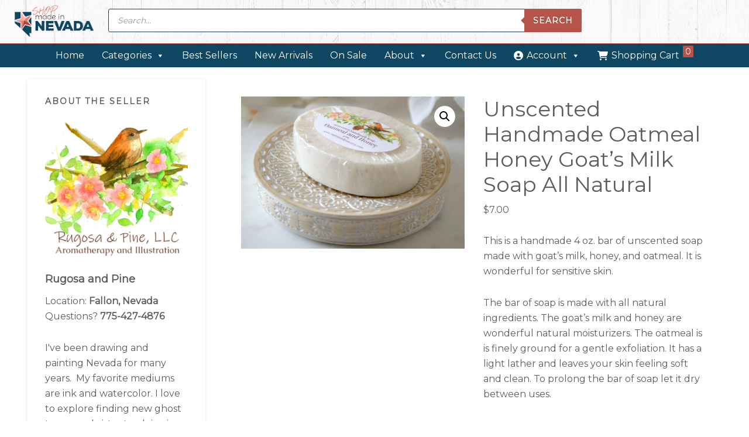

--- FILE ---
content_type: text/html; charset=UTF-8
request_url: https://shop.madeinnevada.org/product/unscented-handmade-oatmeal-honey-goats-milk-soap-all-natural/
body_size: 30993
content:
<!DOCTYPE html>
<html lang="en-US">
<head >
<meta charset="UTF-8" />
<meta name="viewport" content="width=device-width, initial-scale=1" />
<title>Unscented Handmade Oatmeal Honey Goat&#8217;s Milk Soap All Natural – Made in Nevada</title>
<link data-rocket-preload as="style" href="https://fonts.googleapis.com/css?family=Open%20Sans%3A400%2C700%7CMontserrat%3A300%2C400&#038;display=swap" rel="preload">
<link href="https://fonts.googleapis.com/css?family=Open%20Sans%3A400%2C700%7CMontserrat%3A300%2C400&#038;display=swap" media="print" onload="this.media=&#039;all&#039;" rel="stylesheet">
<noscript><link rel="stylesheet" href="https://fonts.googleapis.com/css?family=Open%20Sans%3A400%2C700%7CMontserrat%3A300%2C400&#038;display=swap"></noscript>
<meta name='robots' content='max-image-preview:large' />
	<style>img:is([sizes="auto" i], [sizes^="auto," i]) { contain-intrinsic-size: 3000px 1500px }</style>
	<link rel='dns-prefetch' href='//fonts.googleapis.com' />
<link href='https://fonts.gstatic.com' crossorigin rel='preconnect' />
<link rel="alternate" type="application/rss+xml" title="Made in Nevada &raquo; Feed" href="https://shop.madeinnevada.org/feed/" />
<link rel="alternate" type="application/rss+xml" title="Made in Nevada &raquo; Comments Feed" href="https://shop.madeinnevada.org/comments/feed/" />
<link rel="alternate" type="application/rss+xml" title="Made in Nevada &raquo; Unscented Handmade Oatmeal Honey Goat&#8217;s Milk Soap All Natural Comments Feed" href="https://shop.madeinnevada.org/product/unscented-handmade-oatmeal-honey-goats-milk-soap-all-natural/feed/" />
<link rel="canonical" href="https://shop.madeinnevada.org/product/unscented-handmade-oatmeal-honey-goats-milk-soap-all-natural/" />
<!-- Genesis Open Graph -->
<meta property="og:title" content="Unscented Handmade Oatmeal Honey Goat&#8217;s Milk Soap All Natural – Made in Nevada" />
<meta property="og:type" content="article" />
<meta property="og:url" content="https://shop.madeinnevada.org/product/unscented-handmade-oatmeal-honey-goats-milk-soap-all-natural/" />
<meta property="og:image" content="https://shop.madeinnevada.org/wp-content/uploads/2021/03/soap-oatmeal-2.jpg" />
<meta property="og:image:width" content="1000" />
<meta property="og:image:height" content="680" />
<meta property="og:image:alt" content="Unscented Handmade Goat&#039;s Milk Oatmeal Soap All Natural" />
<link rel='stylesheet' id='font-awesome-css' href='https://shop.madeinnevada.org/wp-content/plugins/load-more-products-for-woocommerce/berocket/assets/css/font-awesome.min.css?ver=6.8.3' type='text/css' media='all' />
<link rel='stylesheet' id='wellness-pro-css' href='https://shop.madeinnevada.org/wp-content/themes/wellness-pro/style.css?ver=1.1.4' type='text/css' media='all' />
<style id='wellness-pro-inline-css' type='text/css'>


		a,
		.accent-color,
		.book-author .book-author-link:focus,
		.book-author .book-author-link:hover,
		.entry-header .entry-meta .entry-author-link:focus,
		.entry-header .entry-meta .entry-author-link:hover,
		.entry-title a:focus,
		.entry-title a:hover,
		.genesis-nav-menu .current-menu-item > a,
		.genesis-nav-menu .sub-menu .current-menu-item > a:focus,
		.genesis-nav-menu .sub-menu .current-menu-item > a:hover,
		.genesis-nav-menu a:focus,
		.genesis-nav-menu a:hover,
		.genesis-responsive-menu .genesis-nav-menu .menu-item a:focus,
		.genesis-responsive-menu .genesis-nav-menu .menu-item a:hover,
		.menu-toggle:hover,
		.menu-toggle:focus,
		.sub-menu-toggle:hover,
		.sub-menu-toggle:focus {
			color: #b65449;
		}

		.archive-pagination .active a,
		.archive-pagination a:focus,
		.archive-pagination a:hover,
		.sidebar .enews-widget input[type="submit"] {
			background-color: #b65449;
			color: #ffffff;
		}

		

		.footer-widgets a:focus,
		.footer-widgets a:hover,
		.genesis-nav-menu .sub-menu .current-menu-item > a:focus,
		.genesis-nav-menu .sub-menu .current-menu-item > a:hover,
		.genesis-nav-menu .sub-menu a:focus,
		.genesis-nav-menu .sub-menu a:hover,
		.site-footer a:focus,
		.site-footer a:hover {
			color: #b65449;
		}

		button:focus,
		button:hover,
		input:focus[type="button"],
		input:focus[type="reset"],
		input:focus[type="submit"],
		input:hover[type="button"],
		input:hover[type="reset"],
		input:hover[type="submit"],
		.button:focus,
		.button:hover,
		.entry-content .button:focus,
		.entry-content .button:hover,
		.featured-content .book-featured-text-banner {
			background-color: #b65449;
			color: #ffffff;
		}

		.button:focus:after,
		.button:focus:before,
		.button:hover:after,
		.button:hover:before,
		.genesis-nav-menu > .highlight a {
			border-bottom-color: #b65449;
			border-top-color: #b65449;
		}

		
</style>
<style id='wp-emoji-styles-inline-css' type='text/css'>

	img.wp-smiley, img.emoji {
		display: inline !important;
		border: none !important;
		box-shadow: none !important;
		height: 1em !important;
		width: 1em !important;
		margin: 0 0.07em !important;
		vertical-align: -0.1em !important;
		background: none !important;
		padding: 0 !important;
	}
</style>
<link rel='stylesheet' id='wp-block-library-css' href='https://shop.madeinnevada.org/wp-includes/css/dist/block-library/style.min.css?ver=6.8.3' type='text/css' media='all' />
<style id='classic-theme-styles-inline-css' type='text/css'>
/*! This file is auto-generated */
.wp-block-button__link{color:#fff;background-color:#32373c;border-radius:9999px;box-shadow:none;text-decoration:none;padding:calc(.667em + 2px) calc(1.333em + 2px);font-size:1.125em}.wp-block-file__button{background:#32373c;color:#fff;text-decoration:none}
</style>
<link rel='stylesheet' id='wp-components-css' href='https://shop.madeinnevada.org/wp-includes/css/dist/components/style.min.css?ver=6.8.3' type='text/css' media='all' />
<link rel='stylesheet' id='wp-preferences-css' href='https://shop.madeinnevada.org/wp-includes/css/dist/preferences/style.min.css?ver=6.8.3' type='text/css' media='all' />
<link rel='stylesheet' id='wp-block-editor-css' href='https://shop.madeinnevada.org/wp-includes/css/dist/block-editor/style.min.css?ver=6.8.3' type='text/css' media='all' />
<link rel='stylesheet' id='popup-maker-block-library-style-css' href='https://shop.madeinnevada.org/wp-content/plugins/popup-maker/dist/packages/block-library-style.css?ver=dbea705cfafe089d65f1' type='text/css' media='all' />
<style id='global-styles-inline-css' type='text/css'>
:root{--wp--preset--aspect-ratio--square: 1;--wp--preset--aspect-ratio--4-3: 4/3;--wp--preset--aspect-ratio--3-4: 3/4;--wp--preset--aspect-ratio--3-2: 3/2;--wp--preset--aspect-ratio--2-3: 2/3;--wp--preset--aspect-ratio--16-9: 16/9;--wp--preset--aspect-ratio--9-16: 9/16;--wp--preset--color--black: #000000;--wp--preset--color--cyan-bluish-gray: #abb8c3;--wp--preset--color--white: #ffffff;--wp--preset--color--pale-pink: #f78da7;--wp--preset--color--vivid-red: #cf2e2e;--wp--preset--color--luminous-vivid-orange: #ff6900;--wp--preset--color--luminous-vivid-amber: #fcb900;--wp--preset--color--light-green-cyan: #7bdcb5;--wp--preset--color--vivid-green-cyan: #00d084;--wp--preset--color--pale-cyan-blue: #8ed1fc;--wp--preset--color--vivid-cyan-blue: #0693e3;--wp--preset--color--vivid-purple: #9b51e0;--wp--preset--gradient--vivid-cyan-blue-to-vivid-purple: linear-gradient(135deg,rgba(6,147,227,1) 0%,rgb(155,81,224) 100%);--wp--preset--gradient--light-green-cyan-to-vivid-green-cyan: linear-gradient(135deg,rgb(122,220,180) 0%,rgb(0,208,130) 100%);--wp--preset--gradient--luminous-vivid-amber-to-luminous-vivid-orange: linear-gradient(135deg,rgba(252,185,0,1) 0%,rgba(255,105,0,1) 100%);--wp--preset--gradient--luminous-vivid-orange-to-vivid-red: linear-gradient(135deg,rgba(255,105,0,1) 0%,rgb(207,46,46) 100%);--wp--preset--gradient--very-light-gray-to-cyan-bluish-gray: linear-gradient(135deg,rgb(238,238,238) 0%,rgb(169,184,195) 100%);--wp--preset--gradient--cool-to-warm-spectrum: linear-gradient(135deg,rgb(74,234,220) 0%,rgb(151,120,209) 20%,rgb(207,42,186) 40%,rgb(238,44,130) 60%,rgb(251,105,98) 80%,rgb(254,248,76) 100%);--wp--preset--gradient--blush-light-purple: linear-gradient(135deg,rgb(255,206,236) 0%,rgb(152,150,240) 100%);--wp--preset--gradient--blush-bordeaux: linear-gradient(135deg,rgb(254,205,165) 0%,rgb(254,45,45) 50%,rgb(107,0,62) 100%);--wp--preset--gradient--luminous-dusk: linear-gradient(135deg,rgb(255,203,112) 0%,rgb(199,81,192) 50%,rgb(65,88,208) 100%);--wp--preset--gradient--pale-ocean: linear-gradient(135deg,rgb(255,245,203) 0%,rgb(182,227,212) 50%,rgb(51,167,181) 100%);--wp--preset--gradient--electric-grass: linear-gradient(135deg,rgb(202,248,128) 0%,rgb(113,206,126) 100%);--wp--preset--gradient--midnight: linear-gradient(135deg,rgb(2,3,129) 0%,rgb(40,116,252) 100%);--wp--preset--font-size--small: 13px;--wp--preset--font-size--medium: 20px;--wp--preset--font-size--large: 36px;--wp--preset--font-size--x-large: 42px;--wp--preset--spacing--20: 0.44rem;--wp--preset--spacing--30: 0.67rem;--wp--preset--spacing--40: 1rem;--wp--preset--spacing--50: 1.5rem;--wp--preset--spacing--60: 2.25rem;--wp--preset--spacing--70: 3.38rem;--wp--preset--spacing--80: 5.06rem;--wp--preset--shadow--natural: 6px 6px 9px rgba(0, 0, 0, 0.2);--wp--preset--shadow--deep: 12px 12px 50px rgba(0, 0, 0, 0.4);--wp--preset--shadow--sharp: 6px 6px 0px rgba(0, 0, 0, 0.2);--wp--preset--shadow--outlined: 6px 6px 0px -3px rgba(255, 255, 255, 1), 6px 6px rgba(0, 0, 0, 1);--wp--preset--shadow--crisp: 6px 6px 0px rgba(0, 0, 0, 1);}:where(.is-layout-flex){gap: 0.5em;}:where(.is-layout-grid){gap: 0.5em;}body .is-layout-flex{display: flex;}.is-layout-flex{flex-wrap: wrap;align-items: center;}.is-layout-flex > :is(*, div){margin: 0;}body .is-layout-grid{display: grid;}.is-layout-grid > :is(*, div){margin: 0;}:where(.wp-block-columns.is-layout-flex){gap: 2em;}:where(.wp-block-columns.is-layout-grid){gap: 2em;}:where(.wp-block-post-template.is-layout-flex){gap: 1.25em;}:where(.wp-block-post-template.is-layout-grid){gap: 1.25em;}.has-black-color{color: var(--wp--preset--color--black) !important;}.has-cyan-bluish-gray-color{color: var(--wp--preset--color--cyan-bluish-gray) !important;}.has-white-color{color: var(--wp--preset--color--white) !important;}.has-pale-pink-color{color: var(--wp--preset--color--pale-pink) !important;}.has-vivid-red-color{color: var(--wp--preset--color--vivid-red) !important;}.has-luminous-vivid-orange-color{color: var(--wp--preset--color--luminous-vivid-orange) !important;}.has-luminous-vivid-amber-color{color: var(--wp--preset--color--luminous-vivid-amber) !important;}.has-light-green-cyan-color{color: var(--wp--preset--color--light-green-cyan) !important;}.has-vivid-green-cyan-color{color: var(--wp--preset--color--vivid-green-cyan) !important;}.has-pale-cyan-blue-color{color: var(--wp--preset--color--pale-cyan-blue) !important;}.has-vivid-cyan-blue-color{color: var(--wp--preset--color--vivid-cyan-blue) !important;}.has-vivid-purple-color{color: var(--wp--preset--color--vivid-purple) !important;}.has-black-background-color{background-color: var(--wp--preset--color--black) !important;}.has-cyan-bluish-gray-background-color{background-color: var(--wp--preset--color--cyan-bluish-gray) !important;}.has-white-background-color{background-color: var(--wp--preset--color--white) !important;}.has-pale-pink-background-color{background-color: var(--wp--preset--color--pale-pink) !important;}.has-vivid-red-background-color{background-color: var(--wp--preset--color--vivid-red) !important;}.has-luminous-vivid-orange-background-color{background-color: var(--wp--preset--color--luminous-vivid-orange) !important;}.has-luminous-vivid-amber-background-color{background-color: var(--wp--preset--color--luminous-vivid-amber) !important;}.has-light-green-cyan-background-color{background-color: var(--wp--preset--color--light-green-cyan) !important;}.has-vivid-green-cyan-background-color{background-color: var(--wp--preset--color--vivid-green-cyan) !important;}.has-pale-cyan-blue-background-color{background-color: var(--wp--preset--color--pale-cyan-blue) !important;}.has-vivid-cyan-blue-background-color{background-color: var(--wp--preset--color--vivid-cyan-blue) !important;}.has-vivid-purple-background-color{background-color: var(--wp--preset--color--vivid-purple) !important;}.has-black-border-color{border-color: var(--wp--preset--color--black) !important;}.has-cyan-bluish-gray-border-color{border-color: var(--wp--preset--color--cyan-bluish-gray) !important;}.has-white-border-color{border-color: var(--wp--preset--color--white) !important;}.has-pale-pink-border-color{border-color: var(--wp--preset--color--pale-pink) !important;}.has-vivid-red-border-color{border-color: var(--wp--preset--color--vivid-red) !important;}.has-luminous-vivid-orange-border-color{border-color: var(--wp--preset--color--luminous-vivid-orange) !important;}.has-luminous-vivid-amber-border-color{border-color: var(--wp--preset--color--luminous-vivid-amber) !important;}.has-light-green-cyan-border-color{border-color: var(--wp--preset--color--light-green-cyan) !important;}.has-vivid-green-cyan-border-color{border-color: var(--wp--preset--color--vivid-green-cyan) !important;}.has-pale-cyan-blue-border-color{border-color: var(--wp--preset--color--pale-cyan-blue) !important;}.has-vivid-cyan-blue-border-color{border-color: var(--wp--preset--color--vivid-cyan-blue) !important;}.has-vivid-purple-border-color{border-color: var(--wp--preset--color--vivid-purple) !important;}.has-vivid-cyan-blue-to-vivid-purple-gradient-background{background: var(--wp--preset--gradient--vivid-cyan-blue-to-vivid-purple) !important;}.has-light-green-cyan-to-vivid-green-cyan-gradient-background{background: var(--wp--preset--gradient--light-green-cyan-to-vivid-green-cyan) !important;}.has-luminous-vivid-amber-to-luminous-vivid-orange-gradient-background{background: var(--wp--preset--gradient--luminous-vivid-amber-to-luminous-vivid-orange) !important;}.has-luminous-vivid-orange-to-vivid-red-gradient-background{background: var(--wp--preset--gradient--luminous-vivid-orange-to-vivid-red) !important;}.has-very-light-gray-to-cyan-bluish-gray-gradient-background{background: var(--wp--preset--gradient--very-light-gray-to-cyan-bluish-gray) !important;}.has-cool-to-warm-spectrum-gradient-background{background: var(--wp--preset--gradient--cool-to-warm-spectrum) !important;}.has-blush-light-purple-gradient-background{background: var(--wp--preset--gradient--blush-light-purple) !important;}.has-blush-bordeaux-gradient-background{background: var(--wp--preset--gradient--blush-bordeaux) !important;}.has-luminous-dusk-gradient-background{background: var(--wp--preset--gradient--luminous-dusk) !important;}.has-pale-ocean-gradient-background{background: var(--wp--preset--gradient--pale-ocean) !important;}.has-electric-grass-gradient-background{background: var(--wp--preset--gradient--electric-grass) !important;}.has-midnight-gradient-background{background: var(--wp--preset--gradient--midnight) !important;}.has-small-font-size{font-size: var(--wp--preset--font-size--small) !important;}.has-medium-font-size{font-size: var(--wp--preset--font-size--medium) !important;}.has-large-font-size{font-size: var(--wp--preset--font-size--large) !important;}.has-x-large-font-size{font-size: var(--wp--preset--font-size--x-large) !important;}
:where(.wp-block-post-template.is-layout-flex){gap: 1.25em;}:where(.wp-block-post-template.is-layout-grid){gap: 1.25em;}
:where(.wp-block-columns.is-layout-flex){gap: 2em;}:where(.wp-block-columns.is-layout-grid){gap: 2em;}
:root :where(.wp-block-pullquote){font-size: 1.5em;line-height: 1.6;}
</style>
<link rel='stylesheet' id='widgetopts-styles-css' href='https://shop.madeinnevada.org/wp-content/plugins/widget-options/assets/css/widget-options.css?ver=4.1.2' type='text/css' media='all' />
<link rel='stylesheet' id='photoswipe-css' href='https://shop.madeinnevada.org/wp-content/plugins/woocommerce/assets/css/photoswipe/photoswipe.min.css?ver=10.2.3' type='text/css' media='all' />
<link rel='stylesheet' id='photoswipe-default-skin-css' href='https://shop.madeinnevada.org/wp-content/plugins/woocommerce/assets/css/photoswipe/default-skin/default-skin.min.css?ver=10.2.3' type='text/css' media='all' />
<link rel='stylesheet' id='woocommerce-layout-css' href='https://shop.madeinnevada.org/wp-content/plugins/woocommerce/assets/css/woocommerce-layout.css?ver=10.2.3' type='text/css' media='all' />
<link rel='stylesheet' id='woocommerce-smallscreen-css' href='https://shop.madeinnevada.org/wp-content/plugins/woocommerce/assets/css/woocommerce-smallscreen.css?ver=10.2.3' type='text/css' media='only screen and (max-width: 1200px)' />
<link rel='stylesheet' id='woocommerce-general-css' href='https://shop.madeinnevada.org/wp-content/plugins/woocommerce/assets/css/woocommerce.css?ver=10.2.3' type='text/css' media='all' />
<link rel='stylesheet' id='wellness-woocommerce-styles-css' href='https://shop.madeinnevada.org/wp-content/themes/wellness-pro/lib/woocommerce/wellness-woocommerce.css?ver=1.1.4' type='text/css' media='screen' />
<style id='wellness-woocommerce-styles-inline-css' type='text/css'>


		.woocommerce div.product .woocommerce-tabs ul.tabs li a:hover,
		.woocommerce div.product .woocommerce-tabs ul.tabs li a:focus,
		.woocommerce ul.products li.product h3:hover,
		.woocommerce ul.products li.product .price,
		.woocommerce .widget_layered_nav ul li.chosen a:before,
		.woocommerce .widget_layered_nav_filters ul li a:before,
		.woocommerce .woocommerce-breadcrumb a:hover,
		.woocommerce .woocommerce-breadcrumb a:focus {
			color: #b65449;
		}

		.woocommerce.widget_price_filter .ui-slider .ui-slider-handle,
		.woocommerce.widget_price_filter .ui-slider .ui-slider-range {
			background-color: #b65449;
		}

		

		.woocommerce div.product p.price,
		.woocommerce div.product span.price,
		.woocommerce-error:before,
		.woocommerce-info:before,
		.woocommerce-message:before {
			color: #b65449;
		}

		.woocommerce a.button:focus,
		.woocommerce a.button:hover,
		.woocommerce a.button.alt:focus,
		.woocommerce a.button.alt:hover,
		.woocommerce button.button:focus,
		.woocommerce button.button:hover,
		.woocommerce button.button.alt:focus,
		.woocommerce button.button.alt:hover,
		.woocommerce input.button:focus,
		.woocommerce input.button:hover,
		.woocommerce input.button.alt:focus,
		.woocommerce input.button.alt:hover,
		.woocommerce input[type="submit"]:focus,
		.woocommerce input[type="submit"]:hover,
		.woocommerce span.onsale,
		.woocommerce #respond input#submit:focus,
		.woocommerce #respond input#submit:hover,
		.woocommerce #respond input#submit.alt:focus,
		.woocommerce #respond input#submit.alt:hover {
			background-color: #b65449;
			color: #ffffff;
		}

		.woocommerce a.button:focus::after,
		.woocommerce a.button:focus::before,
		.woocommerce a.button:hover::after,
		.woocommerce a.button:hover::before,
		.woocommerce a.button.alt:focus::after,
		.woocommerce a.button.alt:focus::before,
		.woocommerce a.button.alt:hover::after,
		.woocommerce a.button.alt:hover::before,
		.woocommerce button.button:focus::after,
		.woocommerce button.button:focus::before,
		.woocommerce button.button:hover::after,
		.woocommerce button.button:hover::before,
		.woocommerce button.button.alt:focus::after,
		.woocommerce button.button.alt:focus::before,
		.woocommerce button.button.alt:hover::after,
		.woocommerce button.button.alt:hover::before,
		.woocommerce input.button:focus::after,
		.woocommerce input.button:focus::before,
		.woocommerce input.button:hover::after,
		.woocommerce input.button:hover::before,
		.woocommerce input.button.alt:focus::after,
		.woocommerce input.button.alt:focus::before,
		.woocommerce input.button.alt:hover::after,
		.woocommerce input.button.alt:hover::before,
		.woocommerce input.button[type="submit"]:focus::after,
		.woocommerce input.button[type="submit"]:focus::before,
		.woocommerce input.button[type="submit"]:hover::after,
		.woocommerce input.button[type="submit"]:hover::before,
		.woocommerce #respond input#submit:focus::after,
		.woocommerce #respond input#submit:focus::before,
		.woocommerce #respond input#submit:hover::after,
		.woocommerce #respond input#submit:hover::before,
		.woocommerce #respond input#submit.alt:focus::after,
		.woocommerce #respond input#submit.alt:focus::before,
		.woocommerce #respond input#submit.alt:hover::after,
		.woocommerce #respond input#submit.alt:hover::before {
			border-bottom-color: #b65449;
			border-top-color: #b65449;
		}

		.woocommerce-error,
		.woocommerce-info,
		.woocommerce-message {
			border-top-color: #b65449;
		}

		
</style>
<style id='woocommerce-inline-inline-css' type='text/css'>
.woocommerce form .form-row .required { visibility: visible; }
.wcmp-product-policies .description { margin: 0 0 1.41575em;}
</style>
<link rel='stylesheet' id='dashicons-css' href='https://shop.madeinnevada.org/wp-includes/css/dashicons.min.css?ver=6.8.3' type='text/css' media='all' />
<link rel='stylesheet' id='woocommerce-addons-css-css' href='https://shop.madeinnevada.org/wp-content/plugins/woocommerce-product-addons/assets/css/frontend.css?ver=4.6.0' type='text/css' media='all' />
<link rel='stylesheet' id='featherlight_css-css' href='https://shop.madeinnevada.org/wp-content/plugins/excust-wcmp-product-inquiry/assets/styles/featherlight.min.css?ver=1.7.14' type='text/css' media='all' />
<link rel='stylesheet' id='excust_wcmp_vsa_frontend_css-css' href='https://shop.madeinnevada.org/wp-content/plugins/excust-wcmp-vendor-shipping-admin/assets/styles/style-frontend.css?ver=1.3.3.1-dc' type='text/css' media='all' />
<link rel='stylesheet' id='megamenu-css' href='https://shop.madeinnevada.org/wp-content/uploads/maxmegamenu/style.css?ver=b4312c' type='text/css' media='all' />
<link rel='stylesheet' id='megamenu-genericons-css' href='https://shop.madeinnevada.org/wp-content/plugins/megamenu-pro/icons/genericons/genericons/genericons.css?ver=2.4.3' type='text/css' media='all' />
<link rel='stylesheet' id='megamenu-fontawesome-css' href='https://shop.madeinnevada.org/wp-content/plugins/megamenu-pro/icons/fontawesome/css/font-awesome.min.css?ver=2.4.3' type='text/css' media='all' />
<link rel='stylesheet' id='megamenu-fontawesome5-css' href='https://shop.madeinnevada.org/wp-content/plugins/megamenu-pro/icons/fontawesome5/css/all.min.css?ver=2.4.3' type='text/css' media='all' />
<link rel='stylesheet' id='megamenu-fontawesome6-css' href='https://shop.madeinnevada.org/wp-content/plugins/megamenu-pro/icons/fontawesome6/css/all.min.css?ver=2.4.3' type='text/css' media='all' />
<link rel='stylesheet' id='brands-styles-css' href='https://shop.madeinnevada.org/wp-content/plugins/woocommerce/assets/css/brands.css?ver=10.2.3' type='text/css' media='all' />
<link rel='stylesheet' id='dgwt-wcas-style-css' href='https://shop.madeinnevada.org/wp-content/plugins/ajax-search-for-woocommerce-premium/assets/css/style.min.css?ver=1.16.0' type='text/css' media='all' />
<link rel='stylesheet' id='wc-avatax-frontend-css' href='https://shop.madeinnevada.org/wp-content/plugins/woocommerce-avatax/assets/css/frontend/wc-avatax-frontend.min.css?ver=3.3.1' type='text/css' media='all' />

<link rel='stylesheet' id='simple-social-icons-font-css' href='https://shop.madeinnevada.org/wp-content/plugins/simple-social-icons/css/style.css?ver=3.0.2' type='text/css' media='all' />
<link rel='stylesheet' id='gca-column-styles-css' href='https://shop.madeinnevada.org/wp-content/plugins/genesis-columns-advanced/css/gca-column-styles.css?ver=6.8.3' type='text/css' media='all' />
<link rel='stylesheet' id='product_css-css' href='//shop.madeinnevada.org/wp-content/plugins/dc-woocommerce-multi-vendor/assets/frontend/css/product.min.css?ver=3.8.8' type='text/css' media='all' />
<link rel='stylesheet' id='multiple_vendor-css' href='//shop.madeinnevada.org/wp-content/plugins/dc-woocommerce-multi-vendor/assets/frontend/css/multiple-vendor.min.css?ver=3.8.8' type='text/css' media='all' />
<link rel="stylesheet" type="text/css" href="https://shop.madeinnevada.org/wp-content/plugins/nextend-smart-slider3-pro/Public/SmartSlider3/Application/Frontend/Assets/dist/smartslider.min.css?ver=52073c7b" media="all">

<style data-related="n2-ss-4">div#n2-ss-4 .n2-ss-slider-1{display:grid;position:relative;}div#n2-ss-4 .n2-ss-slider-2{display:grid;position:relative;overflow:hidden;padding:0px 0px 0px 0px;border:0px solid RGBA(62,62,62,1);border-radius:0px;background-clip:padding-box;background-repeat:repeat;background-position:50% 50%;background-size:cover;background-attachment:scroll;z-index:1;}div#n2-ss-4:not(.n2-ss-loaded) .n2-ss-slider-2{background-image:none !important;}div#n2-ss-4 .n2-ss-slider-3{display:grid;grid-template-areas:'cover';position:relative;overflow:hidden;z-index:10;}div#n2-ss-4 .n2-ss-slider-3 > *{grid-area:cover;}div#n2-ss-4 .n2-ss-slide-backgrounds,div#n2-ss-4 .n2-ss-slider-3 > .n2-ss-divider{position:relative;}div#n2-ss-4 .n2-ss-slide-backgrounds{z-index:10;}div#n2-ss-4 .n2-ss-slide-backgrounds > *{overflow:hidden;}div#n2-ss-4 .n2-ss-slide-background{transform:translateX(-100000px);}div#n2-ss-4 .n2-ss-slider-4{place-self:center;position:relative;width:100%;height:100%;z-index:20;display:grid;grid-template-areas:'slide';}div#n2-ss-4 .n2-ss-slider-4 > *{grid-area:slide;}div#n2-ss-4.n2-ss-full-page--constrain-ratio .n2-ss-slider-4{height:auto;}div#n2-ss-4 .n2-ss-slide{display:grid;place-items:center;grid-auto-columns:100%;position:relative;z-index:20;-webkit-backface-visibility:hidden;transform:translateX(-100000px);}div#n2-ss-4 .n2-ss-slide{perspective:1000px;}div#n2-ss-4 .n2-ss-slide-active{z-index:21;}.n2-ss-background-animation{position:absolute;top:0;left:0;width:100%;height:100%;z-index:3;}div#n2-ss-4 .n2-ss-button-container,div#n2-ss-4 .n2-ss-button-container a{display:block;}div#n2-ss-4 .n2-ss-button-container--non-full-width,div#n2-ss-4 .n2-ss-button-container--non-full-width a{display:inline-block;}div#n2-ss-4 .n2-ss-button-container.n2-ss-nowrap{white-space:nowrap;}div#n2-ss-4 .n2-ss-button-container a div{display:inline;font-size:inherit;text-decoration:inherit;color:inherit;line-height:inherit;font-family:inherit;font-weight:inherit;}div#n2-ss-4 .n2-ss-button-container a > div{display:inline-flex;align-items:center;vertical-align:top;}div#n2-ss-4 .n2-ss-button-container span{font-size:100%;vertical-align:baseline;}div#n2-ss-4 .n2-ss-button-container a[data-iconplacement="left"] span{margin-right:0.3em;}div#n2-ss-4 .n2-ss-button-container a[data-iconplacement="right"] span{margin-left:0.3em;}div#n2-ss-4 .n2-font-f32055097a890fe3d1936815ff37518a-hover{font-family: 'Montserrat';color: #ffffff;font-size:175%;text-shadow: none;line-height: 1.3;font-weight: normal;font-style: normal;text-decoration: none;text-align: inherit;letter-spacing: normal;word-spacing: normal;text-transform: none;font-weight: 400;}div#n2-ss-4 .n2-style-f20c151d99d31877cae787392751ca24-heading{background: RGBA(0,0,0,0);opacity:1;padding:0px 0px 0px 0px ;box-shadow: none;border: 0px solid RGBA(0,0,0,1);border-radius:0px;}div#n2-ss-4 .n2-font-eab51c91a105da89340da7933c600fd4-link a{font-family: 'Montserrat','Arial';color: #ffffff;font-size:100%;text-shadow: none;line-height: 1.5;font-weight: normal;font-style: normal;text-decoration: none;text-align: inherit;letter-spacing: normal;word-spacing: normal;text-transform: none;font-weight: 700;}div#n2-ss-4 .n2-font-eab51c91a105da89340da7933c600fd4-link a:HOVER, div#n2-ss-4 .n2-font-eab51c91a105da89340da7933c600fd4-link a:ACTIVE, div#n2-ss-4 .n2-font-eab51c91a105da89340da7933c600fd4-link a:FOCUS{color: #262626;}div#n2-ss-4 .n2-style-4af57b3917e9fa24e3838247a6144d00-heading{background: #b65449;opacity:1;padding:0.8em 1.5em 0.8em 1.5em ;box-shadow: none;border: 0px solid RGBA(255,255,255,1);border-radius:6px;}div#n2-ss-4 .n2-style-4af57b3917e9fa24e3838247a6144d00-heading:Hover, div#n2-ss-4 .n2-style-4af57b3917e9fa24e3838247a6144d00-heading:ACTIVE, div#n2-ss-4 .n2-style-4af57b3917e9fa24e3838247a6144d00-heading:FOCUS{background: #ffffff;}div#n2-ss-4 .n2-ss-slider-2{background-color:RGBA(0,0,0,1);}div#n2-ss-4 .n2-ss-slide-limiter{max-width:1200px;}div#n2-ss-4 .n-uc-UVh7l2vlVBRV{padding:0px 0px 0px 0px}div#n2-ss-4 .n-uc-AU2XiqQ5WQ8Q-inner{padding:40px 60px 40px 60px;justify-content:center}div#n2-ss-4 .n-uc-RetqOSSQn0q4{--margin-top:5px;--margin-bottom:30px;max-width:795px}div#n2-ss-4 .n-uc-s4G295Z8cwKk{--margin-bottom:10px}@media (min-width: 1200px){div#n2-ss-4 [data-hide-desktopportrait="1"]{display: none !important;}}@media (orientation: landscape) and (max-width: 1199px) and (min-width: 901px),(orientation: portrait) and (max-width: 1199px) and (min-width: 701px){div#n2-ss-4 .n-uc-RetqOSSQn0q4{--ssfont-scale:0.8}div#n2-ss-4 [data-hide-tabletportrait="1"]{display: none !important;}}@media (orientation: landscape) and (max-width: 900px),(orientation: portrait) and (max-width: 700px){div#n2-ss-4 .n-uc-AU2XiqQ5WQ8Q-inner{padding:40px 25px 40px 25px}div#n2-ss-4 .n-uc-RetqOSSQn0q4{--margin-top:0px;--margin-bottom:10px;--ssfont-scale:0.6}div#n2-ss-4 [data-hide-mobileportrait="1"]{display: none !important;}}</style>
<script>(function(){this._N2=this._N2||{_r:[],_d:[],r:function(){this._r.push(arguments)},d:function(){this._d.push(arguments)}}}).call(window);!function(e,i,o,r){(i=e.match(/(Chrome|Firefox|Safari)\/(\d+)\./))&&("Chrome"==i[1]?r=+i[2]>=32:"Firefox"==i[1]?r=+i[2]>=65:"Safari"==i[1]&&(o=e.match(/Version\/(\d+)/)||e.match(/(\d+)[0-9_]+like Mac/))&&(r=+o[1]>=14),r&&document.documentElement.classList.add("n2webp"))}(navigator.userAgent);</script><script src="https://shop.madeinnevada.org/wp-content/plugins/nextend-smart-slider3-pro/Public/SmartSlider3/Application/Frontend/Assets/dist/n2.min.js?ver=52073c7b" defer async></script>
<script src="https://shop.madeinnevada.org/wp-content/plugins/nextend-smart-slider3-pro/Public/SmartSlider3/Application/Frontend/Assets/dist/smartslider-frontend.min.js?ver=52073c7b" defer async></script>
<script src="https://shop.madeinnevada.org/wp-content/plugins/nextend-smart-slider3-pro/Public/SmartSlider3/Slider/SliderType/Simple/Assets/dist/ss-simple.min.js?ver=52073c7b" defer async></script>
<script>_N2.r('documentReady',function(){_N2.r(["documentReady","smartslider-frontend","ss-simple"],function(){new _N2.SmartSliderSimple('n2-ss-4',{"admin":false,"background.video.mobile":1,"loadingTime":2000,"randomize":{"randomize":0,"randomizeFirst":0},"callbacks":"","alias":{"id":0,"smoothScroll":0,"slideSwitch":0,"scroll":1},"align":"normal","isDelayed":0,"responsive":{"mediaQueries":{"all":false,"desktopportrait":["(min-width: 1200px)"],"tabletportrait":["(orientation: landscape) and (max-width: 1199px) and (min-width: 901px)","(orientation: portrait) and (max-width: 1199px) and (min-width: 701px)"],"mobileportrait":["(orientation: landscape) and (max-width: 900px)","(orientation: portrait) and (max-width: 700px)"]},"base":{"slideOuterWidth":1200,"slideOuterHeight":350,"sliderWidth":1200,"sliderHeight":350,"slideWidth":1200,"slideHeight":350},"hideOn":{"desktopLandscape":false,"desktopPortrait":false,"tabletLandscape":false,"tabletPortrait":false,"mobileLandscape":false,"mobilePortrait":false},"onResizeEnabled":true,"type":"fullwidth","sliderHeightBasedOn":"real","focusUser":1,"focusEdge":"auto","breakpoints":[{"device":"tabletPortrait","type":"max-screen-width","portraitWidth":1199,"landscapeWidth":1199},{"device":"mobilePortrait","type":"max-screen-width","portraitWidth":700,"landscapeWidth":900}],"enabledDevices":{"desktopLandscape":0,"desktopPortrait":1,"tabletLandscape":0,"tabletPortrait":1,"mobileLandscape":0,"mobilePortrait":1},"sizes":{"desktopPortrait":{"width":1200,"height":350,"max":3000,"min":1200},"tabletPortrait":{"width":701,"height":204,"customHeight":false,"max":1199,"min":701},"mobilePortrait":{"width":320,"height":93,"customHeight":false,"max":900,"min":320}},"overflowHiddenPage":0,"focus":{"offsetTop":"#wpadminbar","offsetBottom":""}},"controls":{"mousewheel":0,"touch":0,"keyboard":1,"blockCarouselInteraction":1},"playWhenVisible":1,"playWhenVisibleAt":0.5,"lazyLoad":0,"lazyLoadNeighbor":0,"blockrightclick":0,"maintainSession":0,"autoplay":{"enabled":0,"start":1,"duration":15000,"autoplayLoop":1,"allowReStart":0,"pause":{"click":1,"mouse":"0","mediaStarted":1},"resume":{"click":0,"mouse":"0","mediaEnded":1,"slidechanged":0},"interval":1,"intervalModifier":"loop","intervalSlide":"current"},"perspective":1000,"layerMode":{"playOnce":0,"playFirstLayer":1,"mode":"skippable","inAnimation":"mainInEnd"},"parallax":{"enabled":1,"mobile":0,"is3D":0,"animate":1,"horizontal":"mouse","vertical":"mouse","origin":"slider","scrollmove":"both"},"postBackgroundAnimations":0,"bgAnimations":0,"mainanimation":{"type":"horizontal","duration":800,"delay":0,"ease":"easeOutQuad","shiftedBackgroundAnimation":"auto"},"carousel":1,"initCallbacks":function(){}})})});</script><script type="text/javascript" src="https://shop.madeinnevada.org/wp-includes/js/jquery/jquery.min.js?ver=3.7.1" id="jquery-core-js"></script>
<script type="text/javascript" src="https://shop.madeinnevada.org/wp-includes/js/jquery/jquery-migrate.min.js?ver=3.4.1" id="jquery-migrate-js"></script>
<script type="text/javascript" src="https://shop.madeinnevada.org/wp-content/plugins/woocommerce/assets/js/jquery-blockui/jquery.blockUI.min.js?ver=2.7.0-wc.10.2.3" id="jquery-blockui-js" defer="defer" data-wp-strategy="defer"></script>
<script type="text/javascript" id="wc-add-to-cart-js-extra">
/* <![CDATA[ */
var wc_add_to_cart_params = {"ajax_url":"\/wp-admin\/admin-ajax.php","wc_ajax_url":"\/?wc-ajax=%%endpoint%%","i18n_view_cart":"View cart","cart_url":"https:\/\/shop.madeinnevada.org\/cart\/","is_cart":"","cart_redirect_after_add":"no"};
/* ]]> */
</script>
<script type="text/javascript" src="https://shop.madeinnevada.org/wp-content/plugins/woocommerce/assets/js/frontend/add-to-cart.min.js?ver=10.2.3" id="wc-add-to-cart-js" defer="defer" data-wp-strategy="defer"></script>
<script type="text/javascript" src="https://shop.madeinnevada.org/wp-content/plugins/woocommerce/assets/js/zoom/jquery.zoom.min.js?ver=1.7.21-wc.10.2.3" id="zoom-js" defer="defer" data-wp-strategy="defer"></script>
<script type="text/javascript" src="https://shop.madeinnevada.org/wp-content/plugins/woocommerce/assets/js/flexslider/jquery.flexslider.min.js?ver=2.7.2-wc.10.2.3" id="flexslider-js" defer="defer" data-wp-strategy="defer"></script>
<script type="text/javascript" src="https://shop.madeinnevada.org/wp-content/plugins/woocommerce/assets/js/photoswipe/photoswipe.min.js?ver=4.1.1-wc.10.2.3" id="photoswipe-js" defer="defer" data-wp-strategy="defer"></script>
<script type="text/javascript" src="https://shop.madeinnevada.org/wp-content/plugins/woocommerce/assets/js/photoswipe/photoswipe-ui-default.min.js?ver=4.1.1-wc.10.2.3" id="photoswipe-ui-default-js" defer="defer" data-wp-strategy="defer"></script>
<script type="text/javascript" id="wc-single-product-js-extra">
/* <![CDATA[ */
var wc_single_product_params = {"i18n_required_rating_text":"Please select a rating","i18n_rating_options":["1 of 5 stars","2 of 5 stars","3 of 5 stars","4 of 5 stars","5 of 5 stars"],"i18n_product_gallery_trigger_text":"View full-screen image gallery","review_rating_required":"yes","flexslider":{"rtl":false,"animation":"slide","smoothHeight":true,"directionNav":false,"controlNav":"thumbnails","slideshow":false,"animationSpeed":500,"animationLoop":false,"allowOneSlide":false},"zoom_enabled":"1","zoom_options":[],"photoswipe_enabled":"1","photoswipe_options":{"shareEl":false,"closeOnScroll":false,"history":false,"hideAnimationDuration":0,"showAnimationDuration":0},"flexslider_enabled":"1"};
/* ]]> */
</script>
<script type="text/javascript" src="https://shop.madeinnevada.org/wp-content/plugins/woocommerce/assets/js/frontend/single-product.min.js?ver=10.2.3" id="wc-single-product-js" defer="defer" data-wp-strategy="defer"></script>
<script type="text/javascript" src="https://shop.madeinnevada.org/wp-content/plugins/woocommerce/assets/js/js-cookie/js.cookie.min.js?ver=2.1.4-wc.10.2.3" id="js-cookie-js" defer="defer" data-wp-strategy="defer"></script>
<script type="text/javascript" id="woocommerce-js-extra">
/* <![CDATA[ */
var woocommerce_params = {"ajax_url":"\/wp-admin\/admin-ajax.php","wc_ajax_url":"\/?wc-ajax=%%endpoint%%","i18n_password_show":"Show password","i18n_password_hide":"Hide password"};
/* ]]> */
</script>
<script type="text/javascript" src="https://shop.madeinnevada.org/wp-content/plugins/woocommerce/assets/js/frontend/woocommerce.min.js?ver=10.2.3" id="woocommerce-js" defer="defer" data-wp-strategy="defer"></script>
<script type="text/javascript" src="https://shop.madeinnevada.org/wp-content/plugins/excust-wcmp-product-inquiry/assets/scripts/featherlight.min.js?ver=1.7.14" id="featherlight_js-js"></script>
<script type="text/javascript" id="excust_wcmp_product_inquiry_ajax_frontend-js-extra">
/* <![CDATA[ */
var excust_wcmp_pi_ajax = {"ajax_url":"https:\/\/shop.madeinnevada.org\/wp-admin\/admin-ajax.php"};
/* ]]> */
</script>
<script type="text/javascript" src="https://shop.madeinnevada.org/wp-content/plugins/excust-wcmp-product-inquiry/assets/scripts/inquire_ajax.js?ver=1.0.0" id="excust_wcmp_product_inquiry_ajax_frontend-js"></script>
<link rel="https://api.w.org/" href="https://shop.madeinnevada.org/wp-json/" /><link rel="alternate" title="JSON" type="application/json" href="https://shop.madeinnevada.org/wp-json/wp/v2/product/39385" /><link rel="EditURI" type="application/rsd+xml" title="RSD" href="https://shop.madeinnevada.org/xmlrpc.php?rsd" />
<link rel="alternate" title="oEmbed (JSON)" type="application/json+oembed" href="https://shop.madeinnevada.org/wp-json/oembed/1.0/embed?url=https%3A%2F%2Fshop.madeinnevada.org%2Fproduct%2Funscented-handmade-oatmeal-honey-goats-milk-soap-all-natural%2F" />
<link rel="alternate" title="oEmbed (XML)" type="text/xml+oembed" href="https://shop.madeinnevada.org/wp-json/oembed/1.0/embed?url=https%3A%2F%2Fshop.madeinnevada.org%2Fproduct%2Funscented-handmade-oatmeal-honey-goats-milk-soap-all-natural%2F&#038;format=xml" />
<style></style><style>
                .lmp_load_more_button.br_lmp_button_settings .lmp_button:hover {
                    background-color: #b65449!important;
                    color: #ffffff!important;
                }
                .lmp_load_more_button.br_lmp_prev_settings .lmp_button:hover {
                    background-color: #9999ff!important;
                    color: #111111!important;
                }li.product.lazy, .berocket_lgv_additional_data.lazy{opacity:0;}</style><style>.dgwt-wcas-ico-magnifier,.dgwt-wcas-ico-magnifier-handler{max-width:20px}.dgwt-wcas-search-wrapp{max-width:600px}.dgwt-wcas-search-wrapp .dgwt-wcas-sf-wrapp .dgwt-wcas-search-submit::before{border-color:transparent #b65449}.dgwt-wcas-search-wrapp .dgwt-wcas-sf-wrapp .dgwt-wcas-search-submit:hover::before,.dgwt-wcas-search-wrapp .dgwt-wcas-sf-wrapp .dgwt-wcas-search-submit:focus::before{border-right-color:#b65449}.dgwt-wcas-search-wrapp .dgwt-wcas-sf-wrapp .dgwt-wcas-search-submit,.dgwt-wcas-om-bar .dgwt-wcas-om-return{background-color:#b65449;color:#fff}.dgwt-wcas-search-wrapp .dgwt-wcas-ico-magnifier,.dgwt-wcas-search-wrapp .dgwt-wcas-sf-wrapp .dgwt-wcas-search-submit svg path,.dgwt-wcas-om-bar .dgwt-wcas-om-return svg path{fill:#fff}</style><link rel="pingback" href="https://shop.madeinnevada.org/xmlrpc.php" />
<style type="text/css">.site-title a { background: url(https://shop.madeinnevada.org/wp-content/uploads/2020/09/shop-nevada-logo.png) no-repeat !important; }</style>
	<noscript><style>.woocommerce-product-gallery{ opacity: 1 !important; }</style></noscript>
	                        <script type="text/javascript">
                            var _gaq = _gaq || [];
                            _gaq.push(['_setAccount', 'UA-195049970-1']);
                            _gaq.push(['_trackPageview']);
                            (function () {
                                var ga = document.createElement('script');
                                ga.type = 'text/javascript';
                                ga.async = true;
                                ga.src = ('https:' == document.location.protocol ? 'https://ssl' : 'http://www') + '.google-analytics.com/ga.js';
                                var s = document.getElementsByTagName('script')[0];
                                s.parentNode.insertBefore(ga, s);
                            })();
                        </script>
                        <link rel="icon" href="https://shop.madeinnevada.org/wp-content/uploads/2020/09/shop-nevada-icon-64x64.jpg" sizes="32x32" />
<link rel="icon" href="https://shop.madeinnevada.org/wp-content/uploads/2020/09/shop-nevada-icon-298x300.jpg" sizes="192x192" />
<link rel="apple-touch-icon" href="https://shop.madeinnevada.org/wp-content/uploads/2020/09/shop-nevada-icon-298x300.jpg" />
<meta name="msapplication-TileImage" content="https://shop.madeinnevada.org/wp-content/uploads/2020/09/shop-nevada-icon-300x300.jpg" />
		<style type="text/css" id="wp-custom-css">
			.wcmp-store-detail-list li:nth-child(2){
	display:none;
}

#wcmp-store-conatiner .wcmp-store-list{
	min-height:505px;
}

a:focus {
  outline: 2px solid #ce7368;
}

.dgwt-wcas-sf-wrapp input[type=search].dgwt-wcas-search-input:focus{
	outline: 2px solid #ce7368 !important;
}

.site-header #searchsubmit, button, input[type="button"], input[type="reset"], input[type="submit"], .button{
background:#b65449;
}

.site-header .genesis-nav-menu .sub-menu a:focus{
	color:#fff !important;
}

.woocommerce-info a{
	color:#fff;
}

.n2-ss-layer:focus{
	outline: 2px solid #ce7368;
}

button:focus{
	outline: 1px solid #0f4662;
}


#text-13 .widget-title{
	font-size:24px;
}

.woocommerce ul.products li.product h3:hover, .woocommerce ul.products li.product .price{
	color:#5d5d5d !important;
}

.woocommerce .woocommerce-result-count, .woocommerce-page .woocommerce-result-count{
	float:right;
}

.woocommerce .woocommerce-ordering, .woocommerce-page .woocommerce-ordering{
	float:left;
}

/*vendor page fixes*/

.wcmp-theme03 .wcmp-contact-deatil{
	display:inline-block;
}

.wcmp-theme03 .wcmp-address{
	margin:0px;
}

.wcmp-banner-area{
 right:0;
}

.wcmp-theme03 .wcmp-profile-area{
	margin-top:0px;
}

.socialicn-area a{
	font-size:24px;
}

.socialicn-area{
	background:#fff;
	border:1px solid #ccc;
	padding-top:3px;
}

.wcmp-heading{
margin:0px;
}


/*end vendor page adjust*/

.term-apparel-accessories .archive-description{
padding-left:0px;
	padding-right:0px;
}

#excust_pagination .excust-wcmp-ivl-page-link{
	line-height:18px !important;
	width:40px !important;
	height:40px !important;
}

.page-id-11931 .wcmp_rating_wrap{
	display:none !important;
}


.wcmp_fpm_buttons{
	display:none !important;
}

.woocommerce ul.products li.product, .woocommerce-page ul.products li.product{
	width:22.05%;
}

.page-id-20853 .highlight{
	background-color:#1c3d53 !important;
}

.wcmp_vendor_banner{
	display:block;
}

.vendor_description_background .description_data{
	line-height:normal;
}

.pswp__caption__center{
display:none;
}

.sub-menu{
	padding-left:15px !important;
}

.tinvwl-loop{
	display:none;
}

.woocommerce ul.products li.product a, a, button, input:focus, input[type="button"], input[type="reset"], input[type="submit"], textarea:focus, .button, .gallery img{
	transition:none !important;
}

.avatar{
	margin-right:5px;
	margin-top:-5px;
	border:1px solid #ccc;
}

.required{
	color:red;
	font-weight:bold;
}

.site-footer{
	background: url("https://shop.madeinnevada.org/wp-content/uploads/2020/09/header-background-2.jpg");
}

.dgwt-wcas-vendor-city{
	margin-left:5px;
	color:#5e5e5e;
	font-size:12px;
}

.dgwt-wcas-vendor-city:before{
	content:"- " !important;
}

.dgwt-wcas-product-vendor{
	font-size:12px;
	margin-top:5px;
}

.woocommerce-product-details__short-description li{
	list-style-type:disc !important;
	margin-left:20px !important;
}

.dgwt-wcas-search-wrapp{
	margin: 0px !important;
}

/*fix 4 column spacing for product loops*/
.columns-4 .woocommerce ul.products li.product, .woocommerce-page ul.products li.product{
	width:22% !important;
}


.wc-stripe-marketpace-elements-field{
	padding:15px !important;
}

.taptap-widgets-wrapper #dgwt_wcas_ajax_search-3{
	display:none !important;
}


.taptap-by-bonfire{
	margin-left:0px;
	margin-top:10px;
}

.taptap-widgets-wrapper{
	font-size:16px;
}

.taptap-widgets-wrapper h4{
	color:#fff; font-weight:bold !important;
}

.taptap-widgets-wrapper a{
color:#eee !important;
	margin-bottom:5px !important;
}

.taptap-widgets-wrapper a:hover{
	color:#ce7368 !important;
}

.taptap-widgets-wrapper .widget{
	line-height:28px !important;
	font-size:16px !important;
}

.site-header .genesis-nav-menu a{
	padding:0px 10px 0px 10px;
	font-size:14px !important;
}

.wcmp_vendor_banner_template.template2 .img_div img{
	border-radius:0px;
}

.footer-widgets .widget_text{
	font-size:16px;
}


.dgwt-wcas-search-wrapp{
	max-width:none !important;
}

.chosen-container{
	font-size:16px !important;
	padding:5px !important;
}

.widget .widget-woof{
	padding:0px !important;
	border:none !important;
}

.image-section .flexible-widgets .wrap{
	padding:30px 0px 30px 0px !important;
	padding-bottom:0px !important;
	margin-bottom:0 !important;
}



.image-section .widget-wrap{
	padding:0px !important;
}


.n2-ss-slider-pane{
	/*margin-top:20px !important;
	margin-bottom:20px !important;*/
}


#text-6{
	font-size:14px;
}

.home .textwidget h3{
	font-size:32px;
	margin-bottom:30px;
	text-align:center;
}



.archive .location, .products .location{
	font-size:14px;
}

.single-product .location{
	font-weight:bold;
}

.widget_layered_nav{
	padding:15px 15px 15px 30px !important;
}

.location{
	margin-bottom:5px;
}

.woocommerce-order-received em{
	display:none;
}

.post-type-archive #woocommerce_layered_nav-5, .term-all-things-iowa #woocommerce_layered_nav-5{
	display:none;
}

button, input[type="button"], input[type="reset"], input[type="submit"], .button{
	letter-spacing:1px !important;
}

.page-id-20853 .wcmp-store-list-wrap a, #nav_menu-3 a, #text-6 a{
	color:#b65449;
}

.wcmp-inp-wrap .form-control{
	margin:10px !important;
}

.wcmp-inp-wrap .button{
	width:auto;
}

#vendor_sort_category selected{
	font-weight:bold;
}

.wcmp-inp-wrap .dropdown-menu .inner li{
	list-style-type:none;
}

.bootstrap-select.btn-group .dropdown-menu{
	max-width:320px !important;
}

.bootstrap-select.btn-group .dropdown-menu{
	position:relative;
}

.tax-dc_vendor_shop #woocommerce_layered_nav-3{
	display:none;
}

.taptap-menu-item-description{
	display:none;
}
.woocommerce.full-width-content .content, .woocommerce-page.full-width-content .content{
	max-width:1440px;
}

#email-notes{
	font-weight:bold;
}

.stripe-jcb-icon{
	display:none !important;
}

#text-12 a:hover{
	color:#fff;
}

.pswp__top-bar{
	background:#000 !important;
	z-index:99999999999 !important;
}

.pswp__button--close{
	margin-right:80px;
	margin-top:20px;
}

.pswp__button--fs, .pswp__button--zoom {
	margin-top:20px;
}


.wcmp_rating_wrap{
	display:none !important;
}

.stripe-jcb-icon stripe-icon{
	display:none !important;
}

.external_store_url{
	margin-top:5px !important;
}

.woocommerce ul.product_list_widget li a{
	font-weight:normal;
}

.current-cat{
	font-weight:bold;
}

.current-cat .children{
	font-weight:normal;
	font-size:16px;
}

::placeholder{
	color:#aaa;
}

.vendor_description{
	font-weight:normal;
}

.description_data p{
	text-align:left;
}

.woocommerce #content div.product div.images, .woocommerce div.product div.images, .woocommerce-page #content div.product div.images, .woocommerce-page div.product div.images{
	/*width:40%;*/
}

.woocommerce #content div.product div.summary, .woocommerce div.product div.summary, .woocommerce-page #content div.product div.summary, .woocommerce-page div.product div.summary{
	/*width:56%;*/
}

.genesis-nav-menu .sub-menu{
	top:15px !important;
}

.reg_header1{
	display:none;
}

.select2-container--default .select2-selection--single .select2-selection__clear{
	font-size:32px;
	color:red;
	margin-right:5px;
}

.select2-container--default .select2-selection--single .select2-selection__rendered{
	line-height:26px !important;
}

#menu-footer-help-menu-1 li{
	margin-bottom:0px;
	font-size:16px;
}

.taptap-by-bonfire{
	margin-left:0px;
}

.dgwt-wcas-sf-wrapp input[type="search"].dgwt-wcas-search-input::placeholder{
	line-height:1.3 !important;
}

.site-header .widget{
	padding-right:10px;
}


.image-section .flexible-widgets .widget{
	margin-bottom:0px !important;
}

#dgwt_wcas_ajax_search-4{
	width:80% !important;
}

/*adjust header menu to accomodate max mega menu*/

.site-header{
	position:static;
}

.nav-primary{
	background-color:#0f4661;
}

.header-image .title-area{
	margin-left:5px;
}

.homeImageWrap{
	margin-top:0px;
}

/*end header adjustments for new menu*/


@media only screen and (max-width: 1200px) {
	.columns-4 .woocommerce ul.products li.product, .woocommerce-page ul.products li.product{
		width:48% !important;
	}
}

@media only screen and (max-width: 1023px) {

	nav.nav-primary.genesis-responsive-menu{
		display:block;
		position:static;
padding-top:0px;
		padding-bottom:0px;
	}
	
	#dgwt_wcas_ajax_search-4{
	width:100% !important;
}
	
	#mega-menu-wrap-primary .mega-menu-toggle{
		margin-top:10px;
		padding-bottom:10px;
		margin-bottom:10px;
	}
	
	
/* fix stripe mobile form*/
	.woocommerce-cart #payment, .woocommerce-checkout #payment, #add_payment_method #payment{
		padding:0px;
	}
	
	#add_payment_method #payment div.form-row, .woocommerce-cart #payment div.form-row, .woocommerce-checkout #payment div.form-row{
		padding:0px;
	}
	
	.woocommerce-checkout #payment ul.payment_methods li .stripe-credit-card-brand, #add_payment_method #payment ul.payment_methods li .stripe-credit-card-brand{
		display:none !important;
	}
	
	#add_payment_method #payment div.payment_box, .woocommerce-cart #payment div.payment_box, .woocommerce-checkout #payment div.payment_box{
		padding:5px;
	}
/*end fix stripe mobile form*/
	
	
	.banner-img-cls{
		height:auto !important;
	}
	
	.woocommerce.archive .content{
		padding:10px 20px 10px 20px !important
	}
	
	
}


@media only screen and (max-width: 600px) {
	
	.dgwt-wcas-sf-wrapp input[type="search"].dgwt-wcas-search-input{
	font-size:16px !important;	
	}
	
	nav.nav-primary.genesis-responsive-menu{
		padding-bottom:0px;
		padding-top:0px;
	}
	
	.header-widget-area .dgwt-wcas-search-wrapp{
		display:block !important;
	}
	
	.site-header .widget-area{
		margin-top:5px;
		margin-bottom:5px;
	}
	
}		</style>
		<style type="text/css">/** Mega Menu CSS: fs **/</style>
<noscript><style id="rocket-lazyload-nojs-css">.rll-youtube-player, [data-lazy-src]{display:none !important;}</style></noscript><meta name="generator" content="WP Rocket 3.19.4" data-wpr-features="wpr_lazyload_images wpr_desktop" /></head>
<body class="wp-singular product-template-default single single-product postid-39385 wp-theme-genesis wp-child-theme-wellness-pro theme-genesis woocommerce woocommerce-page woocommerce-no-js mega-menu-primary custom-header header-image sidebar-content genesis-breadcrumbs-hidden" itemscope itemtype="https://schema.org/WebPage"><div class="site-container"><ul class="genesis-skip-link"><li><a href="#genesis-nav-primary" class="screen-reader-shortcut"> Skip to primary navigation</a></li><li><a href="#genesis-content" class="screen-reader-shortcut"> Skip to main content</a></li><li><a href="#genesis-sidebar-primary" class="screen-reader-shortcut"> Skip to primary sidebar</a></li><li><a href="#footer" class="screen-reader-shortcut"> Skip to footer</a></li></ul><header class="site-header" itemscope itemtype="https://schema.org/WPHeader"><div class="wrap"><div class="title-area"><p class="site-title" itemprop="headline"><a href="https://shop.madeinnevada.org/">Made in Nevada</a></p></div><div class="widget-area header-widget-area"><section id="dgwt_wcas_ajax_search-4" class="widget woocommerce dgwt-wcas-widget"><div class="widget-wrap"><div  class="dgwt-wcas-search-wrapp dgwt-wcas-has-submit woocommerce js-dgwt-wcas-layout-classic dgwt-wcas-layout-classic js-dgwt-wcas-mobile-overlay-disabled">
		<form class="dgwt-wcas-search-form" role="search" action="https://shop.madeinnevada.org/" method="get">
		<div class="dgwt-wcas-sf-wrapp">
						<label class="screen-reader-text"
			       for="dgwt-wcas-search-input-1">Products search</label>

			<input id="dgwt-wcas-search-input-1"
			       type="search"
			       class="dgwt-wcas-search-input"
			       name="s"
			       value=""
			       placeholder="Search..."
			       autocomplete="off"
				   			/>
			<div class="dgwt-wcas-preloader"></div>

							<button type="submit"
				        aria-label="Search"
				        class="dgwt-wcas-search-submit">Search</button>
			
			<input type="hidden" name="post_type" value="product"/>
			<input type="hidden" name="dgwt_wcas" value="1"/>

			
					</div>
	</form>
</div>
</div></section>
</div></div></header><nav class="nav-primary" aria-label="Main" itemscope itemtype="https://schema.org/SiteNavigationElement" id="genesis-nav-primary"><div class="wrap"><div id="mega-menu-wrap-primary" class="mega-menu-wrap"><div class="mega-menu-toggle"><div class="mega-toggle-blocks-left"></div><div class="mega-toggle-blocks-center"><div class='mega-toggle-block mega-menu-toggle-block mega-toggle-block-1' id='mega-toggle-block-1' tabindex='0'><span class='mega-toggle-label' role='button' aria-expanded='false'><span class='mega-toggle-label-closed'>MENU</span><span class='mega-toggle-label-open'>MENU</span></span></div></div><div class="mega-toggle-blocks-right"></div></div><ul id="mega-menu-primary" class="mega-menu max-mega-menu mega-menu-horizontal mega-no-js" data-event="hover_intent" data-effect="fade_up" data-effect-speed="200" data-effect-mobile="disabled" data-effect-speed-mobile="0" data-mobile-force-width="body" data-second-click="go" data-document-click="collapse" data-vertical-behaviour="standard" data-breakpoint="1023" data-unbind="true" data-mobile-state="collapse_all" data-mobile-direction="vertical" data-hover-intent-timeout="300" data-hover-intent-interval="100" data-overlay-desktop="false" data-overlay-mobile="false"><li class="mega-menu-item mega-menu-item-type-post_type mega-menu-item-object-page mega-menu-item-home mega-align-bottom-left mega-menu-flyout mega-menu-item-65873" id="mega-menu-item-65873"><a class="mega-menu-link" href="https://shop.madeinnevada.org/" tabindex="0">Home</a></li><li class="mega-menu-item mega-menu-item-type-custom mega-menu-item-object-custom mega-menu-item-has-children mega-menu-megamenu mega-menu-grid mega-align-bottom-left mega-menu-grid mega-menu-item-65878" id="mega-menu-item-65878"><a class="mega-menu-link" href="https://shop.madeinnevada.org/browse-products/" aria-expanded="false" tabindex="0">Categories<span class="mega-indicator" aria-hidden="true"></span></a>
<ul class="mega-sub-menu" role='presentation'>
<li class="mega-menu-row" id="mega-menu-65878-0">
	<ul class="mega-sub-menu" style='--columns:12' role='presentation'>
<li class="mega-menu-column mega-menu-columns-3-of-12" style="--columns:12; --span:3" id="mega-menu-65878-0-0">
		<ul class="mega-sub-menu">
<li class="mega-menu-item mega-menu-item-type-taxonomy mega-menu-item-object-product_cat mega-menu-item-65899" id="mega-menu-item-65899"><a class="mega-menu-link" href="https://shop.madeinnevada.org/product-category/apparel-accessories/">Apparel &amp; Accessories</a></li><li class="mega-menu-item mega-menu-item-type-taxonomy mega-menu-item-object-product_cat mega-menu-item-65904" id="mega-menu-item-65904"><a class="mega-menu-link" href="https://shop.madeinnevada.org/product-category/arts-crafts/">Arts &amp; Crafts</a></li><li class="mega-menu-item mega-menu-item-type-taxonomy mega-menu-item-object-product_cat mega-menu-item-65905" id="mega-menu-item-65905"><a class="mega-menu-link" href="https://shop.madeinnevada.org/product-category/baby-kids/">Baby &amp; Kids</a></li><li class="mega-menu-item mega-menu-item-type-taxonomy mega-menu-item-object-product_cat mega-menu-item-65906" id="mega-menu-item-65906"><a class="mega-menu-link" href="https://shop.madeinnevada.org/product-category/books/">Books</a></li><li class="mega-menu-item mega-menu-item-type-taxonomy mega-menu-item-object-product_cat mega-menu-item-65907" id="mega-menu-item-65907"><a class="mega-menu-link" href="https://shop.madeinnevada.org/product-category/collectibles-antiques/">Collectibles &amp; Antiques</a></li>		</ul>
</li><li class="mega-menu-column mega-menu-columns-3-of-12" style="--columns:12; --span:3" id="mega-menu-65878-0-1">
		<ul class="mega-sub-menu">
<li class="mega-menu-item mega-menu-item-type-taxonomy mega-menu-item-object-product_cat mega-menu-item-65908" id="mega-menu-item-65908"><a class="mega-menu-link" href="https://shop.madeinnevada.org/product-category/food-beverage/">Food &amp; Beverage</a></li><li class="mega-menu-item mega-menu-item-type-taxonomy mega-menu-item-object-product_cat mega-menu-item-65909" id="mega-menu-item-65909"><a class="mega-menu-link" href="https://shop.madeinnevada.org/product-category/gift-baskets/">Gift Baskets &amp; Gift Sets</a></li><li class="mega-menu-item mega-menu-item-type-taxonomy mega-menu-item-object-product_cat mega-current-product-ancestor mega-current-menu-parent mega-current-product-parent mega-menu-item-65910" id="mega-menu-item-65910"><a class="mega-menu-link" href="https://shop.madeinnevada.org/product-category/health-beauty/">Health &amp; Beauty</a></li><li class="mega-menu-item mega-menu-item-type-taxonomy mega-menu-item-object-product_cat mega-menu-item-65911" id="mega-menu-item-65911"><a class="mega-menu-link" href="https://shop.madeinnevada.org/product-category/home-garden/">Home &amp; Garden</a></li><li class="mega-menu-item mega-menu-item-type-taxonomy mega-menu-item-object-product_cat mega-menu-item-65912" id="mega-menu-item-65912"><a class="mega-menu-link" href="https://shop.madeinnevada.org/product-category/household-supplies/">Household Supplies</a></li>		</ul>
</li><li class="mega-menu-column mega-menu-columns-3-of-12" style="--columns:12; --span:3" id="mega-menu-65878-0-2">
		<ul class="mega-sub-menu">
<li class="mega-menu-item mega-menu-item-type-taxonomy mega-menu-item-object-product_cat mega-menu-item-65913" id="mega-menu-item-65913"><a class="mega-menu-link" href="https://shop.madeinnevada.org/product-category/music-videos/">Music &amp; Videos</a></li><li class="mega-menu-item mega-menu-item-type-taxonomy mega-menu-item-object-product_cat mega-menu-item-65914" id="mega-menu-item-65914"><a class="mega-menu-link" href="https://shop.madeinnevada.org/product-category/native-american-made-in-nevada/">Native American Made in Nevada</a></li><li class="mega-menu-item mega-menu-item-type-taxonomy mega-menu-item-object-product_cat mega-menu-item-65915" id="mega-menu-item-65915"><a class="mega-menu-link" href="https://shop.madeinnevada.org/product-category/nevada-grown/">Nevada Grown</a></li><li class="mega-menu-item mega-menu-item-type-taxonomy mega-menu-item-object-product_cat mega-menu-item-65916" id="mega-menu-item-65916"><a class="mega-menu-link" href="https://shop.madeinnevada.org/product-category/all-things-nevada/">Nothing But Nevada</a></li><li class="mega-menu-item mega-menu-item-type-taxonomy mega-menu-item-object-product_cat mega-menu-item-65917" id="mega-menu-item-65917"><a class="mega-menu-link" href="https://shop.madeinnevada.org/product-category/party-special-occasion/">Party &amp; Special Occasion</a></li>		</ul>
</li><li class="mega-menu-column mega-menu-columns-3-of-12" style="--columns:12; --span:3" id="mega-menu-65878-0-3">
		<ul class="mega-sub-menu">
<li class="mega-menu-item mega-menu-item-type-taxonomy mega-menu-item-object-product_cat mega-menu-item-65918" id="mega-menu-item-65918"><a class="mega-menu-link" href="https://shop.madeinnevada.org/product-category/personalized-gifts/">Personalized Gifts</a></li><li class="mega-menu-item mega-menu-item-type-taxonomy mega-menu-item-object-product_cat mega-menu-item-65919" id="mega-menu-item-65919"><a class="mega-menu-link" href="https://shop.madeinnevada.org/product-category/pet-supplies/">Pet Supplies</a></li><li class="mega-menu-item mega-menu-item-type-taxonomy mega-menu-item-object-product_cat mega-menu-item-65921" id="mega-menu-item-65921"><a class="mega-menu-link" href="https://shop.madeinnevada.org/product-category/sports-outdoors/">Sports &amp; Outdoors</a></li><li class="mega-menu-item mega-menu-item-type-taxonomy mega-menu-item-object-product_cat mega-menu-item-65922" id="mega-menu-item-65922"><a class="mega-menu-link" href="https://shop.madeinnevada.org/product-category/tools-home-improvement/">Tools &amp; Home Improvement</a></li><li class="mega-menu-item mega-menu-item-type-taxonomy mega-menu-item-object-product_cat mega-menu-item-65923" id="mega-menu-item-65923"><a class="mega-menu-link" href="https://shop.madeinnevada.org/product-category/toys-games/">Toys &amp; Games</a></li>		</ul>
</li>	</ul>
</li></ul>
</li><li class="mega-menu-item mega-menu-item-type-custom mega-menu-item-object-custom mega-align-bottom-left mega-menu-flyout mega-menu-item-65880" id="mega-menu-item-65880"><a class="mega-menu-link" href="https://shop.madeinnevada.org/shop/?orderby=popularity" tabindex="0">Best Sellers</a></li><li class="mega-menu-item mega-menu-item-type-custom mega-menu-item-object-custom mega-align-bottom-left mega-menu-flyout mega-menu-item-65881" id="mega-menu-item-65881"><a class="mega-menu-link" href="https://shop.madeinnevada.org/shop/?orderby=date" tabindex="0">New Arrivals</a></li><li class="mega-menu-item mega-menu-item-type-custom mega-menu-item-object-custom mega-align-bottom-left mega-menu-flyout mega-menu-item-65882" id="mega-menu-item-65882"><a class="mega-menu-link" href="https://shop.madeinnevada.org/on-sale/" tabindex="0">On Sale</a></li><li class="mega-menu-item mega-menu-item-type-post_type mega-menu-item-object-page mega-menu-item-has-children mega-align-bottom-left mega-menu-flyout mega-menu-item-65885" id="mega-menu-item-65885"><a class="mega-menu-link" href="https://shop.madeinnevada.org/about/" aria-expanded="false" tabindex="0">About<span class="mega-indicator" aria-hidden="true"></span></a>
<ul class="mega-sub-menu">
<li class="mega-menu-item mega-menu-item-type-post_type mega-menu-item-object-page mega-menu-item-66031" id="mega-menu-item-66031"><a class="mega-menu-link" href="https://shop.madeinnevada.org/about/">About this Marketplace</a></li><li class="mega-menu-item mega-menu-item-type-post_type mega-menu-item-object-page mega-menu-item-66030" id="mega-menu-item-66030"><a class="mega-menu-link" href="https://shop.madeinnevada.org/sell/">Sell on Made in Nevada</a></li></ul>
</li><li class="mega-menu-item mega-menu-item-type-post_type mega-menu-item-object-page mega-align-bottom-left mega-menu-flyout mega-menu-item-65892" id="mega-menu-item-65892"><a class="mega-menu-link" href="https://shop.madeinnevada.org/contact-us/" tabindex="0">Contact Us</a></li><li class="mega-menu-item mega-menu-item-type-custom mega-menu-item-object-custom mega-menu-item-has-children mega-align-bottom-left mega-menu-flyout mega-has-icon mega-icon-left mega-menu-item-65886" id="mega-menu-item-65886"><a class="fa-user-circle mega-menu-link" href="https://shop.madeinnevada.org/my-account/" aria-expanded="false" tabindex="0">Account<span class="mega-indicator" aria-hidden="true"></span></a>
<ul class="mega-sub-menu">
<li class="mega-menu-item mega-menu-item-type-custom mega-menu-item-object-custom mega-has-icon mega-icon-left mega-menu-item-66048" id="mega-menu-item-66048"><a class="fa-sign-out mega-menu-link" href="/my-account">Login/Create Account</a></li><li class="mega-menu-item mega-menu-item-type-custom mega-menu-item-object-custom mega-has-icon mega-icon-left mega-menu-item-65926" id="mega-menu-item-65926"><a class="fa-gift mega-menu-link" href="https://shop.madeinnevada.org/balance/">Gift Card Balance</a></li></ul>
</li><li class="mega-menu-item mega-menu-item-type-post_type mega-menu-item-object-page mega-align-bottom-left mega-menu-flyout mega-has-icon mega-icon-left mega-menu-item-65887" id="mega-menu-item-65887"><a class="fa-shopping-cart mega-menu-link" href="https://shop.madeinnevada.org/cart/" tabindex="0">Shopping Cart<span class="mega-menu-badge mega-menu-badge-style-one"><span class='mega-menu-woo-cart-count'>0</span></span></a></li></ul></div></div></nav><div class="wrap homeImageWrap">
</div> <div class="site-inner"><div class="content-sidebar-wrap"><aside class="sidebar sidebar-primary widget-area" role="complementary" aria-label="Primary Sidebar" itemscope itemtype="https://schema.org/WPSideBar" id="genesis-sidebar-primary"><h2 class="genesis-sidebar-title screen-reader-text">Primary Sidebar</h2><section id="dc_product_vendors_info-2" class="extendedwopts-hide extendedwopts-tablet extendedwopts-mobile widget widget_product_vendor_info"><div class="extendedwopts-hide extendedwopts-tablet extendedwopts-mobile widget-wrap"><h3 class="widgettitle widget-title">About the Seller</h3>

 
<a href="https://shop.madeinnevada.org/vendor/rugosaandpine/"><img id="vendor_image_display" class="vendor_img" alt="Rugosa and Pine Logo" src="data:image/svg+xml,%3Csvg%20xmlns='http://www.w3.org/2000/svg'%20viewBox='0%200%200%200'%3E%3C/svg%3E" data-lazy-src="//shop.madeinnevada.org/wp-content/uploads/2021/03/logo-rugosa-and-pine-square.jpg"><noscript><img id="vendor_image_display" class="vendor_img" alt="Rugosa and Pine Logo" src="//shop.madeinnevada.org/wp-content/uploads/2021/03/logo-rugosa-and-pine-square.jpg"></noscript></a>


<p style="font-weight:bold;font-size:18px;margin-bottom:10px;margin-top:10px;">Rugosa and Pine </p>
                
   

<p>Location: <b>Fallon, Nevada</b><br>
Questions? <b>775-427-4876</b></p>
<p>I've been drawing and painting Nevada for many years.  My favorite mediums are ink and watercolor. I love to explore finding new ghost towns and vistas to plein air paint, and I put my artwork on many different items. I have a large selection of greeting cards, postcards, stickers, now flour sack towels which... </p>
<p>
	<a href="https://shop.madeinnevada.org/vendor/rugosaandpine/" title="More Products from Rugosa and Pine">
		More Products from Rugosa and Pine	</a>
</p></div></section>
<section id="woocommerce_product_categories-2" class="extendedwopts-hide extendedwopts-tablet extendedwopts-mobile widget woocommerce widget_product_categories"><div class="extendedwopts-hide extendedwopts-tablet extendedwopts-mobile widget-wrap"><h3 class="widgettitle widget-title">Product categories</h3>
<ul class="product-categories"><li class="cat-item cat-item-239"><a href="https://shop.madeinnevada.org/product-category/apparel-accessories/">Apparel &amp; Accessories</a></li>
<li class="cat-item cat-item-260"><a href="https://shop.madeinnevada.org/product-category/arts-crafts/">Arts &amp; Crafts</a></li>
<li class="cat-item cat-item-261"><a href="https://shop.madeinnevada.org/product-category/baby-kids/">Baby &amp; Kids</a></li>
<li class="cat-item cat-item-262"><a href="https://shop.madeinnevada.org/product-category/books/">Books</a></li>
<li class="cat-item cat-item-263"><a href="https://shop.madeinnevada.org/product-category/collectibles-antiques/">Collectibles &amp; Antiques</a></li>
<li class="cat-item cat-item-264"><a href="https://shop.madeinnevada.org/product-category/electronics/">Electronics</a></li>
<li class="cat-item cat-item-265"><a href="https://shop.madeinnevada.org/product-category/food-beverage/">Food &amp; Beverage</a></li>
<li class="cat-item cat-item-963"><a href="https://shop.madeinnevada.org/product-category/gift-baskets-2/">Gift Baskets</a></li>
<li class="cat-item cat-item-731"><a href="https://shop.madeinnevada.org/product-category/gift-baskets/">Gift Baskets &amp; Gift Sets</a></li>
<li class="cat-item cat-item-275"><a href="https://shop.madeinnevada.org/product-category/gift-cards/">Gift Cards</a></li>
<li class="cat-item cat-item-276 cat-parent current-cat-parent"><a href="https://shop.madeinnevada.org/product-category/health-beauty/">Health &amp; Beauty</a><ul class='children'>
<li class="cat-item cat-item-277 cat-parent current-cat-parent"><a href="https://shop.madeinnevada.org/product-category/health-beauty/bath-body/">Bath &amp; Body</a>	<ul class='children'>
<li class="cat-item cat-item-373"><a href="https://shop.madeinnevada.org/product-category/health-beauty/bath-body/lotions-body-creams/">Lotions &amp; Body Creams</a></li>
<li class="cat-item cat-item-491"><a href="https://shop.madeinnevada.org/product-category/health-beauty/bath-body/salts-scrubs/">Salts &amp; Scrubs</a></li>
<li class="cat-item cat-item-278 current-cat"><a href="https://shop.madeinnevada.org/product-category/health-beauty/bath-body/bar-soap/">Soaps</a></li>
	</ul>
</li>
<li class="cat-item cat-item-280"><a href="https://shop.madeinnevada.org/product-category/health-beauty/hair-care-grooming/">Hair Care &amp; Grooming</a></li>
<li class="cat-item cat-item-281"><a href="https://shop.madeinnevada.org/product-category/health-beauty/health-beauty-gift-baskets/">Health &amp; Beauty Gift Baskets</a></li>
<li class="cat-item cat-item-282"><a href="https://shop.madeinnevada.org/product-category/health-beauty/health-wellness/">Health &amp; Wellness</a></li>
<li class="cat-item cat-item-283"><a href="https://shop.madeinnevada.org/product-category/health-beauty/makeup-accessories/">Makeup &amp; Accessories</a></li>
<li class="cat-item cat-item-284"><a href="https://shop.madeinnevada.org/product-category/health-beauty/mens-personal-care-grooming/">Men's Personal Care &amp; Grooming</a></li>
<li class="cat-item cat-item-285"><a href="https://shop.madeinnevada.org/product-category/health-beauty/perfume-cologne-fragrances/">Perfume, Cologne, &amp; Fragrances</a></li>
</ul>
</li>
<li class="cat-item cat-item-286"><a href="https://shop.madeinnevada.org/product-category/home-garden/">Home &amp; Garden</a></li>
<li class="cat-item cat-item-301"><a href="https://shop.madeinnevada.org/product-category/household-supplies/">Household Supplies</a></li>
<li class="cat-item cat-item-380"><a href="https://shop.madeinnevada.org/product-category/music-videos/">Music &amp; Videos</a></li>
<li class="cat-item cat-item-355"><a href="https://shop.madeinnevada.org/product-category/native-american-made-in-nevada/">Native American Made in Nevada</a></li>
<li class="cat-item cat-item-942"><a href="https://shop.madeinnevada.org/product-category/nevada-gifts/">Nevada Gifts</a></li>
<li class="cat-item cat-item-354"><a href="https://shop.madeinnevada.org/product-category/nevada-grown/">Nevada Grown</a></li>
<li class="cat-item cat-item-342"><a href="https://shop.madeinnevada.org/product-category/all-things-nevada/">Nothing But Nevada</a></li>
<li class="cat-item cat-item-305"><a href="https://shop.madeinnevada.org/product-category/party-special-occasion/">Party &amp; Special Occasion</a></li>
<li class="cat-item cat-item-307"><a href="https://shop.madeinnevada.org/product-category/personalized-gifts/">Personalized Gifts</a></li>
<li class="cat-item cat-item-308"><a href="https://shop.madeinnevada.org/product-category/pet-supplies/">Pet Supplies</a></li>
<li class="cat-item cat-item-410"><a href="https://shop.madeinnevada.org/product-category/services/">Services</a></li>
<li class="cat-item cat-item-313"><a href="https://shop.madeinnevada.org/product-category/sports-outdoors/">Sports &amp; Outdoors</a></li>
<li class="cat-item cat-item-321"><a href="https://shop.madeinnevada.org/product-category/tools-home-improvement/">Tools &amp; Home Improvement</a></li>
<li class="cat-item cat-item-322"><a href="https://shop.madeinnevada.org/product-category/toys-games/">Toys &amp; Games</a></li>
</ul></div></section>
</aside><main class="content" id="genesis-content"><div class="woocommerce-notices-wrapper"></div>
			<div id="product-39385" class="post-39385 product type-product status-publish has-post-thumbnail product_cat-bath-body product_cat-health-beauty product_cat-bar-soap product_tag-fall product_tag-winter product_shipping_class-richardsoncathie-193 dc_vendor_shop-rugosaandpine entry first instock taxable shipping-taxable purchasable product-type-simple">
				<div class="woocommerce-product-gallery woocommerce-product-gallery--with-images woocommerce-product-gallery--columns-4 images" data-columns="4" style="opacity: 0; transition: opacity .25s ease-in-out;">
	<div class="woocommerce-product-gallery__wrapper">
		<div data-thumb="https://shop.madeinnevada.org/wp-content/uploads/2021/03/soap-oatmeal-2-100x100.jpg" data-thumb-alt="Unscented Handmade Goat&#039;s Milk Oatmeal Soap All Natural" data-thumb-srcset="https://shop.madeinnevada.org/wp-content/uploads/2021/03/soap-oatmeal-2-100x100.jpg 100w, https://shop.madeinnevada.org/wp-content/uploads/2021/03/soap-oatmeal-2-150x150.jpg 150w, https://shop.madeinnevada.org/wp-content/uploads/2021/03/soap-oatmeal-2-640x640.jpg 640w, https://shop.madeinnevada.org/wp-content/uploads/2021/03/soap-oatmeal-2-300x300.jpg 300w"  data-thumb-sizes="(max-width: 100px) 100vw, 100px" class="woocommerce-product-gallery__image"><a href="https://shop.madeinnevada.org/wp-content/uploads/2021/03/soap-oatmeal-2.jpg"><img width="600" height="408" src="https://shop.madeinnevada.org/wp-content/uploads/2021/03/soap-oatmeal-2-600x408.jpg" class="wp-post-image" alt="Unscented Handmade Oatmeal Honey Goat&#8217;s Milk Soap All Natural" data-caption="" data-src="https://shop.madeinnevada.org/wp-content/uploads/2021/03/soap-oatmeal-2.jpg" data-large_image="https://shop.madeinnevada.org/wp-content/uploads/2021/03/soap-oatmeal-2.jpg" data-large_image_width="1000" data-large_image_height="680" decoding="async" srcset="https://shop.madeinnevada.org/wp-content/uploads/2021/03/soap-oatmeal-2-600x408.jpg 600w, https://shop.madeinnevada.org/wp-content/uploads/2021/03/soap-oatmeal-2-300x204.jpg 300w, https://shop.madeinnevada.org/wp-content/uploads/2021/03/soap-oatmeal-2-768x522.jpg 768w, https://shop.madeinnevada.org/wp-content/uploads/2021/03/soap-oatmeal-2-64x44.jpg 64w, https://shop.madeinnevada.org/wp-content/uploads/2021/03/soap-oatmeal-2.jpg 1000w" sizes="(max-width: 600px) 100vw, 600px" /></a></div>	</div>
</div>

				<div class="summary">
					<h1 class="product_title entry-title">Unscented Handmade Oatmeal Honey Goat&#8217;s Milk Soap All Natural</h1><p class="price"><span class="woocommerce-Price-amount amount"><bdi><span class="woocommerce-Price-currencySymbol">&#36;</span>7.00</bdi></span></p>
<div class="woocommerce-product-details__short-description">
	<p>This is a handmade 4 oz. bar of unscented soap made with goat&#8217;s milk, honey, and oatmeal. It is wonderful for sensitive skin.</p>
<p>The bar of soap is made with all natural ingredients. The goat&#8217;s milk and honey are wonderful natural moisturizers. The oatmeal is is finely ground for a gentle exfoliation. It has a light lather and leaves your skin feeling soft and clean. To prolong the bar of soap let it dry between uses.</p>
<p>The bar of soap will be shrink wrapped in plastic with a label attached as seen in the photo above.</p>
<p>Thank you!</p>
</div>
<p class="stock in-stock">2 in stock</p>

	
	<form class="cart" action="https://shop.madeinnevada.org/product/unscented-handmade-oatmeal-honey-goats-milk-soap-all-natural/" method="post" enctype='multipart/form-data'>
		
		<div class="quantity">
		<label class="screen-reader-text" for="quantity_69763708d0427">Unscented Handmade Oatmeal Honey Goat&#039;s Milk Soap All Natural quantity</label>
	<input
		type="number"
				id="quantity_69763708d0427"
		class="input-text qty text"
		name="quantity"
		value="1"
		aria-label="Product quantity"
				min="1"
					max="2"
							step="1"
			placeholder=""
			inputmode="numeric"
			autocomplete="off"
			/>
	</div>

		<button type="submit" name="add-to-cart" value="39385" class="single_add_to_cart_button button alt">Add to cart</button>

			</form>

	
<div class="product_meta">

	<a class="by-vendor-name-link" style="display: block;" href="https://shop.madeinnevada.org/vendor/rugosaandpine/">Sold By:  Rugosa and Pine</a> <p class="location">Fallon, Nevada</p>
	

	
	<span class="posted_in">Categories: <a href="https://shop.madeinnevada.org/product-category/health-beauty/bath-body/" rel="tag">Bath &amp; Body</a>, <a href="https://shop.madeinnevada.org/product-category/health-beauty/" rel="tag">Health &amp; Beauty</a>, <a href="https://shop.madeinnevada.org/product-category/health-beauty/bath-body/bar-soap/" rel="tag">Soaps</a></span>
	<span class="tagged_as">Tags: <a href="https://shop.madeinnevada.org/product-tag/fall/" rel="tag">Fall</a>, <a href="https://shop.madeinnevada.org/product-tag/winter/" rel="tag">Winter</a></span>
	
</div>
	<div id="excust_wcmp_product_inquiry_response" class="">
		<p id="excust_wcmp_product_inquiry_response_message"></p>
	</div>	<a href="#" data-featherlight="#excust_wcmp_product_inquiry_form" data-featherlight-persist="true" class="button wc-forward">Send an Inquiry</a>				</div>

				
	<div class="woocommerce-tabs wc-tabs-wrapper">
		<ul class="tabs wc-tabs" role="tablist">
							<li role="presentation" class="reviews_tab" id="tab-title-reviews">
					<a href="#tab-reviews" role="tab" aria-controls="tab-reviews">
						Reviews (0)					</a>
				</li>
							<li role="presentation" class="policies_tab" id="tab-title-policies">
					<a href="#tab-policies" role="tab" aria-controls="tab-policies">
						Shipping &amp; Return Policy					</a>
				</li>
					</ul>
					<div class="woocommerce-Tabs-panel woocommerce-Tabs-panel--reviews panel entry-content wc-tab" id="tab-reviews" role="tabpanel" aria-labelledby="tab-title-reviews">
				<div id="reviews" class="woocommerce-Reviews">
	<div id="comments">
		<h2 class="woocommerce-Reviews-title">
			Reviews		</h2>

					<p class="woocommerce-noreviews">There are no reviews yet.</p>
			</div>

			<div id="review_form_wrapper">
			<div id="review_form">
					<div id="respond" class="comment-respond">
		<span id="reply-title" class="comment-reply-title" role="heading" aria-level="3">Be the first to review &ldquo;Unscented Handmade Oatmeal Honey Goat&#8217;s Milk Soap All Natural&rdquo; <small><a rel="nofollow" id="cancel-comment-reply-link" href="/product/unscented-handmade-oatmeal-honey-goats-milk-soap-all-natural/#respond" style="display:none;">Cancel reply</a></small></span><form action="https://shop.madeinnevada.org/wp-comments-post.php" method="post" id="commentform" class="comment-form"><p class="comment-notes"><span id="email-notes">Your email address will not be published.</span> <span class="required-field-message">Required fields are marked <span class="required">*</span></span></p><div class="comment-form-rating"><label for="rating" id="comment-form-rating-label">Your rating&nbsp;<span class="required">*</span></label><select name="rating" id="rating" required>
						<option value="">Rate&hellip;</option>
						<option value="5">Perfect</option>
						<option value="4">Good</option>
						<option value="3">Average</option>
						<option value="2">Not that bad</option>
						<option value="1">Very poor</option>
					</select></div><p class="comment-form-comment"><label for="comment">Your review&nbsp;<span class="required">*</span></label><textarea id="comment" name="comment" cols="45" rows="8" required></textarea></p><p class="comment-form-author"><label for="author">Name&nbsp;<span class="required">*</span></label><input id="author" name="author" type="text" autocomplete="name" value="" size="30" required /></p>
<p class="comment-form-email"><label for="email">Email&nbsp;<span class="required">*</span></label><input id="email" name="email" type="email" autocomplete="email" value="" size="30" required /></p>
<p class="comment-form-cookies-consent"><input id="wp-comment-cookies-consent" name="wp-comment-cookies-consent" type="checkbox" value="yes" /> <label for="wp-comment-cookies-consent">Save my name, email, and website in this browser for the next time I comment.</label></p>
<p class="form-submit"><input name="submit" type="submit" id="submit" class="submit" value="Submit" /> <input type='hidden' name='comment_post_ID' value='39385' id='comment_post_ID' />
<input type='hidden' name='comment_parent' id='comment_parent' value='0' />
</p><p style="display: none;"><input type="hidden" id="akismet_comment_nonce" name="akismet_comment_nonce" value="cc4f13d4c4" /></p><p style="display: none !important;" class="akismet-fields-container" data-prefix="ak_"><label>&#916;<textarea name="ak_hp_textarea" cols="45" rows="8" maxlength="100"></textarea></label><input type="hidden" id="ak_js_1" name="ak_js" value="41"/><script>document.getElementById( "ak_js_1" ).setAttribute( "value", ( new Date() ).getTime() );</script></p></form>	</div><!-- #respond -->
				</div>
		</div>
	
	<div class="clear"></div>
</div>
			</div>
					<div class="woocommerce-Tabs-panel woocommerce-Tabs-panel--policies panel entry-content wc-tab" id="tab-policies" role="tabpanel" aria-labelledby="tab-title-policies">
				<div class="wcmp-product-policies">
        <div class="wcmp-shipping-policies policy">
        <h2 class="wcmp_policies_heading heading">Shipping Policy</h2>
        <div class="wcmp_policies_description description" >I usually ship orders every 1-2 days.  I can arrange a local pick up option if you are in Fallon.  You will receive an email message when your order has been mailed or is ready for pick up.

Thank you very much for visiting my Made in Nevada shop. I hope your shopping experience with me and on MiN is a good one. I appreciate good craftsmanship and apply that to my own work. If at any time you have questions, comments or requests please send me an email.

&nbsp;</div>
    </div>
        <div class="wcmp-refund-policies policy">
        <h2 class="wcmp_policies_heading heading heading">Refund Policy</h2>
        <div class="wcmp_policies_description description" >I hope you are happy with your purchase, but if there is a problem with your order we can work it out together.  I must be contacted within three days of the purchase date to resolve the problem. Any shipping charges for exchanges and returns are the responsibility of the buyer. If the item is not returned in its original condition, the buyer is responsible for any loss in value.

There are no refunds on aromatherapy products because of the personal nature of the item.</div>
    </div>
        <div class="wcmp-cancellation-policies policy">
        <h2 class="wcmp_policies_heading heading">Cancellation / Return / Exchange Policy</h2>
        <div class="wcmp_policies_description description" >Buyers are responsible for return shipping costs. If the item is not returned in its original condition, the buyer is responsible for any loss in value.
<div class="text-gray-lighter pb-xs-2 pl-xs-0">Contact me within: 3 days of delivery for returns</div>
<div class="text-gray-lighter pb-xs-2 pl-xs-0">Ship items back within: 7 days of delivery</div>
<div class="text-gray-lighter pb-xs-6 pl-xs-0">Request a cancellation within: 1 hour of purchase</div></div>
    </div>
    </div>			</div>
		
			</div>


	<section class="related products">

					<h2>Related products</h2>
				<ul class="products columns-4">

			
					<li class="entry product type-product post-39398 status-publish first instock product_cat-paintings product_tag-fall has-post-thumbnail taxable shipping-taxable purchasable product-type-simple">
	<a href="https://shop.madeinnevada.org/product/sailing-lake-tahoe-original-watercolor-painting/" class="woocommerce-LoopProduct-link woocommerce-loop-product__link"><img width="300" height="300" src="data:image/svg+xml,%3Csvg%20xmlns='http://www.w3.org/2000/svg'%20viewBox='0%200%20300%20300'%3E%3C/svg%3E" class="attachment-woocommerce_thumbnail size-woocommerce_thumbnail" alt="Sailing Lake Tahoe Original Watercolor Painting" decoding="async" data-lazy-srcset="https://shop.madeinnevada.org/wp-content/uploads/2023/11/lake-tahoe-baldwin-beach-sq-300x300.jpg 300w, https://shop.madeinnevada.org/wp-content/uploads/2023/11/lake-tahoe-baldwin-beach-sq-150x150.jpg 150w, https://shop.madeinnevada.org/wp-content/uploads/2023/11/lake-tahoe-baldwin-beach-sq-640x640.jpg 640w, https://shop.madeinnevada.org/wp-content/uploads/2023/11/lake-tahoe-baldwin-beach-sq-1000x1000.jpg 1000w, https://shop.madeinnevada.org/wp-content/uploads/2023/11/lake-tahoe-baldwin-beach-sq-100x100.jpg 100w" data-lazy-sizes="(max-width: 300px) 100vw, 300px" data-lazy-src="https://shop.madeinnevada.org/wp-content/uploads/2023/11/lake-tahoe-baldwin-beach-sq-300x300.jpg" /><noscript><img width="300" height="300" src="https://shop.madeinnevada.org/wp-content/uploads/2023/11/lake-tahoe-baldwin-beach-sq-300x300.jpg" class="attachment-woocommerce_thumbnail size-woocommerce_thumbnail" alt="Sailing Lake Tahoe Original Watercolor Painting" decoding="async" srcset="https://shop.madeinnevada.org/wp-content/uploads/2023/11/lake-tahoe-baldwin-beach-sq-300x300.jpg 300w, https://shop.madeinnevada.org/wp-content/uploads/2023/11/lake-tahoe-baldwin-beach-sq-150x150.jpg 150w, https://shop.madeinnevada.org/wp-content/uploads/2023/11/lake-tahoe-baldwin-beach-sq-640x640.jpg 640w, https://shop.madeinnevada.org/wp-content/uploads/2023/11/lake-tahoe-baldwin-beach-sq-1000x1000.jpg 1000w, https://shop.madeinnevada.org/wp-content/uploads/2023/11/lake-tahoe-baldwin-beach-sq-100x100.jpg 100w" sizes="(max-width: 300px) 100vw, 300px" /></noscript><h2 class="woocommerce-loop-product__title">Sailing Lake Tahoe Original Watercolor Painting</h2>
	<span class="price"><span class="woocommerce-Price-amount amount"><bdi><span class="woocommerce-Price-currencySymbol">&#36;</span>50.00</bdi></span></span>
</a><a class="by-vendor-name-link" style="display: block;" href="https://shop.madeinnevada.org/vendor/rugosaandpine/">Sold By:  Rugosa and Pine</a> <p class="location">Fallon, Nevada</p>
	
</li>

			
					<li class="entry product type-product post-71608 status-publish instock product_cat-bath-body product_cat-health-beauty product_cat-all-things-nevada product_cat-bar-soap has-post-thumbnail taxable shipping-taxable purchasable product-type-simple">
	<a href="https://shop.madeinnevada.org/product/nevada-state-shape-soap-handmade-oatmeal-unscented/" class="woocommerce-LoopProduct-link woocommerce-loop-product__link"><img width="300" height="300" src="data:image/svg+xml,%3Csvg%20xmlns='http://www.w3.org/2000/svg'%20viewBox='0%200%20300%20300'%3E%3C/svg%3E" class="attachment-woocommerce_thumbnail size-woocommerce_thumbnail" alt="Nevada State Shape Soap Handmade Oatmeal Unscented" decoding="async" data-lazy-srcset="https://shop.madeinnevada.org/wp-content/uploads/2024/01/nevada-soap-1-300x300.jpg 300w, https://shop.madeinnevada.org/wp-content/uploads/2024/01/nevada-soap-1-150x150.jpg 150w, https://shop.madeinnevada.org/wp-content/uploads/2024/01/nevada-soap-1-640x640.jpg 640w, https://shop.madeinnevada.org/wp-content/uploads/2024/01/nevada-soap-1-100x100.jpg 100w" data-lazy-sizes="(max-width: 300px) 100vw, 300px" data-lazy-src="https://shop.madeinnevada.org/wp-content/uploads/2024/01/nevada-soap-1-300x300.jpg" /><noscript><img width="300" height="300" src="https://shop.madeinnevada.org/wp-content/uploads/2024/01/nevada-soap-1-300x300.jpg" class="attachment-woocommerce_thumbnail size-woocommerce_thumbnail" alt="Nevada State Shape Soap Handmade Oatmeal Unscented" decoding="async" srcset="https://shop.madeinnevada.org/wp-content/uploads/2024/01/nevada-soap-1-300x300.jpg 300w, https://shop.madeinnevada.org/wp-content/uploads/2024/01/nevada-soap-1-150x150.jpg 150w, https://shop.madeinnevada.org/wp-content/uploads/2024/01/nevada-soap-1-640x640.jpg 640w, https://shop.madeinnevada.org/wp-content/uploads/2024/01/nevada-soap-1-100x100.jpg 100w" sizes="(max-width: 300px) 100vw, 300px" /></noscript><h2 class="woocommerce-loop-product__title">Nevada State Shape Soap Handmade Oatmeal Unscented</h2>
	<span class="price"><span class="woocommerce-Price-amount amount"><bdi><span class="woocommerce-Price-currencySymbol">&#36;</span>8.00</bdi></span></span>
</a><a class="by-vendor-name-link" style="display: block;" href="https://shop.madeinnevada.org/vendor/rugosaandpine/">Sold By:  Rugosa and Pine</a> <p class="location">Fallon, Nevada</p>
	
</li>

			
					<li class="entry product type-product post-39389 status-publish instock product_cat-bath-body product_cat-health-beauty product_cat-lotions-body-creams product_tag-fall product_tag-winter has-post-thumbnail taxable shipping-taxable purchasable product-type-simple">
	<a href="https://shop.madeinnevada.org/product/beeswax-lotion-bar-all-natural-dry-skin-care-eczema-soother/" class="woocommerce-LoopProduct-link woocommerce-loop-product__link"><img width="300" height="300" src="data:image/svg+xml,%3Csvg%20xmlns='http://www.w3.org/2000/svg'%20viewBox='0%200%20300%20300'%3E%3C/svg%3E" class="attachment-woocommerce_thumbnail size-woocommerce_thumbnail" alt="Beeswax Lotion Bar All Natural Dry Skin Care Eczema Soother" decoding="async" data-lazy-srcset="https://shop.madeinnevada.org/wp-content/uploads/2021/03/lotion-bar-2-300x300.jpg 300w, https://shop.madeinnevada.org/wp-content/uploads/2021/03/lotion-bar-2-150x150.jpg 150w, https://shop.madeinnevada.org/wp-content/uploads/2021/03/lotion-bar-2-640x640.jpg 640w, https://shop.madeinnevada.org/wp-content/uploads/2021/03/lotion-bar-2-100x100.jpg 100w" data-lazy-sizes="(max-width: 300px) 100vw, 300px" data-lazy-src="https://shop.madeinnevada.org/wp-content/uploads/2021/03/lotion-bar-2-300x300.jpg" /><noscript><img width="300" height="300" src="https://shop.madeinnevada.org/wp-content/uploads/2021/03/lotion-bar-2-300x300.jpg" class="attachment-woocommerce_thumbnail size-woocommerce_thumbnail" alt="Beeswax Lotion Bar All Natural Dry Skin Care Eczema Soother" decoding="async" srcset="https://shop.madeinnevada.org/wp-content/uploads/2021/03/lotion-bar-2-300x300.jpg 300w, https://shop.madeinnevada.org/wp-content/uploads/2021/03/lotion-bar-2-150x150.jpg 150w, https://shop.madeinnevada.org/wp-content/uploads/2021/03/lotion-bar-2-640x640.jpg 640w, https://shop.madeinnevada.org/wp-content/uploads/2021/03/lotion-bar-2-100x100.jpg 100w" sizes="(max-width: 300px) 100vw, 300px" /></noscript><h2 class="woocommerce-loop-product__title">Beeswax Lotion Bar All Natural Dry Skin Care Eczema Soother</h2>
	<span class="price"><span class="woocommerce-Price-amount amount"><bdi><span class="woocommerce-Price-currencySymbol">&#36;</span>10.00</bdi></span></span>
</a><a class="by-vendor-name-link" style="display: block;" href="https://shop.madeinnevada.org/vendor/rugosaandpine/">Sold By:  Rugosa and Pine</a> <p class="location">Fallon, Nevada</p>
	
</li>

			
					<li class="entry product type-product post-80338 status-publish last instock product_cat-health-beauty product_cat-makeup-accessories has-post-thumbnail taxable shipping-taxable purchasable product-type-simple">
	<a href="https://shop.madeinnevada.org/product/lavender-lip-balm-dry-skin-soother-all-natural-aromatherapy-calm-emotions/" class="woocommerce-LoopProduct-link woocommerce-loop-product__link"><img width="300" height="300" src="data:image/svg+xml,%3Csvg%20xmlns='http://www.w3.org/2000/svg'%20viewBox='0%200%20300%20300'%3E%3C/svg%3E" class="attachment-woocommerce_thumbnail size-woocommerce_thumbnail" alt="Lavender Lip Balm Dry Skin Soother All Natural Aromatherapy Calm Emotions" decoding="async" data-lazy-srcset="https://shop.madeinnevada.org/wp-content/uploads/2025/01/lavender-lip-balm-2-300x300.jpg 300w, https://shop.madeinnevada.org/wp-content/uploads/2025/01/lavender-lip-balm-2-150x150.jpg 150w, https://shop.madeinnevada.org/wp-content/uploads/2025/01/lavender-lip-balm-2-640x640.jpg 640w, https://shop.madeinnevada.org/wp-content/uploads/2025/01/lavender-lip-balm-2-100x100.jpg 100w" data-lazy-sizes="(max-width: 300px) 100vw, 300px" data-lazy-src="https://shop.madeinnevada.org/wp-content/uploads/2025/01/lavender-lip-balm-2-300x300.jpg" /><noscript><img width="300" height="300" src="https://shop.madeinnevada.org/wp-content/uploads/2025/01/lavender-lip-balm-2-300x300.jpg" class="attachment-woocommerce_thumbnail size-woocommerce_thumbnail" alt="Lavender Lip Balm Dry Skin Soother All Natural Aromatherapy Calm Emotions" decoding="async" srcset="https://shop.madeinnevada.org/wp-content/uploads/2025/01/lavender-lip-balm-2-300x300.jpg 300w, https://shop.madeinnevada.org/wp-content/uploads/2025/01/lavender-lip-balm-2-150x150.jpg 150w, https://shop.madeinnevada.org/wp-content/uploads/2025/01/lavender-lip-balm-2-640x640.jpg 640w, https://shop.madeinnevada.org/wp-content/uploads/2025/01/lavender-lip-balm-2-100x100.jpg 100w" sizes="(max-width: 300px) 100vw, 300px" /></noscript><h2 class="woocommerce-loop-product__title">Lavender Lip Balm Dry Skin Soother All Natural Aromatherapy Calm Emotions</h2>
	<span class="price"><span class="woocommerce-Price-amount amount"><bdi><span class="woocommerce-Price-currencySymbol">&#36;</span>9.75</bdi></span></span>
</a><a class="by-vendor-name-link" style="display: block;" href="https://shop.madeinnevada.org/vendor/rugosaandpine/">Sold By:  Rugosa and Pine</a> <p class="location">Fallon, Nevada</p>
	
</li>

			
		</ul>

	</section>
				</div>

			</main></div></div><div id="before-footer" class="before-footer"><h2 class="genesis-sidebar-title screen-reader-text">Before Footer</h2><div class="flexible-widgets widget-area  widget-full"><div class="wrap"><section id="text-13" class="widget widget_text"><div class="widget-wrap"><h3 class="widgettitle widget-title">Sign up for deal alerts!</h3>
			<div class="textwidget"><p><span style="font-size: 18px;">Subscribe to our email or text list to get 20% off of your next order, along with new coupon alerts and monthly new product updates.</span></p>
<p><a class="button" href="https://ec7c79d8.sibforms.com/serve/[base64]" target="_blank" rel="noopener">Sign-Up</a></p>
<p>&nbsp;</p>
</div>
		</div></section>
</div></div></div><div id="footer" class="flex-footer footer-widgets"><h2 class="genesis-sidebar-title screen-reader-text">Footer</h2><div class="flexible-widgets widget-area  widget-fourths"><div class="wrap"><section id="nav_menu-3" class="widget widget_nav_menu"><div class="widget-wrap"><h3 class="widgettitle widget-title">Quick Links</h3>
<div class="menu-footer-help-menu-container"><ul id="menu-footer-help-menu" class="menu"><li id="menu-item-66015" class="menu-item menu-item-type-post_type menu-item-object-page menu-item-66015"><a href="https://shop.madeinnevada.org/cart/" itemprop="url">Shopping Cart</a></li>
<li id="menu-item-20859" class="menu-item menu-item-type-custom menu-item-object-custom menu-item-20859"><a href="https://shop.madeinnevada.org/my-account" itemprop="url">My Account</a></li>
<li id="menu-item-20863" class="menu-item menu-item-type-post_type menu-item-object-page menu-item-20863"><a href="https://shop.madeinnevada.org/contact-us/" itemprop="url">Contact Us</a></li>
<li id="menu-item-20857" class="menu-item menu-item-type-post_type menu-item-object-page menu-item-20857"><a href="https://shop.madeinnevada.org/about/" itemprop="url">About this Marketplace</a></li>
<li id="menu-item-20858" class="menu-item menu-item-type-post_type menu-item-object-page menu-item-20858"><a href="https://shop.madeinnevada.org/sell/" itemprop="url">Interested in Selling?</a></li>
<li id="menu-item-21529" class="menu-item menu-item-type-post_type menu-item-object-page menu-item-21529"><a href="https://shop.madeinnevada.org/terms-of-use/" itemprop="url">Terms of Use</a></li>
</ul></div></div></section>
<section id="text-14" class="widget widget_text"><div class="widget-wrap">			<div class="textwidget"><p><img decoding="async" class="wp-image-22417 aligncenter" src="data:image/svg+xml,%3Csvg%20xmlns='http://www.w3.org/2000/svg'%20viewBox='0%200%20150%20191'%3E%3C/svg%3E" alt="" width="150" height="191" data-lazy-srcset="https://shop.madeinnevada.org/wp-content/uploads/2020/09/SBA-PoweredBy-236x300.jpg 236w, https://shop.madeinnevada.org/wp-content/uploads/2020/09/SBA-PoweredBy-64x81.jpg 64w, https://shop.madeinnevada.org/wp-content/uploads/2020/09/SBA-PoweredBy.jpg 400w" data-lazy-sizes="(max-width: 150px) 100vw, 150px" data-lazy-src="https://shop.madeinnevada.org/wp-content/uploads/2020/09/SBA-PoweredBy-236x300.jpg" /><noscript><img decoding="async" class="wp-image-22417 aligncenter" src="https://shop.madeinnevada.org/wp-content/uploads/2020/09/SBA-PoweredBy-236x300.jpg" alt="" width="150" height="191" srcset="https://shop.madeinnevada.org/wp-content/uploads/2020/09/SBA-PoweredBy-236x300.jpg 236w, https://shop.madeinnevada.org/wp-content/uploads/2020/09/SBA-PoweredBy-64x81.jpg 64w, https://shop.madeinnevada.org/wp-content/uploads/2020/09/SBA-PoweredBy.jpg 400w" sizes="(max-width: 150px) 100vw, 150px" /></noscript><img decoding="async" class="wp-image-22354 aligncenter" src="data:image/svg+xml,%3Csvg%20xmlns='http://www.w3.org/2000/svg'%20viewBox='0%200%20200%20120'%3E%3C/svg%3E" alt="" width="200" height="120" data-lazy-srcset="https://shop.madeinnevada.org/wp-content/uploads/2020/09/SBDC-logoPNG-300x180.png 300w, https://shop.madeinnevada.org/wp-content/uploads/2020/09/SBDC-logoPNG-768x461.png 768w, https://shop.madeinnevada.org/wp-content/uploads/2020/09/SBDC-logoPNG-600x360.png 600w, https://shop.madeinnevada.org/wp-content/uploads/2020/09/SBDC-logoPNG-64x38.png 64w, https://shop.madeinnevada.org/wp-content/uploads/2020/09/SBDC-logoPNG.png 894w" data-lazy-sizes="(max-width: 200px) 100vw, 200px" data-lazy-src="https://shop.madeinnevada.org/wp-content/uploads/2020/09/SBDC-logoPNG-300x180.png" /><noscript><img decoding="async" class="wp-image-22354 aligncenter" src="https://shop.madeinnevada.org/wp-content/uploads/2020/09/SBDC-logoPNG-300x180.png" alt="" width="200" height="120" srcset="https://shop.madeinnevada.org/wp-content/uploads/2020/09/SBDC-logoPNG-300x180.png 300w, https://shop.madeinnevada.org/wp-content/uploads/2020/09/SBDC-logoPNG-768x461.png 768w, https://shop.madeinnevada.org/wp-content/uploads/2020/09/SBDC-logoPNG-600x360.png 600w, https://shop.madeinnevada.org/wp-content/uploads/2020/09/SBDC-logoPNG-64x38.png 64w, https://shop.madeinnevada.org/wp-content/uploads/2020/09/SBDC-logoPNG.png 894w" sizes="(max-width: 200px) 100vw, 200px" /></noscript></p>
</div>
		</div></section>
<section id="text-15" class="widget widget_text"><div class="widget-wrap">			<div class="textwidget"><p><img decoding="async" class="aligncenter wp-image-61306" src="data:image/svg+xml,%3Csvg%20xmlns='http://www.w3.org/2000/svg'%20viewBox='0%200%20150%20224'%3E%3C/svg%3E" alt="" width="150" height="224" data-lazy-srcset="https://shop.madeinnevada.org/wp-content/uploads/2022/09/WF_thrd-prty_box_funding_rgb_red_F1-201x300.png 201w, https://shop.madeinnevada.org/wp-content/uploads/2022/09/WF_thrd-prty_box_funding_rgb_red_F1-684x1024.png 684w, https://shop.madeinnevada.org/wp-content/uploads/2022/09/WF_thrd-prty_box_funding_rgb_red_F1-768x1149.png 768w, https://shop.madeinnevada.org/wp-content/uploads/2022/09/WF_thrd-prty_box_funding_rgb_red_F1-1027x1536.png 1027w, https://shop.madeinnevada.org/wp-content/uploads/2022/09/WF_thrd-prty_box_funding_rgb_red_F1-600x898.png 600w, https://shop.madeinnevada.org/wp-content/uploads/2022/09/WF_thrd-prty_box_funding_rgb_red_F1-64x96.png 64w, https://shop.madeinnevada.org/wp-content/uploads/2022/09/WF_thrd-prty_box_funding_rgb_red_F1.png 1203w" data-lazy-sizes="(max-width: 150px) 100vw, 150px" data-lazy-src="https://shop.madeinnevada.org/wp-content/uploads/2022/09/WF_thrd-prty_box_funding_rgb_red_F1-201x300.png" /><noscript><img decoding="async" class="aligncenter wp-image-61306" src="https://shop.madeinnevada.org/wp-content/uploads/2022/09/WF_thrd-prty_box_funding_rgb_red_F1-201x300.png" alt="" width="150" height="224" srcset="https://shop.madeinnevada.org/wp-content/uploads/2022/09/WF_thrd-prty_box_funding_rgb_red_F1-201x300.png 201w, https://shop.madeinnevada.org/wp-content/uploads/2022/09/WF_thrd-prty_box_funding_rgb_red_F1-684x1024.png 684w, https://shop.madeinnevada.org/wp-content/uploads/2022/09/WF_thrd-prty_box_funding_rgb_red_F1-768x1149.png 768w, https://shop.madeinnevada.org/wp-content/uploads/2022/09/WF_thrd-prty_box_funding_rgb_red_F1-1027x1536.png 1027w, https://shop.madeinnevada.org/wp-content/uploads/2022/09/WF_thrd-prty_box_funding_rgb_red_F1-600x898.png 600w, https://shop.madeinnevada.org/wp-content/uploads/2022/09/WF_thrd-prty_box_funding_rgb_red_F1-64x96.png 64w, https://shop.madeinnevada.org/wp-content/uploads/2022/09/WF_thrd-prty_box_funding_rgb_red_F1.png 1203w" sizes="(max-width: 150px) 100vw, 150px" /></noscript></p>
</div>
		</div></section>
<section id="simple-social-icons-2" class="widget simple-social-icons"><div class="widget-wrap"><h3 class="widgettitle widget-title">Find Us On:</h3>
<ul class="aligncenter"><li class="ssi-facebook"><a href="https://www.facebook.com/MadeInNevada" target="_blank" rel="noopener noreferrer"><svg role="img" class="social-facebook" aria-labelledby="social-facebook-2"><title id="social-facebook-2">Facebook</title><use xlink:href="https://shop.madeinnevada.org/wp-content/plugins/simple-social-icons/symbol-defs.svg#social-facebook"></use></svg></a></li><li class="ssi-instagram"><a href="https://www.instagram.com/made_in_nevada" target="_blank" rel="noopener noreferrer"><svg role="img" class="social-instagram" aria-labelledby="social-instagram-2"><title id="social-instagram-2">Instagram</title><use xlink:href="https://shop.madeinnevada.org/wp-content/plugins/simple-social-icons/symbol-defs.svg#social-instagram"></use></svg></a></li><li class="ssi-twitter"><a href="https://twitter.com/nevadamade" target="_blank" rel="noopener noreferrer"><svg role="img" class="social-twitter" aria-labelledby="social-twitter-2"><title id="social-twitter-2">Twitter</title><use xlink:href="https://shop.madeinnevada.org/wp-content/plugins/simple-social-icons/symbol-defs.svg#social-twitter"></use></svg></a></li></ul></div></section>
</div></div></div><footer class="site-footer" itemscope itemtype="https://schema.org/WPFooter"><div class="wrap"><p>This website is managed by <a href="https://www.membermarketplaceinc.com" target="_blank">Member Marketplace Inc.</a> <br><br>© 2020-2024 Member Marketplace Inc. | All rights reserved.
<br><br> <a href="/privacy-policy">Privacy Policy</a> | <a href="https://shop.madeinnevada.org/accessibility">Accessibility</a></p></div></footer></div><style>
	.featherlight .featherlight-content {
		width : 90% ;
		max-width : 600px ;
		background-color: #fefefe;
		margin: auto;
		padding: 0;
		border: 1px solid #888;
		box-shadow: 0 4px 8px 0 rgba(0,0,0,0.2),0 6px 20px 0 rgba(0,0,0,0.19);
		-webkit-animation-name: animatetop;
		-webkit-animation-duration: 0.4s;
		animation-name: animatetop;
		animation-duration: 0.4s
	}

	#excust_wcmp_product_inquiry_form { display: none; }
	.featherlight-content  #excust_wcmp_product_inquiry_form { display: block !important ; }
	
	.excust-wcmp-product-inquiry-12 {
		margin-bottom : 15px ;
	}
	
	#excust_wcmp_product_inquiry_form label {
		font-weight : 700 ;
		height : 30px ;
		line-height : 30px ;
		display : block ;
	}
	
	#excust_wcmp_product_inquiry_form .modal-header {
		padding : 1em ;
		border-bottom: 1px solid #eee;
	}
	
	#excust_wcmp_product_inquiry_form .modal-header p {
		margin-bottom : 0 ;
	}
	
	#excust_wcmp_product_inquiry_form .modal-body {
		padding: 1em 1em 0;
		width: 100%;
	}
	
	#excust_wcmp_product_inquiry_form .modal-body input[type="text"],
	#excust_wcmp_product_inquiry_form .modal-body input[type="url"],
	#excust_wcmp_product_inquiry_form .modal-body input[type="password"],
	#excust_wcmp_product_inquiry_form .modal-body input[type="email"],
	#excust_wcmp_product_inquiry_form .modal-body input[type="file"],
	#excust_wcmp_product_inquiry_form .modal-body textarea{
		width: 100%;
		background: #fafafa;
		border: 1px solid #eee;
		height: 38px;
		line-height: 16px;
		color: #888899;
		padding: 6px 9px;
		font-size: 15px;
		margin: 0 0 3px;
	}
	
	#excust_wcmp_product_inquiry_form .modal-body input:invalid ,
	#excust_wcmp_product_inquiry_form .modal-body textarea:invalid {
		box-shadow: 0 0 4px #555;
	}
	
	#excust_wcmp_product_inquiry_form .modal-body input:focus ,
	#excust_wcmp_product_inquiry_form .modal-body textarea:focus {
		border: 1px solid #999;
		color: #000;
	}
	
	#excust_wcmp_product_inquiry_form .modal-body textarea{
		height: 100px;
		line-height: 17px;
	}
	
	#excust_wcmp_product_inquiry_form .modal-footer {
		padding : 1em ;
		margin-bottom: 0;
		text-align: right;
		background-color: #f5f5f5;
		border-top: 1px solid #ddd;
	}
	
	.excust_wcmp_product_inquiry_form_wrapper .woocommerce-error {
		margin-bottom: 1em;
		font-size: 1.5rem;
		padding: .5em .5em .5em 2em;
	}
	
	.excust_wcmp_product_inquiry_form_wrapper .woocommerce-error::before {
		top: .5em;
		left: .5em;
	}
</style>
<div data-rocket-location-hash="2bc5f6ef1ed59dc876ff0a4d5d5c7f0f" id="excust_wcmp_product_inquiry_form" class="modal-content">
	<form id="excust_wcmp_product_inquiry" role="form" method="post" enctype="multipart/form-data">
			<div class="modal-header">
				<h2 style="font-size:20px; font-weight: 700;">Product Inquiry</h2>
				<p>Fill out the form below to inquire about this product.</p>
			</div>
		<div class="modal-body">
			<div class="excust_wcmp_product_inquiry_form_wrapper">
				<div class="excust_wcmp_product_inquiry_notices_wrapper"></div>
				<div class="row-fluid">
					<div class="span12">
						<div class="excust-wcmp-product-inquiry-msg"></div>
						<div class="excust-wcmp-product-inquiry-12">
		                    <label for="excust_wcmp_product_inquiry_name">Name<span class="required">*</span></label>
		                    <div class="excust_wcmp_product_inquiry_notices_wrapper_field"></div>
		                    <input type="text"  name="excust_wcmp_product_inquiry_name" id="excust_wcmp_product_inquiry_name" value="" placeholder=" " required="required" />
		                </div>

		                <div class="excust-wcmp-product-inquiry-12">
		                    <label for="excust_wcmp_product_inquiry_email">Email<span class="required">*</span></label>
		                    <div class="excust_wcmp_product_inquiry_notices_wrapper_field"></div>
		                    <input type="email"  name="excust_wcmp_product_inquiry_email" id="excust_wcmp_product_inquiry_email" value="" placeholder=" " required="required" />
		                </div>
		                
		                <div class="excust-wcmp-product-inquiry-12">
		                    <label for="excust_wcmp_product_inquiry_message">How can we help you?<span class="required">*</span></label>
		                    <div class="excust_wcmp_product_inquiry_notices_wrapper_field"></div>
		                    <textarea name="excust_wcmp_product_inquiry_message" id="excust_wcmp_product_inquiry_message" placeholder="Ask your question(s) here." required="required"></textarea>
		                </div>						<div class="excust-wcmp-product-inquiry-12" style="display:none;visibility:hidden;">
		                    <label for="url">Ignore this field and do not fill it out.</label>
		                    <div class="excust_wcmp_product_inquiry_notices_wrapper_field"></div>
		                    <input type="text" id="url" name="url" size="1" value="" />
		                </div>
					</div>
				</div>
			</div>
		</div>
		<div class="modal-footer">
			<input type="hidden" id="excust_wcmp_product_inquiry_submit_nonce" name="excust_wcmp_product_inquiry_submit_nonce" value="5c6166a8bd" /><input type="hidden" name="_wp_http_referer" value="/product/unscented-handmade-oatmeal-honey-goats-milk-soap-all-natural/" />
			<input type="hidden" name="action" value="excust_wcmp_product_inquiry_submit">
			<input type="hidden" name="excust_wcmp_product_inquiry_product_id" value="39385" />
			<input type="hidden" name="excust_wcmp_product_inquiry_variation_id" value="" />
			<input type="hidden" name="excust_wcmp_product_inquiry_vendor_id" value="193" />
			<input type="hidden" name="excust_wcmp_product_inquiry_verify" value="69bab881d0dd980d0bc77df65bbcc4b4" />
			<button type="submit" id="excust_wcmp_product_inquiry_submit" class="btn btn-default" tabindex="54">Submit</button>
		</div>
	</form>
</div><script type="speculationrules">
{"prefetch":[{"source":"document","where":{"and":[{"href_matches":"\/*"},{"not":{"href_matches":["\/wp-*.php","\/wp-admin\/*","\/wp-content\/uploads\/*","\/wp-content\/*","\/wp-content\/plugins\/*","\/wp-content\/themes\/wellness-pro\/*","\/wp-content\/themes\/genesis\/*","\/*\\?(.+)"]}},{"not":{"selector_matches":"a[rel~=\"nofollow\"]"}},{"not":{"selector_matches":".no-prefetch, .no-prefetch a"}}]},"eagerness":"conservative"}]}
</script>
<!-- Default Statcounter code for Made In Nevada
https://shop.madeinnevada.org -->
<script type="text/javascript">
var sc_project=12411165; 
var sc_invisible=1; 
var sc_security="8ca2c3f8"; 
var sc_https=1; 
var sc_remove_link=1; 
</script>
<script type="text/javascript"
src="https://www.statcounter.com/counter/counter.js"
async></script>
<noscript><div class="statcounter"><img class="statcounter"
src="https://c.statcounter.com/12411165/0/8ca2c3f8/1/"
alt="Web Analytics Made Easy -
StatCounter"></div></noscript>
<!-- End of Statcounter Code --><script type="application/ld+json">{"@context":"https:\/\/schema.org\/","@type":"Product","@id":"https:\/\/shop.madeinnevada.org\/product\/unscented-handmade-oatmeal-honey-goats-milk-soap-all-natural\/#product","name":"Unscented Handmade Oatmeal Honey Goat's Milk Soap All Natural","url":"https:\/\/shop.madeinnevada.org\/product\/unscented-handmade-oatmeal-honey-goats-milk-soap-all-natural\/","description":"This is a handmade 4 oz. bar of unscented soap made with goat's milk, honey, and oatmeal. It is wonderful for sensitive skin.\r\n\r\nThe bar of soap is made with all natural ingredients. The goat's milk and honey are wonderful natural moisturizers. The oatmeal is is finely ground for a gentle exfoliation. It has a light lather and leaves your skin feeling soft and clean. To prolong the bar of soap let it dry between uses.\r\n\r\nThe bar of soap will be shrink wrapped in plastic with a label attached as seen in the photo above.\r\n\r\nThank you!","image":"https:\/\/shop.madeinnevada.org\/wp-content\/uploads\/2021\/03\/soap-oatmeal-2.jpg","sku":39385,"offers":[{"@type":"Offer","priceSpecification":[{"@type":"UnitPriceSpecification","price":"7.00","priceCurrency":"USD","valueAddedTaxIncluded":false,"validThrough":"2027-12-31"}],"priceValidUntil":"2027-12-31","availability":"http:\/\/schema.org\/InStock","url":"https:\/\/shop.madeinnevada.org\/product\/unscented-handmade-oatmeal-honey-goats-milk-soap-all-natural\/","seller":{"@type":"Organization","name":"Made in Nevada","url":"https:\/\/shop.madeinnevada.org"}}]}</script><style type="text/css" media="screen">#simple-social-icons-2 ul li a, #simple-social-icons-2 ul li a:hover, #simple-social-icons-2 ul li a:focus { background-color: #b65449 !important; border-radius: 3px; color: #ffffff !important; border: 0px #ffffff solid !important; font-size: 24px; padding: 12px; }  #simple-social-icons-2 ul li a:hover, #simple-social-icons-2 ul li a:focus { background-color: #0f4661 !important; border-color: #ffffff !important; color: #ffffff !important; }  #simple-social-icons-2 ul li a:focus { outline: 1px dotted #0f4661 !important; }</style>
<div data-rocket-location-hash="699c130cc352fb3b57765fcbf56d1230" id="photoswipe-fullscreen-dialog" class="pswp" tabindex="-1" role="dialog" aria-modal="true" aria-hidden="true" aria-label="Full screen image">
	<div data-rocket-location-hash="6a1c6bfca7e8450cbf06f69a1efa8806" class="pswp__bg"></div>
	<div data-rocket-location-hash="3345de37a446741388ce82e4b17d93e2" class="pswp__scroll-wrap">
		<div data-rocket-location-hash="f5d347606620204d90e46ee90352c20a" class="pswp__container">
			<div class="pswp__item"></div>
			<div class="pswp__item"></div>
			<div class="pswp__item"></div>
		</div>
		<div data-rocket-location-hash="77003e33cf0aaeafe9a3f9ee16c13769" class="pswp__ui pswp__ui--hidden">
			<div class="pswp__top-bar">
				<div class="pswp__counter"></div>
				<button class="pswp__button pswp__button--zoom" aria-label="Zoom in/out"></button>
				<button class="pswp__button pswp__button--fs" aria-label="Toggle fullscreen"></button>
				<button class="pswp__button pswp__button--share" aria-label="Share"></button>
				<button class="pswp__button pswp__button--close" aria-label="Close (Esc)"></button>
				<div class="pswp__preloader">
					<div class="pswp__preloader__icn">
						<div class="pswp__preloader__cut">
							<div class="pswp__preloader__donut"></div>
						</div>
					</div>
				</div>
			</div>
			<div class="pswp__share-modal pswp__share-modal--hidden pswp__single-tap">
				<div class="pswp__share-tooltip"></div>
			</div>
			<button class="pswp__button pswp__button--arrow--left" aria-label="Previous (arrow left)"></button>
			<button class="pswp__button pswp__button--arrow--right" aria-label="Next (arrow right)"></button>
			<div class="pswp__caption">
				<div class="pswp__caption__center"></div>
			</div>
		</div>
	</div>
</div>
	<script type='text/javascript'>
		(function () {
			var c = document.body.className;
			c = c.replace(/woocommerce-no-js/, 'woocommerce-js');
			document.body.className = c;
		})();
	</script>
	<link rel='stylesheet' id='wc-stripe-blocks-checkout-style-css' href='https://shop.madeinnevada.org/wp-content/plugins/woocommerce-gateway-stripe/build/upe-blocks.css?ver=f674640426dacb65cf29a54b02345e01' type='text/css' media='all' />
<link rel='stylesheet' id='berocket_lmp_style-css' href='https://shop.madeinnevada.org/wp-content/plugins/load-more-products-for-woocommerce/css/load_products.css?ver=1.2.3.3' type='text/css' media='all' />
<link rel='stylesheet' id='wc-blocks-style-css' href='https://shop.madeinnevada.org/wp-content/plugins/woocommerce/assets/client/blocks/wc-blocks.css?ver=wc-10.2.3' type='text/css' media='all' />
<link rel='stylesheet' id='wc-stripe-upe-classic-css' href='https://shop.madeinnevada.org/wp-content/plugins/woocommerce-gateway-stripe/build/upe-classic.css?ver=9.9.1' type='text/css' media='all' />
<link rel='stylesheet' id='stripelink_styles-css' href='https://shop.madeinnevada.org/wp-content/plugins/woocommerce-gateway-stripe/assets/css/stripe-link.css?ver=9.9.1' type='text/css' media='all' />
<script type="text/javascript" src="https://shop.madeinnevada.org/wp-content/plugins/woocommerce/assets/js/jquery-tiptip/jquery.tipTip.min.js?ver=10.2.3" id="jquery-tiptip-js"></script>
<script type="text/javascript" id="wc-avatax-frontend-js-extra">
/* <![CDATA[ */
var wc_avatax_frontend = {"ajax_url":"https:\/\/shop.madeinnevada.org\/wp-admin\/admin-ajax.php","address_validation_nonce":"7d2f2bcdbc","address_validation_countries":"","is_checkout":"","i18n":{"address_validated":"Address validated."},"tax_based_on":"shipping","collect_vat_id_enabled":""};
/* ]]> */
</script>
<script type="text/javascript" src="https://shop.madeinnevada.org/wp-content/plugins/woocommerce-avatax/assets/js/frontend/wc-avatax-frontend.min.js?ver=3.3.1" id="wc-avatax-frontend-js"></script>
<script type="text/javascript" src="https://shop.madeinnevada.org/wp-includes/js/comment-reply.min.js?ver=6.8.3" id="comment-reply-js" async="async" data-wp-strategy="async"></script>
<script type="text/javascript" src="https://shop.madeinnevada.org/wp-includes/js/hoverIntent.min.js?ver=1.10.2" id="hoverIntent-js"></script>
<script type="text/javascript" src="https://shop.madeinnevada.org/wp-content/themes/genesis/lib/js/menu/superfish.min.js?ver=1.7.10" id="superfish-js"></script>
<script type="text/javascript" src="https://shop.madeinnevada.org/wp-content/themes/genesis/lib/js/menu/superfish.args.min.js?ver=3.6.0" id="superfish-args-js"></script>
<script type="text/javascript" src="https://shop.madeinnevada.org/wp-content/themes/genesis/lib/js/skip-links.min.js?ver=3.6.0" id="skip-links-js"></script>
<script type="text/javascript" id="wellness-responsive-menu-js-extra">
/* <![CDATA[ */
var genesis_responsive_menu = {"mainMenu":"Menu","subMenu":"Submenu","menuClasses":{"combine":[".nav-header",".nav-primary"]}};
/* ]]> */
</script>
<script type="text/javascript" src="https://shop.madeinnevada.org/wp-content/themes/wellness-pro/js/responsive-menus.min.js?ver=1.1.4" id="wellness-responsive-menu-js"></script>
<script type="text/javascript" id="frontend_js-js-extra">
/* <![CDATA[ */
var frontend_js_script_data = {"ajax_url":"\/wp-admin\/admin-ajax.php","messages":{"confirm_dlt_pro":"Are you sure and want to delete this Product?\nYou can't undo this action ...","report_abuse_msg":"Report has been sent"}};
/* ]]> */
</script>
<script type="text/javascript" src="//shop.madeinnevada.org/wp-content/plugins/dc-woocommerce-multi-vendor/assets/frontend/js/frontend.min.js?ver=3.8.8" id="frontend_js-js"></script>
<script type="text/javascript" id="wcmp_single_product_multiple_vendors-js-extra">
/* <![CDATA[ */
var wcmp_single_product_multiple_vendors_script_data = {"ajax_url":"\/wp-admin\/admin-ajax.php"};
/* ]]> */
</script>
<script type="text/javascript" src="//shop.madeinnevada.org/wp-content/plugins/dc-woocommerce-multi-vendor/assets/frontend/js/single-product-multiple-vendors.min.js?ver=3.8.8" id="wcmp_single_product_multiple_vendors-js"></script>
<script type="text/javascript" id="wcmp_customer_qna_js-js-extra">
/* <![CDATA[ */
var wcmp_customer_qna_js_script_data = {"ajax_url":"\/wp-admin\/admin-ajax.php"};
/* ]]> */
</script>
<script type="text/javascript" src="//shop.madeinnevada.org/wp-content/plugins/dc-woocommerce-multi-vendor/assets/frontend/js/wcmp-customer-qna.min.js?ver=3.8.8" id="wcmp_customer_qna_js-js"></script>
<script type="text/javascript" src="https://shop.madeinnevada.org/wp-content/plugins/woocommerce/assets/js/sourcebuster/sourcebuster.min.js?ver=10.2.3" id="sourcebuster-js-js"></script>
<script type="text/javascript" id="wc-order-attribution-js-extra">
/* <![CDATA[ */
var wc_order_attribution = {"params":{"lifetime":1.0000000000000000818030539140313095458623138256371021270751953125e-5,"session":30,"base64":false,"ajaxurl":"https:\/\/shop.madeinnevada.org\/wp-admin\/admin-ajax.php","prefix":"wc_order_attribution_","allowTracking":true},"fields":{"source_type":"current.typ","referrer":"current_add.rf","utm_campaign":"current.cmp","utm_source":"current.src","utm_medium":"current.mdm","utm_content":"current.cnt","utm_id":"current.id","utm_term":"current.trm","utm_source_platform":"current.plt","utm_creative_format":"current.fmt","utm_marketing_tactic":"current.tct","session_entry":"current_add.ep","session_start_time":"current_add.fd","session_pages":"session.pgs","session_count":"udata.vst","user_agent":"udata.uag"}};
/* ]]> */
</script>
<script type="text/javascript" src="https://shop.madeinnevada.org/wp-content/plugins/woocommerce/assets/js/frontend/order-attribution.min.js?ver=10.2.3" id="wc-order-attribution-js"></script>
<script type="text/javascript" src="https://shop.madeinnevada.org/wp-content/plugins/mystickysidebar/js/detectmobilebrowser.js?ver=1.2.3" id="detectmobilebrowser-js"></script>
<script type="text/javascript" id="mystickysidebar-js-extra">
/* <![CDATA[ */
var mystickyside_name = {"mystickyside_string":".sidebar-primary","mystickyside_content_string":"","mystickyside_margin_top_string":"95","mystickyside_margin_bot_string":"0","mystickyside_update_sidebar_height_string":"false","mystickyside_min_width_string":"795","device_desktop":"1","device_mobile":"1"};
/* ]]> */
</script>
<script type="text/javascript" src="https://shop.madeinnevada.org/wp-content/plugins/mystickysidebar/js/theia-sticky-sidebar.js?ver=1.2.3" id="mystickysidebar-js"></script>
<script type="text/javascript" src="https://shop.madeinnevada.org/wp-content/themes/wellness-pro/js/jquery.matchHeight.min.js?ver=1.1.4" id="wellness-match-height-js"></script>
<script type="text/javascript" id="wellness-match-height-js-after">
/* <![CDATA[ */
jQuery(document).ready( function() { jQuery( '.product .woocommerce-LoopProduct-link').matchHeight(); });
/* ]]> */
</script>
<script type="text/javascript" src="https://shop.madeinnevada.org/wp-content/plugins/megamenu/js/maxmegamenu.js?ver=3.6.2" id="megamenu-js"></script>
<script type="text/javascript" src="https://shop.madeinnevada.org/wp-content/plugins/megamenu-pro/assets/public.js?ver=2.4.3" id="megamenu-pro-js"></script>
<script type="text/javascript" id="berocket_lmp_js-js-extra">
/* <![CDATA[ */
var the_lmp_js_data = {"type":"more_button","update_url":"1","use_mobile":"","mobile_type":"","mobile_width":"","is_AAPF":"","buffer":"50","use_prev_btn":"","load_image":"<div class=\"lmp_products_loading\"><i class=\"fa fa-spinner lmp_rotate\"><\/i><span class=\"\"><\/span><\/div>","load_img_class":".lmp_products_loading","load_more":"<div class=\"lmp_load_more_button br_lmp_button_settings\"><a class=\"lmp_button \" style=\"font-size: 18px;color: #ffffff;background-color: #b65449;padding-top:15px;padding-right:25px;padding-bottom:15px;padding-left:25px;margin-top:px;margin-right:px;margin-bottom:px;margin-left:px; border-top: 0px solid #000; border-bottom: 0px solid #000; border-left: 0px solid #000; border-right: 0px solid #000; border-top-left-radius: 6px; border-top-right-radius: 6px; border-bottom-left-radius: 6px; border-bottom-right-radius: 6px;\" href=\"#load_next_page\">Load More Products<\/a><\/div>","load_prev":"<div class=\"lmp_load_more_button br_lmp_prev_settings\"><a class=\"lmp_button \" style=\"font-size: 22px;color: #333333;background-color: #aaaaff;padding-top:15px;padding-right:25px;padding-bottom:15px;padding-left:25px;margin-top:px;margin-right:px;margin-bottom:px;margin-left:px; border-top: 0px solid #000; border-bottom: 0px solid #000; border-left: 0px solid #000; border-right: 0px solid #000; border-top-left-radius: 0px; border-top-right-radius: 0px; border-bottom-left-radius: 0px; border-bottom-right-radius: 0px;\" href=\"#load_next_page\">Load Previous<\/a><\/div>","lazy_load":"","lazy_load_m":"","LLanimation":"","end_text":"<div class=\"lmp_products_loading\"><span class=\"\"><\/span><\/div>","javascript":{"before_update":"","after_update":""},"products":"ul.products","item":"li.product","pagination":".woocommerce-pagination","next_page":".woocommerce-pagination a.next","prev_page":".woocommerce-pagination a.prev"};
/* ]]> */
</script>
<script type="text/javascript" src="https://shop.madeinnevada.org/wp-content/plugins/load-more-products-for-woocommerce/js/load_products.js?ver=1.2.3.3" id="berocket_lmp_js-js"></script>
<script type="text/javascript" id="jquery-dgwt-wcas-js-extra">
/* <![CDATA[ */
var dgwt_wcas = {"labels":{"post":"Post","page":"Page","vendor":"Vendor","product_plu":"Products","post_plu":"Posts","page_plu":"Pages","vendor_plu":"Vendors","sku_label":"SKU:","sale_badge":"Sale","vendor_sold_by":"Sold by:","featured_badge":"Featured","in":"in","read_more":"continue reading","no_results":"No results","show_more":"See ALL results","show_more_details":"See ALL results","search_placeholder":"Search...","submit":"Search","tax_product_cat_plu":"Categories","tax_product_cat":"Category","tax_product_tag_plu":"Tags","tax_product_tag":"Tag"},"ajax_search_endpoint":"https:\/\/shop.madeinnevada.org\/wp-content\/plugins\/ajax-search-for-woocommerce-premium\/includes\/Engines\/TNTSearchMySQL\/Endpoints\/search.php","ajax_details_endpoint":"\/?wc-ajax=dgwt_wcas_result_details","ajax_prices_endpoint":"\/?wc-ajax=dgwt_wcas_get_prices","action_search":"dgwt_wcas_ajax_search","action_result_details":"dgwt_wcas_result_details","action_get_prices":"dgwt_wcas_get_prices","min_chars":"3","width":"auto","show_details_box":"","show_images":"1","show_price":"1","show_desc":"1","show_sale_badge":"","show_featured_badge":"","dynamic_prices":"","is_rtl":"","show_preloader":"1","show_headings":"1","preloader_url":"","taxonomy_brands":"","img_url":"https:\/\/shop.madeinnevada.org\/wp-content\/plugins\/ajax-search-for-woocommerce-premium\/assets\/img\/","is_premium":"1","mobile_breakpoint":"980","mobile_overlay_wrapper":"body","mobile_overlay_delay":"0","debounce_wait_ms":"100","send_ga_events":"1","enable_ga_site_search_module":"","magnifier_icon":"\t\t\t\t<svg version=\"1.1\" class=\"\" xmlns=\"http:\/\/www.w3.org\/2000\/svg\"\n\t\t\t\t\t xmlns:xlink=\"http:\/\/www.w3.org\/1999\/xlink\" x=\"0px\" y=\"0px\"\n\t\t\t\t\t viewBox=\"0 0 51.539 51.361\" enable-background=\"new 0 0 51.539 51.361\" xml:space=\"preserve\">\n\t\t             <path fill=\"#444\"\n\t\t\t\t\t\t   d=\"M51.539,49.356L37.247,35.065c3.273-3.74,5.272-8.623,5.272-13.983c0-11.742-9.518-21.26-21.26-21.26 S0,9.339,0,21.082s9.518,21.26,21.26,21.26c5.361,0,10.244-1.999,13.983-5.272l14.292,14.292L51.539,49.356z M2.835,21.082 c0-10.176,8.249-18.425,18.425-18.425s18.425,8.249,18.425,18.425S31.436,39.507,21.26,39.507S2.835,31.258,2.835,21.082z\"\/>\n\t\t\t\t<\/svg>\n\t\t\t\t","close_icon":"\t\t\t\t<svg class=\"\" xmlns=\"http:\/\/www.w3.org\/2000\/svg\" height=\"24\" viewBox=\"0 0 24 24\" width=\"24\">\n\t\t\t\t\t<path fill=\"#ccc\"\n\t\t\t\t\t\t  d=\"M18.3 5.71c-.39-.39-1.02-.39-1.41 0L12 10.59 7.11 5.7c-.39-.39-1.02-.39-1.41 0-.39.39-.39 1.02 0 1.41L10.59 12 5.7 16.89c-.39.39-.39 1.02 0 1.41.39.39 1.02.39 1.41 0L12 13.41l4.89 4.89c.39.39 1.02.39 1.41 0 .39-.39.39-1.02 0-1.41L13.41 12l4.89-4.89c.38-.38.38-1.02 0-1.4z\"\/>\n\t\t\t\t<\/svg>\n\t\t\t\t","back_icon":"\t\t\t\t<svg class=\"\" xmlns=\"http:\/\/www.w3.org\/2000\/svg\" viewBox=\"0 0 16 16\">\n\t\t\t\t\t<path fill=\"#fff\" d=\"M14 6.125H3.351l4.891-4.891L7 0 0 7l7 7 1.234-1.234L3.35 7.875H14z\" fill-rule=\"evenodd\"\/>\n\t\t\t\t<\/svg>\n\t\t\t\t","preloader_icon":"\t\t\t\t<svg class=\"dgwt-wcas-loader-circular \" viewBox=\"25 25 50 50\">\n\t\t\t\t\t<circle class=\"dgwt-wcas-loader-circular-path\" cx=\"50\" cy=\"50\" r=\"20\" fill=\"none\" stroke=\"#ddd\" stroke-miterlimit=\"10\"\/>\n\t\t\t\t<\/svg>\n\t\t\t\t","custom_params":{},"convert_html":"1","suggestions_wrapper":"body","show_product_vendor":"1","disable_hits":"","disable_submit":""};
/* ]]> */
</script>
<script type="text/javascript" src="https://shop.madeinnevada.org/wp-content/plugins/ajax-search-for-woocommerce-premium/assets/js/search.min.js?ver=1.16.0" id="jquery-dgwt-wcas-js"></script>
<script type="text/javascript" src="https://shop.madeinnevada.org/wp-content/plugins/woocommerce/assets/js/accounting/accounting.min.js?ver=0.4.2" id="accounting-js"></script>
<script type="text/javascript" id="woocommerce-addons-js-extra">
/* <![CDATA[ */
var woocommerce_addons_params = {"price_display_suffix":"","tax_enabled":"1","price_include_tax":"","display_include_tax":"","ajax_url":"\/wp-admin\/admin-ajax.php","i18n_sub_total":"Subtotal","i18n_remaining":"<span><\/span> characters remaining","currency_format_num_decimals":"2","currency_format_symbol":"$","currency_format_decimal_sep":".","currency_format_thousand_sep":",","trim_trailing_zeros":"","is_bookings":"","trim_user_input_characters":"1000","quantity_symbol":"x ","currency_format":"%s%v"};
/* ]]> */
</script>
<script type="text/javascript" src="https://shop.madeinnevada.org/wp-content/plugins/woocommerce-product-addons/assets/js/addons.min.js?ver=4.6.0" id="woocommerce-addons-js"></script>
<script defer type="text/javascript" src="https://shop.madeinnevada.org/wp-content/plugins/akismet/_inc/akismet-frontend.js?ver=1759066655" id="akismet-frontend-js"></script>
<script type="text/javascript" src="https://js.stripe.com/v3/?ver=3.0" id="stripe-js"></script>
<script type="text/javascript" id="wc-country-select-js-extra">
/* <![CDATA[ */
var wc_country_select_params = {"countries":"{\"US\":{\"AL\":\"Alabama\",\"AK\":\"Alaska\",\"AZ\":\"Arizona\",\"AR\":\"Arkansas\",\"CA\":\"California\",\"CO\":\"Colorado\",\"CT\":\"Connecticut\",\"DE\":\"Delaware\",\"DC\":\"District of Columbia\",\"FL\":\"Florida\",\"GA\":\"Georgia\",\"HI\":\"Hawaii\",\"ID\":\"Idaho\",\"IL\":\"Illinois\",\"IN\":\"Indiana\",\"IA\":\"Iowa\",\"KS\":\"Kansas\",\"KY\":\"Kentucky\",\"LA\":\"Louisiana\",\"ME\":\"Maine\",\"MD\":\"Maryland\",\"MA\":\"Massachusetts\",\"MI\":\"Michigan\",\"MN\":\"Minnesota\",\"MS\":\"Mississippi\",\"MO\":\"Missouri\",\"MT\":\"Montana\",\"NE\":\"Nebraska\",\"NV\":\"Nevada\",\"NH\":\"New Hampshire\",\"NJ\":\"New Jersey\",\"NM\":\"New Mexico\",\"NY\":\"New York\",\"NC\":\"North Carolina\",\"ND\":\"North Dakota\",\"OH\":\"Ohio\",\"OK\":\"Oklahoma\",\"OR\":\"Oregon\",\"PA\":\"Pennsylvania\",\"RI\":\"Rhode Island\",\"SC\":\"South Carolina\",\"SD\":\"South Dakota\",\"TN\":\"Tennessee\",\"TX\":\"Texas\",\"UT\":\"Utah\",\"VT\":\"Vermont\",\"VA\":\"Virginia\",\"WA\":\"Washington\",\"WV\":\"West Virginia\",\"WI\":\"Wisconsin\",\"WY\":\"Wyoming\",\"AA\":\"Armed Forces (AA)\",\"AE\":\"Armed Forces (AE)\",\"AP\":\"Armed Forces (AP)\"}}","i18n_select_state_text":"Select an option\u2026","i18n_no_matches":"No matches found","i18n_ajax_error":"Loading failed","i18n_input_too_short_1":"Please enter 1 or more characters","i18n_input_too_short_n":"Please enter %qty% or more characters","i18n_input_too_long_1":"Please delete 1 character","i18n_input_too_long_n":"Please delete %qty% characters","i18n_selection_too_long_1":"You can only select 1 item","i18n_selection_too_long_n":"You can only select %qty% items","i18n_load_more":"Loading more results\u2026","i18n_searching":"Searching\u2026"};
/* ]]> */
</script>
<script type="text/javascript" src="https://shop.madeinnevada.org/wp-content/plugins/woocommerce/assets/js/frontend/country-select.min.js?ver=10.2.3" id="wc-country-select-js" data-wp-strategy="defer"></script>
<script type="text/javascript" id="wc-address-i18n-js-extra">
/* <![CDATA[ */
var wc_address_i18n_params = {"locale":"{\"US\":{\"postcode\":{\"label\":\"ZIP Code\"},\"state\":{\"label\":\"State\"}},\"default\":{\"first_name\":{\"label\":\"First name\",\"required\":true,\"class\":[\"form-row-first\"],\"autocomplete\":\"given-name\",\"priority\":10},\"last_name\":{\"label\":\"Last name\",\"required\":true,\"class\":[\"form-row-last\"],\"autocomplete\":\"family-name\",\"priority\":20},\"company\":{\"label\":\"Company name\",\"class\":[\"form-row-wide\"],\"autocomplete\":\"organization\",\"priority\":30,\"required\":false},\"country\":{\"type\":\"country\",\"label\":\"Country \\\/ Region\",\"required\":true,\"class\":[\"form-row-wide\",\"address-field\",\"update_totals_on_change\"],\"autocomplete\":\"country\",\"priority\":40},\"address_1\":{\"label\":\"Street address\",\"placeholder\":\"House number and street name\",\"required\":true,\"class\":[\"form-row-wide\",\"address-field\"],\"autocomplete\":\"address-line1\",\"priority\":50},\"address_2\":{\"label\":\"Apartment, suite, unit, etc.\",\"label_class\":[\"screen-reader-text\"],\"placeholder\":\"Apartment, suite, unit, etc. (optional)\",\"class\":[\"form-row-wide\",\"address-field\"],\"autocomplete\":\"address-line2\",\"priority\":60,\"required\":false},\"city\":{\"label\":\"Town \\\/ City\",\"required\":true,\"class\":[\"form-row-wide\",\"address-field\"],\"autocomplete\":\"address-level2\",\"priority\":70},\"state\":{\"type\":\"state\",\"label\":\"State \\\/ County\",\"required\":true,\"class\":[\"form-row-wide\",\"address-field\"],\"validate\":[\"state\"],\"autocomplete\":\"address-level1\",\"priority\":80},\"postcode\":{\"label\":\"Postcode \\\/ ZIP\",\"required\":true,\"class\":[\"form-row-wide\",\"address-field\"],\"validate\":[\"postcode\"],\"autocomplete\":\"postal-code\",\"priority\":90}}}","locale_fields":"{\"address_1\":\"#billing_address_1_field, #shipping_address_1_field\",\"address_2\":\"#billing_address_2_field, #shipping_address_2_field\",\"state\":\"#billing_state_field, #shipping_state_field, #calc_shipping_state_field\",\"postcode\":\"#billing_postcode_field, #shipping_postcode_field, #calc_shipping_postcode_field\",\"city\":\"#billing_city_field, #shipping_city_field, #calc_shipping_city_field\"}","i18n_required_text":"required","i18n_optional_text":"optional"};
/* ]]> */
</script>
<script type="text/javascript" src="https://shop.madeinnevada.org/wp-content/plugins/woocommerce/assets/js/frontend/address-i18n.min.js?ver=10.2.3" id="wc-address-i18n-js" data-wp-strategy="defer"></script>
<script type="text/javascript" id="wc-checkout-js-extra">
/* <![CDATA[ */
var wc_checkout_params = {"ajax_url":"\/wp-admin\/admin-ajax.php","wc_ajax_url":"\/?wc-ajax=%%endpoint%%","update_order_review_nonce":"0efed26315","apply_coupon_nonce":"473b7efa6e","remove_coupon_nonce":"ffd23f32fd","option_guest_checkout":"yes","checkout_url":"\/?wc-ajax=checkout","is_checkout":"0","debug_mode":"","i18n_checkout_error":"There was an error processing your order. Please check for any charges in your payment method and review your <a href=\"https:\/\/shop.madeinnevada.org\/my-account\/orders\/\">order history<\/a> before placing the order again."};
/* ]]> */
</script>
<script type="text/javascript" src="https://shop.madeinnevada.org/wp-content/plugins/woocommerce/assets/js/frontend/checkout.min.js?ver=10.2.3" id="wc-checkout-js" data-wp-strategy="defer"></script>
<script type="text/javascript" src="https://shop.madeinnevada.org/wp-includes/js/dist/hooks.min.js?ver=4d63a3d491d11ffd8ac6" id="wp-hooks-js"></script>
<script type="text/javascript" src="https://shop.madeinnevada.org/wp-includes/js/dist/i18n.min.js?ver=5e580eb46a90c2b997e6" id="wp-i18n-js"></script>
<script type="text/javascript" id="wp-i18n-js-after">
/* <![CDATA[ */
wp.i18n.setLocaleData( { 'text direction\u0004ltr': [ 'ltr' ] } );
/* ]]> */
</script>
<script type="text/javascript" id="wc-stripe-upe-classic-js-extra">
/* <![CDATA[ */
var wc_stripe_upe_params = {"gatewayId":"stripe","title":"Credit \/ Debit Card","isUPEEnabled":"1","key":"pk_live_51HZzRqAUIg5CiEfpv9TtrG6SQTL6CMZGgIo646eGEM73CQjOOFvrw7alDcfwfiVCVo0p4CrjTRsFcln8cxwnHqTu00n5gd8TRn","locale":"en","apiVersion":"2024-06-20","isLoggedIn":"","isSignupOnCheckoutAllowed":"1","isCheckout":"","return_url":"https:\/\/shop.madeinnevada.org\/checkout\/order-received\/?utm_nooverride=1","ajax_url":"\/?wc-ajax=%%endpoint%%","wp_ajax_url":"https:\/\/shop.madeinnevada.org\/wp-admin\/admin-ajax.php","theme_name":"wellness-pro","testMode":"","createPaymentIntentNonce":"f3df169d47","updatePaymentIntentNonce":"fc55e5c3a1","createSetupIntentNonce":"7119d10e0a","createAndConfirmSetupIntentNonce":"1cbef66ca1","updateFailedOrderNonce":"cfc3104a15","paymentMethodsConfig":{"card":{"isReusable":true,"title":"Credit \/ Debit Card","description":"","testingInstructions":"<strong>Test mode:<\/strong> use the test VISA card 4242424242424242 with any expiry date and CVC. Other payment methods may redirect to a Stripe test page to authorize payment. More test card numbers are listed <a href=\"https:\/\/docs.stripe.com\/testing\" target=\"_blank\">here<\/a>.","showSaveOption":true,"supportsDeferredIntent":true,"countries":[],"enabledPaymentMethods":["card"]}},"genericErrorMessage":"There was a problem processing the payment. Please check your email inbox and refresh the page to try again.","accountDescriptor":"SHOP MADE IN NEVADA","addPaymentReturnURL":"https:\/\/shop.madeinnevada.org\/my-account\/payment-methods\/","orderReceivedURL":"https:\/\/shop.madeinnevada.org\/checkout\/order-received\/","enabledBillingFields":["billing_first_name","billing_last_name","billing_company","billing_country","billing_address_1","billing_address_2","billing_city","billing_state","billing_postcode","billing_phone","billing_email","billing_em_ver"],"cartContainsSubscription":"","subscriptionRequiresManualRenewal":"","subscriptionManualRenewalEnabled":"","forceSavePaymentMethod":"","accountCountry":"US","isPaymentRequestEnabled":"","isAmazonPayEnabled":"","isLinkEnabled":"","appearance":"","blocksAppearance":"","saveAppearanceNonce":"6b2006a3e0","isECEEnabled":"1","isAmazonPayAvailable":"","isOCEnabled":"","OCLayout":"accordion","paymentMethodConfigurationParentId":"pmc_1LEKjAGX8lmJQndTk2ziRchV","hasAffirmGatewayPlugin":"","hasKlarnaGatewayPlugin":"","cartTotal":"0","currency":"USD","isPaymentNeeded":"","invalid_number":"The card number is not a valid credit card number.","invalid_expiry_month":"The card's expiration month is invalid.","invalid_expiry_year":"The card's expiration year is invalid.","invalid_cvc":"The card's security code is invalid.","incorrect_number":"The card number is incorrect.","incomplete_number":"The card number is incomplete.","incomplete_cvc":"The card's security code is incomplete.","incomplete_expiry":"The card's expiration date is incomplete.","expired_card":"The card has expired.","incorrect_cvc":"The card's security code is incorrect.","incorrect_zip":"The card's zip code failed validation.","postal_code_invalid":"Invalid zip code, please correct and try again","invalid_expiry_year_past":"The card's expiration year is in the past","card_declined":"The card was declined.","missing":"There is no card on a customer that is being charged.","processing_error":"An error occurred while processing the card.","invalid_sofort_country":"The billing country is not accepted by Sofort. Please try another country.","email_invalid":"Invalid email address, please correct and try again.","invalid_request_error":"Unable to process this payment, please try again or use alternative method.","amount_too_large":"The order total is too high for this payment method","amount_too_small":"The order total is too low for this payment method","country_code_invalid":"Invalid country code, please try again with a valid country code","tax_id_invalid":"Invalid Tax Id, please try again with a valid tax id","invalid_wallet_type":"Invalid wallet payment type, please try again or use an alternative method.","payment_intent_authentication_failure":"We are unable to authenticate your payment method. Please choose a different payment method and try again.","insufficient_funds":"Your card has insufficient funds."};
/* ]]> */
</script>
<script type="text/javascript" src="https://shop.madeinnevada.org/wp-content/plugins/woocommerce-gateway-stripe/build/upe-classic.js?ver=9.9.1" id="wc-stripe-upe-classic-js"></script>
<script type="text/javascript">
	jQuery(document).ready(function(){
		var shipment_wrap = jQuery('#marke-as-ship-modal') ;
		var shipment_wrap_body = shipment_wrap.find('.modal-body');
		var tracking_url_field = shipment_wrap.find('input[name="tracking_url"]');
		var tracking_url_wrap = tracking_url_field.parent();
		
		shipment_wrap_body.prepend( "<div class=\"form-group\">\n\t<label for=\"shipping_provider\">Shipping Provider *<\/label>\n\t<select id=\"shipping_provider\" name=\"shipping_provider\"><option value='ups'>UPS<\/option><option value='fedex'>Fedex<\/option><option value='usps'>US Postal Service<\/option><option value='dhl_us'>DHL (US)<\/option><option value='other'>Other<\/option>\t<\/select>\n<\/div>" );
		
		tracking_url_wrap.hide();
		tracking_url_field.prop('required',false);
		
		jQuery('#shipping_provider').on('change' , function( ){
			if( 'other' === jQuery(this).val() ){
				tracking_url_wrap.show();
				tracking_url_field.prop('required',true);
			}
			
			if( 'other' !== jQuery(this).val() ){
				tracking_url_wrap.hide();
				tracking_url_field.prop('required',false);
			}
		} );
	});
</script><script>window.lazyLoadOptions=[{elements_selector:"img[data-lazy-src],.rocket-lazyload",data_src:"lazy-src",data_srcset:"lazy-srcset",data_sizes:"lazy-sizes",class_loading:"lazyloading",class_loaded:"lazyloaded",threshold:300,callback_loaded:function(element){if(element.tagName==="IFRAME"&&element.dataset.rocketLazyload=="fitvidscompatible"){if(element.classList.contains("lazyloaded")){if(typeof window.jQuery!="undefined"){if(jQuery.fn.fitVids){jQuery(element).parent().fitVids()}}}}}},{elements_selector:".rocket-lazyload",data_src:"lazy-src",data_srcset:"lazy-srcset",data_sizes:"lazy-sizes",class_loading:"lazyloading",class_loaded:"lazyloaded",threshold:300,}];window.addEventListener('LazyLoad::Initialized',function(e){var lazyLoadInstance=e.detail.instance;if(window.MutationObserver){var observer=new MutationObserver(function(mutations){var image_count=0;var iframe_count=0;var rocketlazy_count=0;mutations.forEach(function(mutation){for(var i=0;i<mutation.addedNodes.length;i++){if(typeof mutation.addedNodes[i].getElementsByTagName!=='function'){continue}
if(typeof mutation.addedNodes[i].getElementsByClassName!=='function'){continue}
images=mutation.addedNodes[i].getElementsByTagName('img');is_image=mutation.addedNodes[i].tagName=="IMG";iframes=mutation.addedNodes[i].getElementsByTagName('iframe');is_iframe=mutation.addedNodes[i].tagName=="IFRAME";rocket_lazy=mutation.addedNodes[i].getElementsByClassName('rocket-lazyload');image_count+=images.length;iframe_count+=iframes.length;rocketlazy_count+=rocket_lazy.length;if(is_image){image_count+=1}
if(is_iframe){iframe_count+=1}}});if(image_count>0||iframe_count>0||rocketlazy_count>0){lazyLoadInstance.update()}});var b=document.getElementsByTagName("body")[0];var config={childList:!0,subtree:!0};observer.observe(b,config)}},!1)</script><script data-no-minify="1" async src="https://shop.madeinnevada.org/wp-content/plugins/wp-rocket/assets/js/lazyload/17.8.3/lazyload.min.js"></script><script>var rocket_beacon_data = {"ajax_url":"https:\/\/shop.madeinnevada.org\/wp-admin\/admin-ajax.php","nonce":"6d34ee86fe","url":"https:\/\/shop.madeinnevada.org\/product\/unscented-handmade-oatmeal-honey-goats-milk-soap-all-natural","is_mobile":false,"width_threshold":1600,"height_threshold":700,"delay":500,"debug":null,"status":{"atf":true,"lrc":true,"preconnect_external_domain":true},"elements":"img, video, picture, p, main, div, li, svg, section, header, span","lrc_threshold":1800,"preconnect_external_domain_elements":["link","script","iframe"],"preconnect_external_domain_exclusions":["static.cloudflareinsights.com","rel=\"profile\"","rel=\"preconnect\"","rel=\"dns-prefetch\"","rel=\"icon\""]}</script><script data-name="wpr-wpr-beacon" src='https://shop.madeinnevada.org/wp-content/plugins/wp-rocket/assets/js/wpr-beacon.min.js' async></script></body></html>

<!-- This website is like a Rocket, isn't it? Performance optimized by WP Rocket. Learn more: https://wp-rocket.me -->

--- FILE ---
content_type: text/css
request_url: https://shop.madeinnevada.org/wp-content/themes/wellness-pro/style.css?ver=1.1.4
body_size: 10873
content:
/*
	Theme Name: Wellness Pro
	Theme URI: http://my.studiopress.com/themes/wellness/
	Description: A holistic theme solution for your Genesis-powered site.
	Author: StudioPress
	Author URI: http://www.studiopress.com/

	Version: 1.1.4

	Tags: one-column, two-columns, left-sidebar, right-sidebar, accessibility-ready, custom-background, custom-colors, custom-header, custom-menu, e-commerce, featured-images, flexible-header, footer-widgets, full-width-template, sticky-post, theme-options, threaded-comments, translation-ready

	Template: genesis
	Template Version: 2.2.7

	License: GPL-2.0+
	License URI: http://www.gnu.org/licenses/gpl-2.0.html

	Text Domain: wellness-pro
*/

/* Table of Contents
	- HTML5 Reset
		- Wellnessline Normalize
		- Box Sizing
		- Float Clearing
	- Defaults
		- Typographical Elements
		- Headings
		- Objects
		- Gallery
		- Forms
		- Tables
		- Screen Reader Text
	- Structure and Layout
		- Site Containers
		- Column Widths and Positions
		- Column Classes
	- Common Classes
		- Avatar
		- Genesis
		- Search Form
		- Titles
		- WordPress
	- Widgets
		- Flexible Widgets
		- Featured Content
	- Plugins
		- Genesis Author Pro / Portfolio Pro
		- Genesis eNews Extended
		- Jetpack
		- WP Instagram
	- Skip Links
	- Site Header
		- Title Area
	- Site Navigation
		- Accessible Menu
		- Site Header Navigation
		- After Header Navigation
		- Footer Navigation
	- Content Area
		- Entries
		- Entry Meta
		- Pagination
		- Comments
	- Sidebar
	- Before Footer
	- Footer Widgets
	- Site Footer
	- Media Queries
		- Max-width: 1340px
		- Max-width: 1200px
		- Max-width: 1023px
		- Max-width: 860px
	- Print Styles
*/


/* HTML5 Reset
---------------------------------------------------------------------------------------------------- */

/* Baseline Normalize
--------------------------------------------- */
/* normalize.css v3.0.1 | MIT License | git.io/normalize */

html{font-family:sans-serif;-ms-text-size-adjust:100%;-webkit-text-size-adjust:100%}body{margin:0}article,aside,details,figcaption,figure,footer,header,hgroup,main,nav,section,summary{display:block}audio,canvas,progress,video{display:inline-block;vertical-align:baseline}audio:not([controls]){display:none;height:0}[hidden],template{display:none}a{background:0 0}a:active,a:hover{outline:0}abbr[title]{border-bottom:1px dotted}b,strong{font-weight:700}dfn{font-style:italic}h1{font-size:2em;margin:.67em 0}mark{background:#ff0;color:#000}small{font-size:80%}sub,sup{font-size:75%;line-height:0;position:relative;vertical-align:baseline}sup{top:-.5em}sub{bottom:-.25em}img{border:0}svg:not(:root){overflow:hidden}figure{margin:1em 40px}hr{-moz-box-sizing:content-box;box-sizing:content-box;height:0}pre{overflow:auto}code,kbd,pre,samp{font-family:monospace,monospace;font-size:1em}button,input,optgroup,select,textarea{color:inherit;font:inherit;margin:0}button{overflow:visible}button,select{text-transform:none}button,html input[type=button],input[type=reset],input[type=submit]{-webkit-appearance:button;cursor:pointer}button[disabled],html input[disabled]{cursor:default}button::-moz-focus-inner,input::-moz-focus-inner{border:0;padding:0}input{line-height:normal}input[type=checkbox],input[type=radio]{box-sizing:border-box;padding:0}input[type=number]::-webkit-inner-spin-button,input[type=number]::-webkit-outer-spin-button{height:auto}input[type=search]{-webkit-appearance:textfield;-moz-box-sizing:content-box;-webkit-box-sizing:content-box;box-sizing:content-box}input[type=search]::-webkit-search-cancel-button,input[type=search]::-webkit-search-decoration{-webkit-appearance:none}fieldset{border:1px solid silver;margin:0 2px;padding:.35em .625em .75em}legend{border:0;padding:0}textarea{overflow:auto}optgroup{font-weight:700}table{border-collapse:collapse;border-spacing:0}td,th{padding:0}

/* Box Sizing
--------------------------------------------- */

html,
input[type="search"]{
	-webkit-box-sizing: border-box;
	-moz-box-sizing:    border-box;
	box-sizing:         border-box;
}

*,
*:before,
*:after {
	box-sizing: inherit;
}


/* Float Clearing
--------------------------------------------- */

.author-box:before,
.clearfix:before,
.entry:before,
.entry-content:before,
.footer-widgets:before,
.nav-primary:before,
.nav-secondary:before,
.pagination:before,
.site-container:before,
.site-footer:before,
.site-header:before,
.site-inner:before,
.widget:before,
.wrap:before {
	content: " ";
	display: table;
}

.author-box:after,
.clearfix:after,
.entry:after,
.entry-content:after,
.footer-widgets:after,
.nav-primary:after,
.nav-secondary:after,
.pagination:after,
.site-container:after,
.site-footer:after,
.site-header:after,
.site-inner:after,
.widget:after,
.wrap:after {
	clear: both;
	content: " ";
	display: table;
}


/* Defaults
---------------------------------------------------------------------------------------------------- */

/* Typographical Elements
--------------------------------------------- */

html {
	font-size: 62.5%; /* 10px browser default */
}

/* Chrome fix */
body > div {
	font-size: 1.6rem;
}

body {
	color: #5D5D5D;
	font-family: 'Montserrat', sans-serif;
	font-size: 16px;
	font-size: 1.6rem;
	-webkit-font-smoothing: antialiased;
	font-weight: 400;
	line-height: 1.625;
	margin: 0;
}

a,
button,
input:focus,
input[type="button"],
input[type="reset"],
input[type="submit"],
textarea:focus,
.button,
.gallery img {
	-webkit-transition: all 0.2s ease-in-out;
	-moz-transition:    all 0.2s ease-in-out;
	-ms-transition:     all 0.2s ease-in-out;
	-o-transition:      all 0.2s ease-in-out;
	transition:         all 0.2s ease-in-out;
}

a {
	color: #e36344;
	text-decoration: none;
}

a:hover,
a:focus {
	color: #000;
	text-decoration: underline;
	outline:none;
}

p {
	margin: 0 0 28px;
	padding: 0;
}

ol,
ul {
	margin: 0;
	padding: 0;
}

li {
	list-style-type: none;
}

hr {
	border: 0;
	border-collapse: collapse;
	border-top: 1px solid #eee;
	clear: both;
	margin: 1em 0;
}

b,
strong {
	font-weight: 700;
}

em,
i {
	font-style: italic;
}

mark {
	background: #ddd;
	color: #000;
}

blockquote {

	margin: 40px;
}

blockquote::before {
	content: "\201C";
	display: block;
	font-size: 30px;
	font-size: 3rem;
	height: 0;
	left: -20px;
	position: relative;
	top: -10px;
}

cite {
font-family: 'Montserrat', sans-serif;
	font-size: 14px;
	font-size: 1.4rem;
	font-style: normal;
	font-weight: 700;
	letter-spacing: 2px;
	text-transform: uppercase;
}

mark {
	background: #f5f5f5;
	color: #000;
}

/* Headings
--------------------------------------------- */

h1,
h2,
h3,
h4,
h5,
h6 {
	font-weight: 400;
	line-height: 1.2;
	margin: 0 0 10px;
}

h1 {
	font-size: 36px;
	font-size: 3.6rem;
}

h2 {
	font-size: 30px;
	font-size: 3rem;
}

h3 {
	font-size: 24px;
	font-size: 2.4rem;
}

h4 {
	font-size: 20px;
	font-size: 2rem;
}

h5 {
	font-size: 18px;
	font-size: 1.8rem;
}

h6 {
	font-size: 16px;
	font-size: 1.6rem;
}

/* Objects
--------------------------------------------- */

embed,
iframe,
img,
object,
video,
.wp-caption {
	max-width: 100%;
}

img {
	height: auto;
}

figure {
	margin: 0;
}

/* Gallery
--------------------------------------------- */

.gallery {
	overflow: hidden;
}

.gallery-item {
	float: left;
	margin: 0 0 28px;
	text-align: center;
}

.gallery-columns-1 .gallery-item {
	width: 100%;
}

.gallery-columns-2 .gallery-item {
	width: 50%;
}

.gallery-columns-3 .gallery-item {
	width: 33%;
}

.gallery-columns-4 .gallery-item {
	width: 25%;
}

.gallery-columns-5 .gallery-item {
	width: 20%;
}

.gallery-columns-6 .gallery-item {
	width: 16.6666%;
}

.gallery-columns-7 .gallery-item {
	width: 14.2857%;
}

.gallery-columns-8 .gallery-item {
	width: 12.5%;
}

.gallery-columns-9 .gallery-item {
	width: 11.1111%;
}

.gallery-columns-2 .gallery-item:nth-child(2n+1),
.gallery-columns-3 .gallery-item:nth-child(3n+1),
.gallery-columns-4 .gallery-item:nth-child(4n+1),
.gallery-columns-5 .gallery-item:nth-child(5n+1),
.gallery-columns-6 .gallery-item:nth-child(6n+1),
.gallery-columns-7 .gallery-item:nth-child(7n+1),
.gallery-columns-8 .gallery-item:nth-child(8n+1),
.gallery-columns-9 .gallery-item:nth-child(9n+1) {
	clear: left;
}

.gallery img {
	border: 1px solid #eee;
	height: auto;
	padding: 4px;
}

.gallery img:hover,
.gallery img:focus {
	border: 1px solid #999;
}

/* Forms
--------------------------------------------- */

input,

textarea {
	background-color: #fff;
	border: 1px solid #ddd;
	color: #000;
	font-size: 18px;
	font-size: 1.8rem;
	font-weight: 400;
	padding: 16px;
	width: 100%;
}

input:focus,
textarea:focus {
	border: 1px solid #999;
	outline: none;
}

input[type="checkbox"],
input[type="image"],
input[type="radio"] {
	width: auto;
}

::-moz-placeholder {
	color: #000;
	opacity: 1;
}

::-webkit-input-placeholder {
	color: #000;
}

button,
input[type="button"],
input[type="reset"],
input[type="submit"],
.button {
	background-color: #f26a61;
	border-radius:4px;
	border: 0;
	color: #fff;
	cursor: pointer;
	font-size: 14px;
	font-size: 1.4rem;
	font-weight: 700;
	letter-spacing: 2px;
	padding: 16px 24px;
	text-decoration: none;
	white-space: normal;
	width: auto;
}

button:hover,
input:hover[type="button"],
input:hover[type="reset"],
input:hover[type="submit"],
.button:hover,
button:focus,
input:focus[type="button"],
input:focus[type="reset"],
input:focus[type="submit"],
.button:focus  {
	background-color: #5da44f;
	color: #fff;
}

.entry-content .button:hover,
.entry-content .button:focus {
	color: #fff;
}

.button {
	display: inline-block;
}

a.button.small,
button.small,
input[type="button"].small,
input[type="reset"].small,
input[type="submit"].small {
	padding: 8px 16px;
}

.site-container button:disabled,
.site-container button:disabled:hover,
.site-container input:disabled,
.site-container input:disabled:hover,
.site-container input[type="button"]:disabled,
.site-container input[type="button"]:disabled:hover,
.site-container input[type="reset"]:disabled,
.site-container input[type="reset"]:disabled:hover,
.site-container input[type="submit"]:disabled,
.site-container input[type="submit"]:disabled:hover {
	background-color: #eee;
	border-width: 0;
	color: #777;
	cursor: not-allowed;
}

input[type="search"]::-webkit-search-cancel-button,
input[type="search"]::-webkit-search-results-button {
	display: none;
}

.button {
	margin: 5px auto;
	padding: 10px 30px;
	position: relative;
}

.button:before,
.button:after {
	box-sizing: border-box;
	border-style: solid;
	border-color: transparent;
	border-width: 5px;
	content: '';
	display: block;
	left: 0;
	position: absolute;
	-webkit-transition: all 0.2s ease-in-out;
	-moz-transition:    all 0.2s ease-in-out;
	-ms-transition:     all 0.2s ease-in-out;
	-o-transition:      all 0.2s ease-in-out;
	transition:         all 0.2s ease-in-out;
	width: 100%;
}

.button:before {
	border-top-width: 0;
	border-bottom-color: #000;
	top: -5px;
}

.button:after {
	border-bottom-width: 0;
	border-top-color: #000;
	bottom: -5px;
}

.button:focus:before,
.button:focus:after,
.button:hover:before,
.button:hover:after {
	border-top-color: #5da44f;
	border-bottom-color: #5da44f;
}

/* Tables
--------------------------------------------- */

table {
	border-collapse: collapse;
	border-spacing: 0;
	line-height: 2;
	margin-bottom: 40px;
	width: 100%;
	/*word-break: break-all;*/
}

tbody {
	border-bottom: 1px solid #eee;
}

td,
th {
	text-align: left;
}

td {
	border-top: 1px solid #eee;
	padding: 6px;
}

th {
	font-weight: 400;
	padding: 0 6px;
}

td:first-child,
th:first-child {
	padding-left: 0;
}

/* Screen Reader Text
--------------------------------------------- */

.screen-reader-text,
.screen-reader-text span,
.screen-reader-shortcut {
	clip: rect(0, 0, 0, 0);
	height: 1px;
	width: 1px;
	border: 0;
	position: absolute !important;
	overflow: hidden;
	word-wrap: normal !important;
}

.screen-reader-text:focus,
.screen-reader-shortcut:focus,
.genesis-nav-menu .search input[type="submit"]:focus,
.widget_search input[type="submit"]:focus  {
	clip: auto !important;
	height: auto;
	width: auto;
	display: block;
	font-size: 1em;
	font-weight: bold;
	padding: 15px 23px 14px;
	color: #000;
	background: #fff;
	z-index: 100000; /* Above WP toolbar. */
	text-decoration: none;
	box-shadow: 0 0 2px 2px rgba(0,0,0,.6);
}

.more-link {
    position: relative;
}


/* Structure and Layout
---------------------------------------------------------------------------------------------------- */

/* Site Containers
--------------------------------------------- */

.site-inner,
.wrap {
	margin: 0 auto;
	max-width: 1440px;
}

.site-header .wrap{
	max-width:none;
}

.site-inner {
	clear: both;
	padding-top: 20px;
	/*word-wrap: break-word;*/
}

.full-width-content .site-inner {
	max-width: 1440px;
}

.woocommerce.archive .content{
	padding:30px 40px 30px 40px !important;
}

/* Column Widths and Positions
--------------------------------------------- */

/* Content */

.content {
	float: right;
	width: 72%;
}

.content-sidebar .content {
	float: left;
}

.full-width-content .content {
	width: 100%;
}

/* Primary Sidebar */

.sidebar-primary {
	float: right;
	width: 25%;
	margin-left:15px;
}

.sidebar-content .sidebar-primary {
	float: left;
}

/* Column Classes
--------------------------------------------- */
/* Link: http://twitter.github.io/bootstrap/assets/css/bootstrap-responsive.css */

.five-sixths,
.four-sixths,
.one-fourth,
.one-half,
.one-sixth,
.one-third,
.three-fourths,
.three-sixths,
.two-fourths,
.two-sixths,
.two-thirds {
	float: left;
	margin-left: 2.564102564102564%;
}

.one-half,
.three-sixths,
.two-fourths {
	width: 48.717948717948715%;
}

.one-third,
.two-sixths {
	width: 31.623931623931625%;
}

.four-sixths,
.two-thirds {
	width: 65.81196581196582%;
}

.one-fourth {
	width: 23.076923076923077%;
}

.three-fourths {
	width: 74.35897435897436%;
}

.one-sixth {
	width: 14.52991452991453%;
}

.five-sixths {
	width: 82.90598290598291%;
}

.first {
	clear: both;
	margin-left: 0;
}


/* Common Classes
---------------------------------------------------------------------------------------------------- */

/* Avatar
--------------------------------------------- */

.avatar {
	border-radius: 50%;
	float: left;
}

.author-box .avatar,
.alignleft .avatar {
	margin-right: 24px;
}

.alignright .avatar {
	margin-left: 24px;
}

.comment .avatar {
	margin: 0 16px 24px 0;
}

/* Genesis
--------------------------------------------- */

.breadcrumb {
	background-color: #fff;
	font-size: 1.6rem;
	font-size: 16px;
	padding-bottom:20px;
	margin-bottom:20px;
	border-bottom:1px solid #eee;
	
}

.genesis-author-pro.archive .content .breadcrumb ~ .entry {
	margin-top: 40px;
}

.after-entry,
.archive-description,
.author-box {
	background-color: #fff;
	font-size: 18px;
	font-size: 1.8rem;
	margin-bottom: 40px;
	padding: 60px;
}

.archive-title + p {
	margin-top: 20px;
}

.archive-description p:last-child,
.author-box p:last-child {
	margin-bottom: 0;
}

.full-width-content .archive-description,
.full-width-content .breadcrumb {
	text-align: center;
}

/* Search Form
--------------------------------------------- */

.search-form {
	overflow: hidden;
	position: relative;
}

.entry-content .search-form,
.site-header .search-form {
	margin-bottom: 40px;
	width: 50%;
}

.site-header .search-form {
	float: right;
	margin: 12px auto 0;
}

.post-password-form input[type="submit"],
.search-form input[type="submit"] {
	margin-top: 10px;
}

.genesis-nav-menu .search input[type="submit"],
.widget_search input[type="submit"] {
	border: 0;
	clip: rect(0, 0, 0, 0);
	height: 1px;
	margin: -1px;
	padding: 0;
	position: absolute;
	width: 1px;
}

.widget_search input[type="submit"]:focus {
	border-left: 1px solid #ddd;
	box-shadow: none;
	padding: 17px 23px;
	right: 2px;
	top: 2px;
}


/* Titles
--------------------------------------------- */

.entry-title {
	font-size: 36px;
	font-size: 3.6rem;
}

.entry-title a,
.sidebar .widget-title a {
	color: #000;
	text-decoration: none;
}

.entry-title a:hover,
.entry-title a:focus {
	color: #e36344;
}

.archive-description .entry-title,
.archive-title,
.author-box-title,
.widget-title {
font-family: 'Montserrat', sans-serif;
	font-size: 14px;
	font-size: 1.4rem;
	font-weight: 700;
	letter-spacing: 2px;
	margin-bottom: 20px;
	text-transform: uppercase;
}

.archive-title {
	margin-bottom: 0;
}

.large-title {
	font-size: 44px;
	font-size: 4.4rem;
	margin-bottom: 20px;
}

.accent-color {
	color: #e36344;
}

/* WordPress
--------------------------------------------- */

a.aligncenter img {
	display: block;
	margin: 0 auto;
}

a.alignnone {
	display: inline-block;
}

.alignleft {
	float: left;
	text-align: left;
}

.alignright {
	float: right;
	text-align: right;
}

a.alignleft,
a.alignnone,
a.alignright {
	max-width: 100%;
}

img.centered,
.aligncenter {
	display: block;
	margin: 0 auto 24px;
}

img.alignnone,
.alignnone {
	margin-bottom: 12px;
}

a.alignleft,
img.alignleft,
.wp-caption.alignleft {
	margin: 0 24px 24px 0;
}

a.alignright,
img.alignright,
.wp-caption.alignright {
	margin: 0 0 24px 24px;
}

.wp-caption-text {
	font-size: 14px;
	font-size: 1.4rem;
	font-weight: 700;
	margin: 0;
	text-align: center;
}

.entry-content p.wp-caption-text {
	margin-bottom: 0;
}

.entry-content .wp-audio-shortcode,
.entry-content .wp-playlist,
.entry-content .wp-video {
	margin: 0 0 28px;
}


/* Widgets
---------------------------------------------------------------------------------------------------- */

.widget {
	margin-bottom: 40px;
	word-wrap: break-word;
}

.widget p:last-child,
.widget ul > li:last-of-type,
.widget-area .widget:last-of-type {
	margin-bottom: 0;
}

.widget ul > li {
	margin-bottom: 10px;
	padding-bottom: 10px;
}

.sidebar-primary .widget ul > li{
	margin-bottom:0px;
}

.widget ul > li:last-of-type {
	padding-bottom: 0;
}

.widget ol > li {
	list-style-position: inside;
	list-style-type: decimal;
	padding-left: 20px;
	text-indent: -20px;
}

.widget li li {
	border: 0;
	margin: 0 0 0 30px;
	padding: 0;
}

.widget_calendar table {
	width: 100%;
}

.widget_calendar td,
.widget_calendar th {
	text-align: center;
}

/* Flexible Widgets
--------------------------------------------- */

.flexible-widgets .wrap {
	max-width: 1440px;
	padding: 20px 0 20px;
}

.flexible-widgets.widget-area .widget {
	float: left;
	padding-left: 20px;
	padding-right: 20px;
	margin-bottom: 40px;
}

.flexible-widgets.widget-full .widget,
.flexible-widgets.widget-halves.uneven .widget:last-of-type {
	float: none;
	width: 100%;
}

.flexible-widgets.widget-fourths .widget {
	width: 25%;
}

.flexible-widgets.widget-halves .widget {
	width: 50%;
}

.flexible-widgets.widget-thirds .widget {
	width: 33.33%;
}

.flexible-widgets.widget-halves .widget:nth-child(odd),
.flexible-widgets.widget-thirds .widget:nth-child(3n+1),
.flexible-widgets.widget-fourths .widget:nth-child(4n+1) {
	clear: left;
}

/* Featured Content
--------------------------------------------- */

.featured-content .entry {
	background: none;
	padding: 0;
}

.featured-content .entry:last-of-type {
	margin-bottom: 0;
}

.featured-content .entry-title {
	font-size: 20px;
	font-size: 2rem;
}


/* Plugins
---------------------------------------------------------------------------------------------------- */

/* Genesis Author Pro / Portfolio Pro
--------------------------------------------- */

.featured-content .book-featured-text-banner {
	background-color: #5da44f;
}

.archive.genesis-author-pro .site-inner,
.archive.genesis-pro-portfolio .site-inner {
	max-width: 1280px;
}

.single-books .book-details .button-book {
	margin-bottom: 20px;
}

/* Genesis eNews Extended
--------------------------------------------- */

.sidebar .enews-widget,
.sidebar .enews-widget .widget-title {
	color: #fff;
}

.sidebar .widget.enews-widget {
	background-color: #000;
}

.sidebar .enews-widget input,
.sidebar .enews-widget input:focus {
	border: 1px solid #000;
}

.sidebar .enews-widget input[type="submit"] {
	background-color: #e36344;
	color: #fff;
}

.sidebar .enews-widget input:hover[type="submit"],
.sidebar .enews-widget input:focus[type="submit"]  {
	background-color: #fff;
	color: #000;
}

.enews-widget input {
	font-size: 16px;
	font-size: 1.6rem;
	margin-bottom: 16px;
}

.enews-widget input[type="submit"] {
	margin: 0;
	width: 100%;
}

.enews form + p {
	margin-top: 24px;
}

/* Jetpack
--------------------------------------------- */

#wpstats {
	display: none;
}

/* WP Instagram
--------------------------------------------- */

.before-footer .widget-full .null-instagram-feed {
	padding: 0;
	margin: -5.5%;
	width: 111%;
}

.before-footer .widget-full .instagram-pics li {
	float: left;
	margin-bottom: 0;
	padding-bottom: 0;
	width: 20%;
}

.before-footer .widget-full .instagram-pics li img {
	margin-bottom: -8px;
}

/* Skip Links
---------------------------------------------------------------------------------------------------- */

.genesis-skip-link {
	margin: 0;
}

.genesis-skip-link li {
	height: 0;
	width: 0;
	list-style: none;
}

/* Display outline on focus */
:focus {
	color: #000;
	outline: #ccc solid 1px;
}


/* Site Header
---------------------------------------------------------------------------------------------------- */



.site-header > .wrap {
	padding: 20px 0;
}

/* Title Area
--------------------------------------------- */

.title-area {
	float: left;
	padding: 6px 0;
	width: 300px;
}

.header-image .title-area {
	margin: 0 auto;
	max-width: 180px;
	padding: 0;
	margin-left:60px;
}

.header-full-width .title-area {
	float: none;
	text-align: center;
	width: 100%;
}

.site-title {
	font-family: 'Montserrat', sans-serif;
	font-size: 42px;
	font-size: 4.2rem;
	line-height: 1.2;
}

.site-title a,
.site-title a:hover,
.site-title a:focus {
	color: #000;
	text-decoration: none;
}

.header-image .site-title > a {
	background-position: center !important;
	background-size: contain !important;
	float: left;
	min-height: 60px;
	width: 100%;
}

.site-description {
	font-size: 12px;
	font-size: 1.2rem;
	font-weight: 700;
	letter-spacing: 2px;
	line-height: 1.5;
	text-transform: uppercase;
}

.site-description,
.site-title {
	margin-bottom: 0;
}

.header-image .site-description,
.header-image .site-title {
	display: block;
	text-indent: -9999px;
}

/* Widget Area
--------------------------------------------- */

.site-header .widget-area {
	float: left;
	text-align: right;
	width: 80%;
	margin-bottom:0px;
}

.site-header .widget{
	width:50%;
	float:left;
	margin-bottom:0px;
}

#menu-header-right{
	margin-top:15px;
}



/* Site Navigation
---------------------------------------------------------------------------------------------------- */

.genesis-nav-menu {
	clear: both;
	font-size: 14px;
	font-size: 1.4rem;
	font-weight: 700;
	line-height: 1;
	width: 100%;
}

.genesis-nav-menu .menu-item {
	display: inline-block;
	margin-bottom: 0;
	padding-bottom: 0;
	position: relative;
	text-align: center;
}

.header-full-width .genesis-nav-menu {
	text-align: center;
}

.genesis-nav-menu a {
	color: #0f4661;
	text-decoration: none;
	display: block;
	padding: 23px 20px;
}

.genesis-nav-menu a:hover{
	color:#b65449 !important;
	text-decoration: underline;
}

.genesis-nav-menu .sub-menu {
	left: -9999px;
	opacity: 0;
	padding-top: 11px;
	position: absolute;
	top: calc( 100% - 11px );
	-webkit-transition: opacity .4s ease-in-out;
	-moz-transition:    opacity .4s ease-in-out;
	-ms-transition:     opacity .4s ease-in-out;
	-o-transition:      opacity .4s ease-in-out;
	transition:         opacity .4s ease-in-out;
	width: 200px;
	z-index: 99;
}

.genesis-nav-menu > .menu-item:hover > .sub-menu {
	left: 50%;
	margin-left: -100px;
	opacity: 1;
}



.genesis-nav-menu .sub-menu:after {
	border-width: 10px;
	margin-left: -10px;
}

.genesis-nav-menu .sub-menu:before {
	border-width: 11px;
	margin-left: -11px;
}

.genesis-nav-menu .sub-menu .sub-menu:after,
.genesis-nav-menu .sub-menu .sub-menu:before {
	display: none;
}

.genesis-nav-menu .sub-menu li a {
	background-color: #1c3d53 !important;
	border-bottom: 1px solid rgba(255,255,255,0.1);
	color: #fff;
	font-size: 14px;
	letter-spacing: 0;
	padding: 20px;
	position: relative;
	text-transform: none;
	width: 200px;
}

.genesis-nav-menu .sub-menu a:focus,
.genesis-nav-menu .sub-menu a:hover,
.genesis-nav-menu .sub-menu .current-menu-item > a:focus,
.genesis-nav-menu .sub-menu .current-menu-item > a:hover {
	background-color: #fff;
	color: #5da44f;
}

.genesis-nav-menu .sub-menu .sub-menu {
	margin: -55px 0 0;
	width: 200px;
}

.genesis-nav-menu .menu-item:hover > .sub-menu > .menu-item:hover > .sub-menu {
	left: 199px;
	margin-left: 0px;
	opacity: 1;
}

.genesis-nav-menu > .first > a {
	padding-left: 0;
}

.genesis-nav-menu > .last > a {
	padding-right: 0;
}

.genesis-nav-menu > .right {
	float: right;
}

.genesis-nav-menu > .highlight a {
	border-bottom: 3px solid #5da44f;
	padding-bottom: 20px;
}

/* Accessible Menu
--------------------------------------------- */

.menu .menu-item:focus {
	position: static;
}

.menu .menu-item > a:focus + ul.sub-menu,
.menu .menu-item.sfHover > ul.sub-menu {
	left: auto;
	opacity: 1;
}

.nav-primary .menu .menu-item > a:focus + ul.sub-menu,
.nav-primary .menu .menu-item.sfHover > ul.sub-menu,
.site-header .menu .menu-item > a:focus + ul.sub-menu,
.site-header .menu .menu-item.sfHover > ul.sub-menu  {
	left: 50%;
	margin-left: -100px;
}

.nav-primary .menu .menu-item ul.sub-menu .menu-item a:focus + ul.sub-menu,
.nav-primary .menu .menu-item.sfHover > ul.sub-menu > .menu-item.sfHover > ul.sub-menu,
.site-header .menu .menu-item ul.sub-menu .menu-item a:focus + ul.sub-menu,
.site-header .menu .menu-item.sfHover > ul.sub-menu > .menu-item.sfHover > ul.sub-menu {
	left: 199px;
	margin-left: 0px;
	opacity: 1;
}

.sub-menu-toggle,
.menu-toggle {
	display: none;
	visibility: hidden;
}

/* Site Header Navigation
--------------------------------------------- */

.site-header .genesis-nav-menu a {
	padding: 0px 15px 0px 15px;
}

.site-header .genesis-nav-menu li li {
	margin-left: 0;
}

/* After Header Navigation
--------------------------------------------- */

.nav-primary {
	background-color: #7bc8b2;;
}

/* Footer Navigation
--------------------------------------------- */

.site-footer .genesis-nav-menu {
	padding-bottom: 20px;
}

.site-footer .genesis-nav-menu a {
	padding: 0 20px 10px;

}


/* Content Area
---------------------------------------------------------------------------------------------------- */

/* Entries
--------------------------------------------- */

.entry {
	background-color: #fff;
	margin-bottom: 40px;
	padding: 30px 40px;
	
}

.single-product .entry{
	border-top-right-radius:0;
	border-top-left-radius: 0;
	border-top:none;
}

.single-product .breadcrumb{
margin-bottom:0;
	padding: 10px 30px 10px 30px;
}


.products .entry{
	border:none;
	border-radius:none;
}

.full-width-content .entry-header {
	text-align: center;
}

.full-width-content .entry-header::after {
	border-bottom: 1px solid #000;
	content: '';
	display: block;
	margin: 0 auto 40px;
	padding-bottom: 10px;
	width: 80px;
}

.featured-content .entry-header::after,
.post-type-archive-books .entry-header::after,
.post-type-archive-portfolio .entry-header::after {
	display: none;
}

.entry-content ol,
.entry-content ul {
	margin-bottom: 28px;
	margin-left: 40px;
}

.entry-content ol > li {
	list-style-type: decimal;
}

.entry-content ul > li {
	list-style-type: disc;
}

.entry-content ol ol,
.entry-content ul ul {
	margin-bottom: 0;
}

.entry-content code {
	background-color: #000;
	color: #eee;
}

/* Entry Meta
--------------------------------------------- */

p.entry-meta,
p.book-author {
	color: #5a636c;
	font-size: 14px;
	font-size: 1.4rem;
	font-style: italic;
	margin-bottom: 0;
}

.entry-header .entry-meta,
.entry-header p.book-author {
	margin-bottom: 24px;
}

.book-author .book-author-link,
.entry-header .entry-meta .entry-time,
.entry-header .entry-meta .entry-author-link {
	color: #5a636c;
	font-style: normal;
	font-weight: 700;
	letter-spacing: 2px;
	margin-left: 4px;
	text-transform: uppercase;
	text-decoration: none;
}

.book-author .book-author-link:focus,
.book-author .book-author-link:hover,
.entry-header .entry-meta .entry-author-link:focus,
.entry-header .entry-meta .entry-author-link:hover {
	color: #e36344;
}

.entry-content .entry-image {
	margin-bottom: 30px;
}

.entry-footer .entry-meta {
	border-top: 1px solid #eee;
	padding-top: 24px;
}

.entry-categories,
.entry-tags {
	display: block;
}

.entry-comments-link::before {
	content: "\2014";
	margin: 0 6px 0 2px;
}

/* Pagination
--------------------------------------------- */

.pagination {
	clear: both;
	margin: 40px 0;
}

.adjacent-entry-pagination {
	margin-bottom: 0;
}

.archive-pagination li {
	display: inline;
}

.archive-pagination a {
	background-color: #fff;
	color: #000;
	cursor: pointer;
	display: inline-block;
	font-size: 16px;
	font-size: 1.6rem;
	font-weight: 700;
	padding: 8px 12px;
	text-decoration: none;
}

.archive-pagination a:hover,
.archive-pagination a:focus,
.archive-pagination .active a {
	background-color: #e36344;
	color: #fff;
}

/* Comments
--------------------------------------------- */

.comment-respond,
.entry-comments,
.entry-pings {
	background-color: #fff;
	font-size: 16px;
	font-size: 1.6rem;
	margin-bottom: 40px;
}

.comment-respond,
.entry-pings {
	padding: 60px 60px 32px;
}

.entry-comments {
	padding: 60px;
}

.comment-list li {
	padding: 40px 0 0 30px;
}

.comment-list .depth-1 {
	padding-left: 0;
}

.comment-header {
	margin-bottom: 30px;
}

.comment-content {
	clear: both;
}

.comment-content ul > li {
	list-style-type: disc;
}

.comment-respond input[type="email"],
.comment-respond input[type="text"],
.comment-respond input[type="url"] {
	width: 50%;
}

.comment-respond label {
	display: block;
	margin-right: 12px;
}

.comment-header p {
	margin-bottom: 0;
}

.entry-pings .reply {
	display: none;
}


/* Sidebar
---------------------------------------------------------------------------------------------------- */

.sidebar {
	font-size: 16px;
	font-size: 1.6rem;
	margin-bottom: 40px;
}

.sidebar .widget {
	background-color: #fff;
	padding: 40px;
	box-shadow: 0 1px 6px 0 rgba(0,0,0,.1);
}



/* Before Footer
---------------------------------------------------------------------------------------------------- */

.before-footer {
	background:#5a3435;
	color:#fff;
	text-align:center;
}

.before-footer .wrap {
	max-width: none;
	padding: 5% 5% 0;
	
}


/* Footer Widgets
---------------------------------------------------------------------------------------------------- */

.front-page-5{
	margin-bottom:-10px;
}
#footer{
	border-top:1px solid #dddddd;
	padding-top:30px;
	text-align: center;
}

.footer-widgets {
	background-color: #fff;
	font-size: 18px;
	font-size: 1.8rem;
	clear: both;
}

.footer-widgets a,
.site-footer a {
	
	font-weight: 700;
	text-decoration: none;
}

.footer-widgets a:focus,
.footer-widgets a:hover,
.site-footer a:focus,
.site-footer a:hover {
	color: #5da44f;
	text-decoration: underline;
}


/* Site Footer
---------------------------------------------------------------------------------------------------- */

.site-footer {
	background-color: #eee;
	border-top: 1px solid #ccc;
	font-size: 14px;
	line-height: 1;
	padding: 40px 0 40px 0;
	text-align: center;
}

.site-footer p {
	margin-bottom: 0;
}



/* CUSTOM - RNE */

.site-header{
	background:url("/wp-content/uploads/2020/09/header-background-2.jpg");
}

.sfm-navicon-button{
	z-index:999 !important;
	top: 35px;
	left:15px;
}


/*bump up floating nav when logged in*/
.logged-in .sfm-navicon-button{
	top:40px !important;
}

.dgwt-wcas-search-input{
		border:1px solid #1c3d53 !important;

}
.dgwt-wcas-search-input:focus{
	border:1px solid #b65449 !important;
}


.home .entry-header{
	display:none;
}


.site-header #searchform #s{
	min-width:60%;
	max-width:75%;
	border:1px solid #58595b;
	border-radius:6px;
}

.site-header #searchsubmit{
	text-transform: none;
	color:#fff;
	background:#58595b;
	padding:19px;
	font-weight:normal;
	vertical-align: top;
	border-radius:6px;
}

.site-header .widget-area{
	float:left;
	margin-top:100px;
}

.site-header .wrap{
	padding:0;
}

/**
 * The Default Genesis styles have a bug which causes extra unwanted
 * space to display in the nav menu bar elements. This will remove the
 * extra space cross-browser. The reason for the strange .001px font size
 * is due to a bug on older Andorid devices.
 *  
 * Note: I've used the default Genesis styles here as an example. The only
 * actual change is the font-size rule on both selectors.
 *
 * Reference link:   http://css-tricks.com/fighting-the-space-between-inline-block-elements/
 * Android Bug link: http://codepen.io/SelenIT/pen/HIika
 */

.genesis-nav-menu {
	clear: both;
	font-size: .001px;
	line-height: 1;
	width: 100%;
}

.genesis-nav-menu .menu-item {
	display: inline-block;
	font-size: 15px;
	text-align: left;
}


/* Add new "clear" at position 6, 11, etc. This is for 5 columns */
 
/*.woocommerce-product-gallery .flex-control-thumbs li:nth-child(5n+1) {
    clear: left;
}

.woocommerce div.product div.images .flex-control-thumbs li{
	width:auto !important;
}*/

.genesis-nav-menu > .menu-item-has-children > a:after {
    content: "\f140";
    font: normal 16px/1 'dashicons';
    display: inline-block;
    -webkit-font-smoothing: antialiased;
    padding-left: 3px;
    vertical-align: top;
}


.by-vendor-name-link, .single .related .by-vendor-name-link{
	font-size:14px;
	font-weight:bold;
}

.single .by-vendor-name-link{
	font-size:16px;
	margin-bottom:15px;
}

.wcmp-shipping-policies{
	margin-bottom:15px;
}

.related{
	padding-top:20px;
	border-top:1px solid #ccc;
}

.woocommerce #respond input#submit.alt.disabled, .woocommerce #respond input#submit.alt.disabled:hover, .woocommerce #respond input#submit.alt:disabled, .woocommerce #respond input#submit.alt:disabled:hover, .woocommerce #respond input#submit.alt:disabled[disabled], .woocommerce #respond input#submit.alt:disabled[disabled]:hover, .woocommerce a.button.alt.disabled, .woocommerce a.button.alt.disabled:hover, .woocommerce a.button.alt:disabled, .woocommerce a.button.alt:disabled:hover, .woocommerce a.button.alt:disabled[disabled], .woocommerce a.button.alt:disabled[disabled]:hover, .woocommerce button.button.alt.disabled, .woocommerce button.button.alt.disabled:hover, .woocommerce button.button.alt:disabled, .woocommerce button.button.alt:disabled:hover, .woocommerce button.button.alt:disabled[disabled], .woocommerce button.button.alt:disabled[disabled]:hover, .woocommerce input.button.alt.disabled, .woocommerce input.button.alt.disabled:hover, .woocommerce input.button.alt:disabled, .woocommerce input.button.alt:disabled:hover, .woocommerce input.button.alt:disabled[disabled], .woocommerce input.button.alt:disabled[disabled]:hover{
	background:#eee !important;
	color:#999 !important;
	border:none !important;
	border-radius:6px !important;
}

.button::before, .button::after{
	border:none;
}

.woocommerce a.button::after, .woocommerce a.button::before, .woocommerce a.button.alt::after, .woocommerce a.button.alt::before, .woocommerce button.button::after, .woocommerce button.button::before, .woocommerce button.button.alt::after, .woocommerce button.button.alt::before, .woocommerce input.button::after, .woocommerce input.button::before, .woocommerce input.button.alt::after, .woocommerce input.button.alt::before, .woocommerce input[type="submit"]::after, .woocommerce input[type="submit"]::before, .woocommerce #respond input#submit::after, .woocommerce #respond input#submit::before, .woocommerce #respond input#submit.alt::after, .woocommerce #respond input#submit.alt::before{
	border:none !important;
}

.woocommerce a.button, .woocommerce a.button.alt, .woocommerce button.button, .woocommerce button.button.alt, .woocommerce input.button, .woocommerce input.button.alt, .woocommerce input.button[type="submit"], .woocommerce #respond input#submit, .woocommerce #respond input#submit.alt{
	background:#f26a61 !important;
}

.woocommerce div.product p.price, .woocommerce div.product span.price{
	color:#5D5D5D !important;
}


.sidebar .widget{
	padding:30px;
}

form#respond input, form#respond textarea{
	border-radius:6px;
	font-size:16px;
}

.description_data table td:first-child{
	display:none !important;
}

.description_data table td{
	border-top:none !important;
	border-left:none !important;
	border-right:none !important;
}





.sidebar input{
	padding:10px;
}


.custom_enquiry_buttons_css{
	margin-top:20px;
}



/*CUSTOM final adjustments --------------------------------------*/

.single .by-vendor-name-link{
	font-size:20px;
	font-style:italic;
}

.wcmp_add_to_cart_message{
	font-weight:bold;
}

.page-id-11931 .widget{
	margin-bottom:10px;
}

.page-id-11931.full-width-content .entry-header::after{
	margin-bottom:0px !important;
}

#wcmp_widget_vendor_list{
	background:#f7f7f7;
}

#wcmp_widget_vendor_list div{
	padding:10px 0px 10px 10px;
}

#wcmp_widget_vendor_list div img{
	border:1px solid #eee;
	vertical-align:middle;
}

.sidebar-primary .widget{
	margin-bottom:10px;
}

/*hide bullet on checkout confirmation*/

.woocommerce-order-received .entry-content ul > li{
	list-style-type:none;
}

.woocommerce .blockUI.blockOverlay:before {
position:absolute !important;
	top:90% !important;
}

.woocommerce-message a{
	text-decoration:underline !important;
	color:#fff !important;
}

.home .wcmp_fpm_buttons{
	display:none;
}

.woocommerce ul.products li.product .button{
	display:none;
}

.wcmp_sorted_vendors .button{
	background-color:#c2d430 !important;
	text-transform:none;
}

.woocommerce-error{
	color:red;
	font-weight:bold;
}

select, select:-moz-focusring, select::-moz-focus-inner{
	color:#000 !important;
border:1px solid #ccc;
}

.genesis-nav-menu > .menu-item-has-children > a::after{
	vertical-align:middle;
}

/* Temp hiding of Vendor Ratings */

.wcmp_rating_wrap{
	display:none;
}


/*Vendor Registration Form Adjustments*/

.wcmp_regi_main .reg_header1, .wcmp_regi_main .reg_header2, .wcmp_regi_main .wcmp_regi_form_box label{
	color:#000 !important;
}

.wcmp_regi_main .wcmp_regi_form_box input[type=text], .wcmp_regi_main .wcmp_regi_form_box input[type=url], .wcmp_regi_main .wcmp_regi_form_box input[type=password], .wcmp_regi_main .wcmp_regi_form_box input[type=email], .wcmp_regi_main .wcmp_regi_form_box input[type=file], .wcmp_regi_main .wcmp_regi_form_box textarea{
	border:1px solid #ccc !important;
	
}

.gform_confirmation_message{
	font-weight:bold;
	color:red;
}

/*vendor page adjustments */
.wcmp_vendor_banner_template.template2 .vendor_address p{
	text-align:left;
	line-height:1.625;
}

.wcmp_vendor_banner_template.template2 .vendor_description .vendor_img_add ul{
	text-align:left;
}

.wcmp_vendor_banner_template.template2 .vendor_description .vendor_img_add li{
	list-style-type:disc;
	padding:5px;
	margin-left:25px;
	margin-bottom:5px;
	font-weight:normal;
}

.vendor_description{
	font-weight:normal !important;
}

.wcmp_vendor_name{
	text-align:center !important;
	margin-top:15px !important;
	font-size:24px !important;
}

.description_data{
	padding-top:20px;
	border-top:1px solid #eee;
}

.tax-dc_vendor_shop .woocommerce-info{
	display:none;
}
.tax-dc_vendor_shop #dc_product_vendors_info-2{
display:none;	
}


.tax-dc_vendor_shop h1, .tax-dc_vendor_shop .archive-description{
	
}

.tax-dc_vendor_shop h1{
	border-bottom:1px dotted #eee;
	padding-bottom:15px;
}

/*end vendor page adjustments */

/*vendor list adjustments */

#wcmp-store-conatiner .wcmp-store-list{
	min-height:490px;
}

.wcmp_vendor_list_wrap img#vendor_image_display{
	border-radius:0 !important;
	border:1px solid #ccc;
}

.wcmp_vendor_banner_template.template2 .img_div img{
	max-width:200px;
	max-height:200px;
	border-radius:0 !important;
	margin-top:40px;
}

.wcmp_vendor_banner_template.template2 .vendor_description{
	
	margin-top:10px !important;
}

/*archive and vendor page title*/
.archive-title{
font-size:3.6rem;
	font-size:36px;
	font-weight:normal;
	text-transform:none;
}

.after-entry, .archive-description, .author-box{
	padding:5px;
	padding-bottom:20px;
	
	margin-bottom:10px;
	text-align:center;
}

/*adjustment for images to auto width in product feeds */
.woocommerce ul.products li.product a img{
	width:auto;
}


.wcmp_regi_main .wcmp_regi_form_box input[type="text"], .wcmp_regi_main .wcmp_regi_form_box input[type="url"], .wcmp_regi_main .wcmp_regi_form_box input[type="password"], .wcmp_regi_main .wcmp_regi_form_box input[type="email"], .wcmp_regi_main .wcmp_regi_form_box input[type="file"], .wcmp_regi_main .wcmp_regi_form_box textarea{
	color:#000 !important;
}

select, select:-moz-focusring, select::-moz-focus-inner{
	color:#333 !important;
}

.wl-already-in{
	font-size:14px;
	font-style:italic;
}

.header-image .site-title > a{
	width:175px;
	min-height:75px;
	height:auto;
	margin-top:0px;
}

.woocommerce.archive .content{
	border-bottom:1px solid #ddd;
}

.site-header .widget-area{
	margin-top:15px;
}

.site-header{
	height:75px;
	position:fixed;
	width:100% !important;
	z-index:9999;
	border-bottom:1px solid #b65449; 
}

.genesis-nav-menu a{
	padding:15px 20px;
}

.genesis-nav-menu a:active, .genesis-nav-menu a:current{
	color:#fff !important;
}


.home .site-inner{
	padding-top:0px;

}

.homeImageWrap{
	max-width:100%;
	margin-top:75px;
}

p.external_store_url{
	text-align:center !important;
}

.vendor_address label, .wcmp_vendor_rating *{
	font-size:16px;
}


.genesis-nav-menu{
	/*text-align:center;*/
}

.product-type-external .wl-add-but{
	display:none !important;
}

.woocommerce #reviews #comments ol.commentlist li img.avatar{
display:none;
}

.woocommerce #reviews #comments ol.commentlist li .comment-text{
margin-left:0px;
}

/* Color Customizations */

.site-header #searchsubmit, button, input[type="button"], input[type="reset"], input[type="submit"], .button{
background:#b65449;
}

.nav-primary{
	background-color:#E67425;
}

.nav-primary a{
	color:#fff !important;
}

button:focus, button:hover, input:focus[type="button"], input:focus[type="reset"], input:focus[type="submit"], input:hover[type="button"], input:hover[type="reset"], input:hover[type="submit"], .button:focus, .button:hover, .entry-content .button:focus, .entry-content .button:hover, .featured-content .book-featured-text-banner{
	color:#fff;
	text-decoration:none;
}

.woocommerce a.button, .woocommerce a.button.alt, .woocommerce button.button, .woocommerce button.button.alt, .woocommerce input.button, .woocommerce input.button.alt, .woocommerce input.button[type="submit"], .woocommerce #respond input#submit, .woocommerce #respond input#submit.alt{
	background:#b65449 !important;
}


p.external_store_url{
	text-align:center !important;
}

.vendor_address label, .wcmp_vendor_rating *{
	font-size:16px;
}

.wcmp_add_to_cart_message{
	display:none;
}

.single-product .wcmp_add_to_cart_message{
	display:block;
}

.product-type-external .wl-add-but{
	display:none !important;
}

.woocommerce ul.products li.product h3:hover, .woocommerce ul.products li.product .price{
	color:#b65449 !important;
}

.woocommerce-error, .woocommerce-info, .woocommerce-message{
	background-color:#1c3d53 !important;
	border-top-color: #b65449 !important;
	color:#fff !important;
}

.woocommerce-message::before, .woocommerce-info::before {
	color:#b65449 !important;
}
.woocommerce-info{
	color:#fff !important;
}

.woocommerce #reviews #comments ol.commentlist li img.avatar{
display:none;
}

.woocommerce #reviews #comments ol.commentlist li .comment-text{
margin-left:0px;
}

/* End Color Adjustments */




/* Media Queries
---------------------------------------------------------------------------------------------------- */

@media only screen and (max-width: 1340px) {

	.site-inner,
	.wrap {
		max-width: 95%;
	}

	.content{
		
	}

	.sidebar-primary {
		
	}
	
	.sidebar-primary .widget li li{
		margin-left:10px;
	}
	
	.sidebar-primary a{
		font-size:14px;
	}

	.flexible-widgets .wrap {
		max-width: 95%
	}

}


@media only screen and (max-width: 1200px) {

	
	/*	.woocommerce ul.products[class*="columns-"] li.product:nth-child(2n), .woocommerce-page ul.products[class*="columns-"] li.product:nth-child(2n){
			float:left !important;
			clear:none !important;
		}

	.woocommerce ul.products[class*="columns-"] li.product, .woocommerce-page ul.products[class*="columns-"] li.product{
		margin:0 3.8% 2.992em 0 !important;
		clear:none !important;
	}*/
	
	
	.site-header .widget-area{
		width:70%;
	}
	
	.site-header .widget:first-child{
		width:30%;
	}
	
	.site-header .widget{
		width:70%;
	}

	
	.columns-4 .woocommerce ul.products li.product, .woocommerce-page ul.products li.product{
		width:48% !important;
	}
	
	.content{
		width:67%;
	}
	
	.sidebar-primary{
		width:30%;
	}
	
	.woocommerce ul.products[class*="columns-"] li.product, .woocommerce-page ul.products[class*="columns-"] li.product{
		width:46% !important;
	}
	

	

}

@media only screen and (max-width: 1023px) {
	
	.sidebar-primary{
		margin-left:0px;
	}
	
	
	
	

	.content,
	.js .genesis-nav-menu .sub-menu a,
	.js .genesis-nav-menu .sub-menu,
	.sidebar-primary
	{
		width: 100%;
	}

	

	nav.genesis-responsive-menu  {
		display: none;
		position: relative;
		top: 0;
	}

	nav.nav-primary.genesis-responsive-menu {
		border-width: 0;
		padding-bottom: 20px;
	}

	nav.pagination {
		display: block;
	}

	

	.flexible-widgets.widget-fourths .widget,
	.flexible-widgets.widget-halves .widget,
	.flexible-widgets.widget-thirds .widget {
		float: none;
		width: 100%;
	}

	.flexible-widgets .widget {
		padding-left: 0;
		padding-right: 0;
	}


	.wcmp_sorted_vendors{
	width:auto !important;
	min-height:0 !important;
}
	
	.site-header .widget_nav_menu{
		display:none;
	}
	
	.site-header .widget:first-child{
		width:90%;
	}
	
	
/* fix stripe mobile form*/
	.woocommerce-cart #payment, .woocommerce-checkout #payment, #add_payment_method #payment{
		padding:0px !important;
	}
	
	#add_payment_method #payment div.form-row, .woocommerce-cart #payment div.form-row, .woocommerce-checkout #payment div.form-row{
		padding:0px !important;
	}
	
	.woocommerce-checkout #payment ul.payment_methods li .stripe-credit-card-brand, #add_payment_method #payment ul.payment_methods li .stripe-credit-card-brand{
		display:none !important;
	}
	
	#add_payment_method #payment div.payment_box, .woocommerce-cart #payment div.payment_box, .woocommerce-checkout #payment div.payment_box{
		padding:5px !important;
	}
/*end fix stripe mobile form*/	
	
	
	.woocommerce #content div.product div.images, .woocommerce div.product div.images, .woocommerce-page #content div.product div.images, .woocommerce-page div.product div.images{
	width:100%;
}
	
	.woocommerce #content div.product div.summary, .woocommerce div.product div.summary, .woocommerce-page #content div.product div.summary, .woocommerce-page div.product div.summary{
		width:100%;
	}
	
	.tax-dc_vendor_shop .sidebar-primary{
		display:none;
	}
	
}


@media only screen and (max-width: 860px) {

	body > div {
		font-size: 1.6rem;
	}

	body {
		font-size: 16px;
		font-size: 1.6rem;
	}

	.site-inner {
		padding: 5% 5% 0;
	}

	.wrap {
		padding-left: 5%;
		padding-right: 5%;
	}

	.after-entry,
	.archive-description,
	.author-box,
	.comment-respond,
	.entry,
	.entry-comments,
	.entry-pings,
	.sidebar .widget {
		padding: 30px;
		margin-bottom: 5%;
	}

	.sidebar {
		margin-bottom: 5%;
	}

	.pagination {
		margin: 5% auto;
	}

	.archive-pagination li a {
		margin-bottom: 4px;
	}

	.five-sixths,
	.four-sixths,
	.one-fourth,
	.one-half,
	.one-sixth,
	.one-third,
	.three-fourths,
	.three-sixths,
	.two-fourths,
	.two-sixths,
	.two-thirds {
		margin: 0;
		width: 100%;
	}

	.site-header .widget-area{
		width:50%;
	}
	
	.woocommerce.archive .content{
		padding-top:10px !important;
		padding-bottom:0px !important;
	}
	
	.sidebar{
		margin-bottom:0px !important;
	}
	.archive-title{
		font-size:24px;
	}
	
	.woocommerce-product-gallery__trigger{
	display:none;	
	}

}


@media only screen and (max-width: 580px) {
	
	
	.header-image .site-title > a{
		min-height:0px;
	}
	.site-header .widget-area, .site-header .widget:first-child{
		width:100%;
	}
	
	.title-area{
		width:100%;
	}
	
	.header-image .title-area{
		margin-left:0px;
		max-width:100%;
	}
	
	.site-inner{
		padding-left:0;
		padding-right:0;
		padding-top:0px;	
	}
	
	.entry, .sidebar .widget{
		border-radius:0px;
	}
	
	.woocommerce.single-product .entry{
		margin-bottom:20px !important;
	}
	
	.archive-description, .author-box{
		padding-top:0px;
	}
	
	.header-widget-area .dgwt-wcas-search-wrapp{
		display:none !important;
	}
	
	.header-image .site-title > a{
		height:75px !important;
	}
	
	.header-image .site-title > a{
		width:100%;
	}
	
	
	.taptap-widgets-wrapper{
	display:block!important;
}
	
	
}


--- FILE ---
content_type: text/css
request_url: https://shop.madeinnevada.org/wp-content/themes/wellness-pro/lib/woocommerce/wellness-woocommerce.css?ver=1.1.4
body_size: 3699
content:
/* Wellness Pro WooCommerce Styles
Loaded with WooCommerce stylesheet */

/* WooCommerce Globals
---------------------------------------------------------------------------------------------------- */

.woocommerce.full-width-content .content,
.woocommerce-page.full-width-content .content {
	max-width: 1280px;
}

.woocommerce .site-header,
.woocommerce-page .site-header {
	z-index: 1012; /* Show above WooCommerce processing div */
}

.woocommerce .page-title {
	text-align: center;
}

.woocommerce .page-title::after {
	border-bottom: 1px solid #000;
	content: '';
	display: block;
	margin: 0 auto 40px;
	padding-bottom: 10px;
	width: 80px;
}

.woocommerce abbr.required,
.woocommerce ins {
	text-decoration: none;
}

.woocommerce span.onsale {
	background-color: #5da44f;
	border-radius: 0;
	line-height: 1.75;
	min-height: auto;
}

.woocommerce fieldset {
	border-color: #eee;
	margin-bottom: 20px;
}

.woocommerce div.product form.cart .variations {
	table-layout: fixed;
}

.woocommerce .products .star-rating {
	padding: 10px;
}

.woocommerce p.stars a,
.woocommerce p.stars a:focus,
.woocommerce p.stars a:hover {
	outline: 0;
}

.woocommerce .woocommerce-LoopProduct-link {
	display: block;
}

/* MS Edge Bug Fix */
.woocommerce ul.products li.product a {
	-webkit-transition: color 0.2s ease-in-out, background 0.2s ease-in-out;
	-ms-transition:     color 0.2s ease-in-out, background 0.2s ease-in-out;
	transition:         color 0.2s ease-in-out, background 0.2s ease-in-out;
}


/* WooCommerce Product Gallery
---------------------------------------------------------------------------------------------------- */

.woocommerce .woocommerce-product-gallery__trigger {
  border-width: 0;
}

.woocommerce .woocommerce-product-gallery {
	overflow: hidden;
}

.woocommerce .woocommerce-product-gallery .flex-control-nav {
  -webkit-user-select: none;
  -moz-user-select: none;
  -ms-user-select: none;
  user-select: none;
}


/* WooCommerce Shop Page
---------------------------------------------------------------------------------------------------- */

.woocommerce.archive .content {
	background-color: #fff;
	border-bottom: 0;
	margin-bottom: 40px;
	padding: 70px 80px;
}

.woocommerce.archive .content .entry {
	border-bottom: 0;
	margin-bottom: 40px;
}

.woocommerce a.added_to_cart {
	line-height: 1;
}

.woocommerce ul.products li.product h3,
.woocommerce ul.products li.product .price .from {
	color: #000;
}

.woocommerce ul.products li.product h3:hover,
.woocommerce ul.products li.product .price {
	color: #e36344;
}

.woocommerce ul.products li.product,
.woocommerce-page ul.products li.product {
	width: 30.7%;
}

/* MS Edge Bug Fix */
.woocommerce ul.products li.product a {
	-webkit-transition: color 0.2s ease-in-out, background 0.2s ease-in-out;
	-ms-transition:     color 0.2s ease-in-out, background 0.2s ease-in-out;
	transition:         color 0.2s ease-in-out, background 0.2s ease-in-out;
}


/* WooCommerce Product
---------------------------------------------------------------------------------------------------- */

.woocommerce.single-product .entry {
	margin-bottom: 40px;
}

.woocommerce div.product p.price,
.woocommerce div.product span.price {
	color: #5da44f;
	line-height: 1.5;
}

.woocommerce div.product form.cart .button {
	line-height: 1.5;
}

.woocommerce .woocommerce-variation-price {
	margin-bottom: 20px;
}


/* WooCommerce Product Tabs
---------------------------------------------------------------------------------------------------- */

.woocommerce div.product .woocommerce-tabs ul.tabs::before,
.woocommerce div.product .woocommerce-tabs ul.tabs li {
	border-color: #eee;
}

.woocommerce div.product .woocommerce-tabs ul.tabs li::after,
.woocommerce div.product .woocommerce-tabs ul.tabs li::before {
	display: none;
}

.woocommerce div.product .woocommerce-tabs ul.tabs li {
	background-color: #f5f5f5;
	border-radius: 0;
	padding: 0;
}

.woocommerce div.product .woocommerce-tabs ul.tabs li a {
	color: #000;
	padding: .5em 1em;
}

.woocommerce div.product .woocommerce-tabs ul.tabs li a:focus,
.woocommerce div.product .woocommerce-tabs ul.tabs li a:hover {
	color: #e36344;
}


/* WooCommerce Checkout
---------------------------------------------------------------------------------------------------- */

.woocommerce-cart #payment ul.payment_methods li,
.woocommerce-checkout #payment ul.payment_methods li,
#add_payment_method #payment ul.payment_methods li {
	list-style-type: none;
}

.woocommerce-cart #payment div.form-row,
.woocommerce-checkout #payment div.form-row,
#add_payment_method #payment div.form-row {
	margin-bottom: 0;
}


/* WooCommerce Cart Page
---------------------------------------------------------------------------------------------------- */

.woocommerce table.shop_table,
.woocommerce table.shop_table td {
	border-color: #eee;
	border-radius: 0;
	word-break: normal;
}

.woocommerce-cart table.cart {
	line-height: 1.75;
}

.woocommerce-cart table.cart td {
	font-size: 18px;
	font-size: 1.8rem;
	padding: 10px 12px;
}

.woocommerce table.shop_table .order-number {
	min-width: 75px;
}

.woocommerce-cart table.cart .product-thumbnail {
	min-width: 56px;
}

.woocommerce-cart table.cart th.product-price,
.woocommerce-cart table.cart th.product-quantity,
.woocommerce-cart table.cart th.product-subtotal {
	min-width: 110px;
}

.woocommerce-cart table.cart th.product-name {
	min-width: 140px;
}

.woocommerce table.shop_table td.actions {
	padding-top: 15px;
}

.woocommerce-cart table.cart td.actions .coupon .input-text {
	font-size: 18px;
	font-size: 1.8rem;
}

.woocommerce-cart td.product-name dl.variation dd {
	margin-left: 20px;
}

.woocommerce-cart table.cart img,
.woocommerce-checkout table.cart img,
#add_payment_method table.cart img {
	vertical-align: middle;
}


/* WooCommerce Payment
---------------------------------------------------------------------------------------------------- */

.woocommerce-cart #payment,
.woocommerce-checkout #payment,
#add_payment_method #payment {
	background-color: #f5f5f5;
	border-radius: 0;
	padding: 30px;
}

.woocommerce-cart #payment div.payment_box,
.woocommerce-checkout #payment div.payment_box,
#add_payment_method #payment div.payment_box {
	background-color: #eee;
}

.woocommerce-cart #payment div.payment_box::before,
.woocommerce-checkout #payment div.payment_box::before,
#add_payment_method #payment div.payment_box::before {
	display: none;
}

.woocommerce-cart #payment ul.payment_methods,
.woocommerce-checkout #payment ul.payment_methods,
#add_payment_method #payment ul.payment_methods {
	border-color: #eee;
}


/* WooCommerce Forms
---------------------------------------------------------------------------------------------------- */

.woocommerce a.button,
.woocommerce a.button.alt,
.woocommerce button.button,
.woocommerce button.button.alt,
.woocommerce input.button,
.woocommerce input.button.alt,
.woocommerce input.button[type="submit"],
.woocommerce #respond input#submit,
.woocommerce #respond input#submit.alt {
	background-color: #000;
	border: 0;
	color: #fff;
	cursor: pointer;
	font-size: 14px;
	font-size: 1.4rem;
	font-weight: 700;
	letter-spacing: 2px;
	padding: 16px 24px;
	text-align: center;
	text-decoration: none;
	text-transform: uppercase;
	white-space: normal;
	width: auto;
}

.woocommerce a.button:focus,
.woocommerce a.button:hover,
.woocommerce a.button.alt:focus,
.woocommerce a.button.alt:hover,
.woocommerce button.button:focus,
.woocommerce button.button:hover,
.woocommerce button.button.alt:focus,
.woocommerce button.button.alt:hover,
.woocommerce input.button:focus,
.woocommerce input.button:hover,
.woocommerce input.button.alt:focus,
.woocommerce input.button.alt:hover,
.woocommerce input[type="submit"]:focus,
.woocommerce input[type="submit"]:hover,
.woocommerce #respond input#submit:focus,
.woocommerce #respond input#submit:hover,
.woocommerce #respond input#submit.alt:focus,
.woocommerce #respond input#submit.alt:hover {
	background-color: #5da44f;
	color: #fff;
}

.woocommerce a.button::after,
.woocommerce a.button::before,
.woocommerce a.button.alt::after,
.woocommerce a.button.alt::before,
.woocommerce button.button::after,
.woocommerce button.button::before,
.woocommerce button.button.alt::after,
.woocommerce button.button.alt::before,
.woocommerce input.button::after,
.woocommerce input.button::before,
.woocommerce input.button.alt::after,
.woocommerce input.button.alt::before,
.woocommerce input[type="submit"]::after,
.woocommerce input[type="submit"]::before,
.woocommerce #respond input#submit::after,
.woocommerce #respond input#submit::before,
.woocommerce #respond input#submit.alt::after,
.woocommerce #respond input#submit.alt::before {
	border-color: transparent;
	border-style: solid;
	border-width: 5px;
	box-sizing: border-box;
	content: '';
	display: block;
	left: 0;
	position: absolute;
	-webkit-transition: all 0.2s ease-in-out;
	-moz-transition:    all 0.2s ease-in-out;
	-ms-transition:     all 0.2s ease-in-out;
	-o-transition:      all 0.2s ease-in-out;
	transition:         all 0.2s ease-in-out;
	width: 100%;
}

.woocommerce a.button::before,
.woocommerce a.button.alt::before,
.woocommerce button.button::before,
.woocommerce button.button.alt::before,
.woocommerce input.button::before,
.woocommerce input.button.alt::before,
.woocommerce input.button[type="submit"]::before,
.woocommerce #respond input#submit::before,
.woocommerce #respond input#submit.alt::before {
	border-bottom-color: #000;
	border-top-width: 0;
	top: -3px;
}

.woocommerce a.button::after,
.woocommerce a.button.alt::after,
.woocommerce button.button::after,
.woocommerce button.button.alt::after,
.woocommerce input.button::after,
.woocommerce input.button.alt::after,
.woocommerce input.button[type="submit"]::after,
.woocommerce #respond input#submit::after,
.woocommerce #respond input#submit.alt::after {
	border-bottom-width: 0;
	border-top-color: #000;
	bottom: -3px;
}

.woocommerce a.button:focus::after,
.woocommerce a.button:focus::before,
.woocommerce a.button:hover::after,
.woocommerce a.button:hover::before,
.woocommerce a.button.alt:focus::after,
.woocommerce a.button.alt:focus::before,
.woocommerce a.button.alt:hover::after,
.woocommerce a.button.alt:hover::before,
.woocommerce button.button:focus::after,
.woocommerce button.button:focus::before,
.woocommerce button.button:hover::after,
.woocommerce button.button:hover::before,
.woocommerce button.button.alt:focus::after,
.woocommerce button.button.alt:focus::before,
.woocommerce button.button.alt:hover::after,
.woocommerce button.button.alt:hover::before,
.woocommerce input.button:focus::after,
.woocommerce input.button:focus::before,
.woocommerce input.button:hover::after,
.woocommerce input.button:hover::before,
.woocommerce input.button.alt:focus::after,
.woocommerce input.button.alt:focus::before,
.woocommerce input.button.alt:hover::after,
.woocommerce input.button.alt:hover::before,
.woocommerce input.button[type="submit"]:focus::after,
.woocommerce input.button[type="submit"]:focus::before,
.woocommerce input.button[type="submit"]:hover::after,
.woocommerce input.button[type="submit"]:hover::before,
.woocommerce #respond input#submit:focus::after,
.woocommerce #respond input#submit:focus::before,
.woocommerce #respond input#submit:hover::after,
.woocommerce #respond input#submit:hover::before,
.woocommerce #respond input#submit.alt:focus::after,
.woocommerce #respond input#submit.alt:focus::before,
.woocommerce #respond input#submit.alt:hover::after,
.woocommerce #respond input#submit.alt:hover::before {
	border-bottom-color: #5da44f;
	border-top-color: #5da44f;
}

.woocommerce a.button.loading,
.woocommerce button.button.loading,
.woocommerce input.button.loading,
.woocommerce #respond input#submit.loading {
	padding-right: 24px;
}

.woocommerce a.button.added::after,
.woocommerce a.button.loading::after,
.woocommerce button.button.added::after,
.woocommerce button.button.loading::after,
.woocommerce input.button.added::after,
.woocommerce input.button.loading::after,
.woocommerce #respond input#submit.added::after,
.woocommerce #respond input#submit.loading::after {
	-webkit-animation: none;
	-moz-animation: none;
	animation: none;
	content: "";
	margin-left: 0;
	top: auto;
}

.woocommerce #reviews #comment {
	height: 150px;
}

.woocommerce .quantity .qty {
	font-size: 20px;
	font-size: 2rem;
	line-height: 1.5;
	margin-right: 5px;
	margin-top: -2px;
	padding: 14px 5px 13px;
	width: 70px;
}

.woocommerce form .form-row input.input-text,
.woocommerce form .form-row textarea {
	line-height: 1.5;
	padding: 8px 20px;
}

.woocommerce-cart table.cart td.actions .coupon .input-text,
.woocommerce-checkout table.cart td.actions .coupon .input-text,
#add_payment_method table.cart td.actions .coupon .input-text {
	border-color: #eee;
	padding: 5px 20px;
	width: 200px;
}

.woocommerce form.checkout_coupon,
.woocommerce form.login,
.woocommerce form.register,
.woocommerce form .form-row .select2-container,
.woocommerce form .form-row.woocommerce-validated input.input-text,
.woocommerce form .form-row.woocommerce-validated select,
.woocommerce form .form-row.woocommerce-validated .select2-container {
	border-color: #eee;
	border-radius: 0;
}

.woocommerce-cart table.cart input,
.woocommerce-checkout table.cart input,
#add_payment_method table.cart input {
	vertical-align: top;
}

.woocommerce .coupon {
	line-height: 1;
}

.woocommerce .coupon .input-text {
	height: 46px;
}


/* WooCommerce Disabled Buttons
---------------------------------------------------------------------------------------------------- */

.woocommerce a.button:disabled,
.woocommerce a.button:disabled:hover,
.woocommerce a.button:disabled[disabled],
.woocommerce a.button:disabled[disabled]:hover,
.woocommerce button.button:disabled,
.woocommerce button.button:disabled:hover,
.woocommerce button.button:disabled[disabled],
.woocommerce button.button:disabled[disabled]:hover,
.woocommerce input.button.disabled,
.woocommerce input.button.disabled:hover,
.woocommerce input.button:disabled[disabled],
.woocommerce input.button:disabled[disabled]:hover,
.woocommerce #respond input#submit.disabled,
.woocommerce #respond input#submit:disabled:hover,
.woocommerce #respond input#submit:disabled[disabled],
.woocommerce #respond input#submit:disabled[disabled]:hover {
	background-color: #000;
	color: #fff;
	padding: 16px 24px;
}

.woocommerce a.button.alt:disabled,
.woocommerce a.button.alt:disabled:hover,
.woocommerce a.button.alt[disabled]:disabled,
.woocommerce a.button.alt[disabled]:disabled:hover,
.woocommerce button.button.alt:disabled,
.woocommerce button.button.alt:disabled:hover,
.woocommerce button.button.alt[disabled]:disabled,
.woocommerce button.button.alt[disabled]:disabled:hover,
.woocommerce input.button.alt:disabled,
.woocommerce input.button.alt:disabled:hover,
.woocommerce input.button.alt[disabled]:disabled,
.woocommerce input.button.alt[disabled]:disabled:hover,
.woocommerce #respond input#submit.alt:disabled,
.woocommerce #respond input#submit.alt:disabled:hover,
.woocommerce #respond input#submit.alt[disabled]:disabled,
.woocommerce #respond input#submit.alt[disabled]:disabled:hover {
	background-color: #eee;
	color: #000
}


/* WooCommerce Account Page
---------------------------------------------------------------------------------------------------- */

.woocommerce-account .woocommerce-Address-title h3 {
	font-size: 26px;
	font-size: 2.6rem;
}

.woocommerce-MyAccount-navigation {
	border: 1px solid #eee;
	padding: 20px;
	margin-bottom: 40px;
}

.woocommerce-MyAccount-navigation ul {
	margin-bottom: 0;
	margin-left: 0;
	text-align: center;
}

.woocommerce-MyAccount-navigation ul li {
	display: inline-block;
	line-height: 1.2;
	list-style-type: none;
	margin: 0 10px;
}

.woocommerce-MyAccount-navigation ul li:last-child {
	margin-bottom: 0;
}

.woocommerce-MyAccount-navigation ul li.is-active > a {
	color: #000;
	text-decoration: underline;
}

.woocommerce-account .woocommerce-MyAccount-content,
.woocommerce-account .woocommerce-MyAccount-navigation {
	margin-bottom: 20px;
	width: 100%;
}

.woocommerce-account .woocommerce-Address {
	margin-bottom: 20px;
}

.woocommerce table.order_details .product-total {
	min-width: 150px;
}

.woocommerce table.my_account_orders .button {
	margin: .35em 0 .35em .25em;
}


/* WooCommerce Breadcrumb
---------------------------------------------------------------------------------------------------- */

.woocommerce .woocommerce-breadcrumb {
	font-size: 18px;
	font-size: 1.8rem;
	margin-bottom: 40px;
}

.woocommerce .woocommerce-breadcrumb,
.woocommerce .woocommerce-breadcrumb a {
	color: #000;
}

.woocommerce .woocommerce-breadcrumb a {
	text-decoration: none;
}

.woocommerce .woocommerce-breadcrumb a:focus,
.woocommerce .woocommerce-breadcrumb a:hover {
	color: #e36344;
}


/* WooCommerce Reviews
---------------------------------------------------------------------------------------------------- */

.woocommerce #reviews #comments ol.commentlist li img.avatar {
	background: transparent;
	border: 0;
	margin: 0 16px 24px 0;
	padding: 0;
	position: relative;
	width: 60px;
}

.woocommerce #reviews #comments ol.commentlist li .comment-text {
	border-color: #eee;
	border-radius: 0;
	margin-left: 80px;
}

.woocommerce .entry-content #reviews ol > li {
	list-style-type: none;
}


/* WooCommerce Misc
---------------------------------------------------------------------------------------------------- */

.woocommerce a.remove {
	line-height: 0.95;
}

.woocommerce-error,
.woocommerce-info,
.woocommerce-message {
	background-color: #f5f5f5;
	border-top-color: #5da44f;
}

.woocommerce-error::before,
.woocommerce-info::before,
.woocommerce-message::before {
	color: #5da44f;
}

.woocommerce .order_details li {
	margin-bottom: 0;
}

div.woocommerce-info.wc-memberships-restriction-message.wc-memberships-restricted-content-message {
	width: 48%;
}


/* WooCommerce Widgets
---------------------------------------------------------------------------------------------------- */

/* Woo Search
-------------------------------------------------- */

.woocommerce-product-search {
	overflow: hidden;
}

.woocommerce-product-search input[type="submit"] {
	border: 0;
	clip: rect(0, 0, 0, 0);
	height: 1px;
	margin: -1px;
	padding: 0;
	position: absolute;
	width: 1px;
}

/* Woo Shopping Cart
-------------------------------------------------- */

.woocommerce.widget_shopping_cart .buttons a {
	padding: 8px 16px;
}

.woocommerce.widget_shopping_cart .total {
	border-top: 1px solid #ddd;
	margin-top: 15px;
	padding-top: 15px;
}

.woocommerce .widget_shopping_cart .cart_list li.empty,
.woocommerce.widget_shopping_cart .cart_list li.empty {
	padding-left: 0;
}

/* Woo Product Lists
-------------------------------------------------- */

.woocommerce ul.cart_list li img,
.woocommerce ul.product_list_widget li img {
	width: 60px;
}

.sidebar ul.product_list_widget li {
	line-height: 1.4;
	margin-bottom: 15px;
}

.sidebar ul.product_list_widget li:last-child {
	margin-bottom: 0;
}

/* Woo Filter
-------------------------------------------------- */

.woocommerce.widget_price_filter .price_slider_wrapper .ui-widget-content {
	background-color: #eee;
}

.woocommerce.widget_price_filter .ui-slider .ui-slider-handle,
.woocommerce.widget_price_filter .ui-slider .ui-slider-range {
	background-color: #e36344;
}

.woocommerce .widget_layered_nav ul li.chosen a::before,
.woocommerce .widget_layered_nav_filters ul li a::before {
	color: #e36344;
}

.woocommerce.widget_price_filter .price_slider_amount .button {
	font-size: 14px;
	font-size: 1.4rem;
}

.woocommerce .widget_price_filter .ui-slider .ui-slider-handle,
.woocommerce.widget_price_filter .ui-slider .ui-slider-handle {
	top: -.28em;
}

/* Woo Active Filters
-------------------------------------------------- */

.woocommerce.widget_layered_nav_filters ul li {
	margin: 0 20px 20px 0;
}

/* Woo Recent Reviews
-------------------------------------------------- */

.woocommerce.widget_recent_reviews .reviewer {
	font-size: 12px;
	font-size: 1.2rem;
	letter-spacing: 1px;
	text-transform: uppercase;
}


/* Media Queries
---------------------------------------------------------------------------------------------------- */

@media only screen and (min-width: 1023px) and (max-width: 1340px) {

	.woocommerce.widget_shopping_cart .buttons a {
		display: block;
		margin: 0 0 20px;
		text-align: center;
		width: 100%;
	}

}

@media only screen and (max-width: 1200px) {

	.content-sidebar.woocommerce div.product .woocommerce-tabs ul.tabs,
	.sidebar-content.woocommerce div.product .woocommerce-tabs ul.tabs {
		padding: 0;
	}

	.content-sidebar.woocommerce div.product .woocommerce-tabs ul.tabs li,
	.sidebar-content.woocommerce div.product .woocommerce-tabs ul.tabs li {
		display: block;
		margin: 0;
	}

	.content-sidebar.woocommerce div.product .woocommerce-tabs ul.tabs li a,
	.sidebar-content.woocommerce div.product .woocommerce-tabs ul.tabs li a {
		display: block;
	}

	.content-sidebar.woocommerce div.product .woocommerce-tabs ul.tabs li,
	.sidebar-content.woocommerce div.product .woocommerce-tabs ul.tabs li {
		background-color: #fff;
		border-bottom: 0;
	}

	.content-sidebar.woocommerce div.product .woocommerce-tabs ul.tabs li:last-child,
	.sidebar-content.woocommerce div.product .woocommerce-tabs ul.tabs li:last-child {
		border-bottom: 1px solid #eee;
	}

	.content-sidebar.woocommerce div.product .woocommerce-tabs ul.tabs li.active,
	.sidebar-content.woocommerce div.product .woocommerce-tabs ul.tabs li.active {
		border-bottom-color: #eee;
	}

	.content-sidebar.woocommerce div.product .woocommerce-tabs ul.tabs li.active a::after,
	.sidebar-content.woocommerce div.product .woocommerce-tabs ul.tabs li.active a::after {
		content: "\f147";
		float: right;
		font-family: "dashicons";
	}

}

@media only screen and (max-width: 860px) {

	.woocommerce.post-type-archive-product .content {
		margin-bottom: 5%;
		padding: 30px;
	}

	.woocommerce ul.products li.product,
	.woocommerce-page ul.products li.product {
		margin-left: 0;
		margin-right: 0;
		width: 100%;
	}

	.woocommerce div.product .woocommerce-tabs ul.tabs {
		padding: 0;
	}

	.woocommerce div.product .woocommerce-tabs ul.tabs li {
		display: block;
		margin: 0;
	}

	.woocommerce div.product .woocommerce-tabs ul.tabs li a {
		display: block;
	}

	.woocommerce div.product .woocommerce-tabs ul.tabs li {
		background-color: #fff;
		border-bottom: 0;
	}

	.woocommerce div.product .woocommerce-tabs ul.tabs li:last-child {
		border-bottom: 1px solid #eee;
	}

	.woocommerce div.product .woocommerce-tabs ul.tabs li.active {
		border-bottom-color: #eee;
	}

	.woocommerce div.product .woocommerce-tabs ul.tabs li.active a::after {
		content: "\f147";
		float: right;
		font-family: "dashicons";
	}

	.woocommerce ul.products li.product,
	.woocommerce-page ul.products li.product {
		width: 48%;
	}

}

@media only screen and (max-width: 600px) {

	.woocommerce form .form-row-first,
	.woocommerce form .form-row-last,
	.woocommerce #reviews #comments .star-rating,
	.woocommerce-page form .form-row-first,
	.woocommerce-page form .form-row-last {
		float: none;
		width: 100%;
	}

	.woocommerce ul.products li.product,
	.woocommerce ul.products li.product .button,
	.woocommerce .woocommerce-ordering,
	.woocommerce-page ul.products li.product,
	.woocommerce-page ul.products li.product .button,
	.woocommerce-page .woocommerce-ordering {
		margin-right: 0;
		width: 100%;
	}

	.woocommerce-error a.button,
	.woocommerce-info a.button,
	.woocommerce-message a.button {
		margin-bottom: 15px;
		width: 100%;
	}

	.woocommerce input.button,
	.woocommerce input.button[type="submit"],
	.woocommerce-cart table.cart td.actions .coupon .input-text {
		width: 100% !important;
	}

	.woocommerce-cart table.cart td.actions .coupon .input-text {
		background-color: #fff;
		margin-bottom: 10px;
	}

	.woocommerce-message .button.wc-forward {
		margin-bottom: 20px;
		width: 100%;
	}

}


--- FILE ---
content_type: application/javascript
request_url: https://shop.madeinnevada.org/wp-content/plugins/excust-wcmp-product-inquiry/assets/scripts/inquire_ajax.js?ver=1.0.0
body_size: 910
content:
/**
 * @author    Excidium Tech, LLC ( support@excidium.tech )
 * @copyright Copyright (c) 2021 Excidium Tech, LLC
 * @license   GPLv2 ( http://www.gnu.org/licenses/gpl-2.0.txt )
 * @date      6 January, 2021
 * @version   1.0.0
 *
 * @package   ExCust_WCMP_Product_Inquiry
 * @since     1.0.0
 *
 */
jQuery( document ).ready( function() {
	//jQuery( 'input[name="variation_id"]' ).on( 'change' , function( event ) {
	//	jQuery( 'input[name="excust_wcmp_product_inquiry_variation_id"]' ).val( $(this).val() );
	//} );

	jQuery( '#excust_wcmp_product_inquiry_submit' ).on( 'click' , function( event ) {
		event.preventDefault();
		jQuery( this ).attr( "disabled" , true );

		jQuery.ajax( {
			type : 'post' ,
			dataType : 'json' ,
			url : excust_wcmp_pi_ajax.ajax_url ,
			data : jQuery( '#excust_wcmp_product_inquiry' ).serialize() ,
			success : function( response ) {
				let notice_wrapper_wp = jQuery( '.woocommerce-notices-wrapper' );
				let notice_wrapper_pi = jQuery( '.excust_wcmp_product_inquiry_notices_wrapper' );

				notice_wrapper_wp.html( '' );
				notice_wrapper_pi.html( '' );

				jQuery( '.excust_wcmp_product_inquiry_notices_wrapper_field' ).html( '' );

				if( true === response.success ) {
					notice_wrapper_wp.append( '<div class="woocommerce-message" role="alert">Product Inquiry has successfully been sent.</div>' );

					jQuery( '.featherlight-close-icon' ).trigger( 'click' );
					jQuery( '#excust_wcmp_product_inquiry' ).find( "input[type=text],input[type=email],textarea" ).val( "" );

					jQuery( [document.documentElement , document.body] ).animate( {
						scrollTop : jQuery( "html, body" ).offset().top
					} , 500 );
				} else {
					/*
					 * Submission failed, use response.errors
					 *
					 * response.errors.form
					 * response.errors.field_name
					 */
					for( let field of Object.keys( response.errors ) ) {
						if( field === 'form' ) {
							response.errors[ field ].forEach( function( value , index ) {
								notice_wrapper_pi.append( '<div class="woocommerce-error message-' + (index + 1) + '" role="alert">' + value + '</div>' );
							} );
						} else {
							jQuery( '#' + field ).siblings( '.excust_wcmp_product_inquiry_notices_wrapper_field' ).append( '<div class="woocommerce-error" role="alert">' + response.errors[ field ] + '</div>' );
						}
					}
				}

				jQuery( '#excust_wcmp_product_inquiry_submit' ).removeAttr( 'disabled' );
			}
		} );
	} );

	jQuery.featherlight.defaults.afterContent = function( event ) {
		jQuery( '.featherlight-content' ).find( 'a, input[type!="hidden"], select, textarea, iframe, button:not(.featherlight-close), iframe, [contentEditable=true]' ).each( function( index ) {

			if( index === 0 ) {
				jQuery( this ).prop( 'autofocus' , true );
			}

			jQuery( this ).prop( 'tabindex' , 0 );
		} );
	}
} );